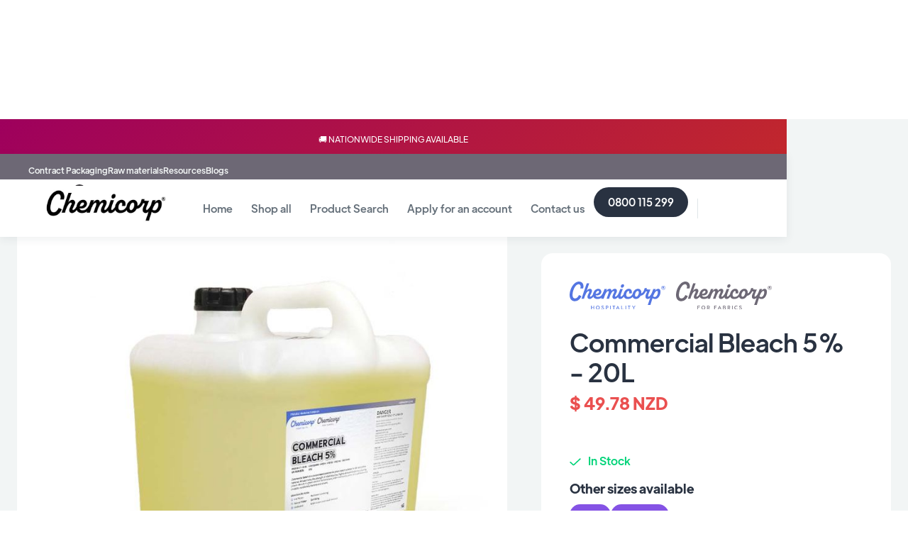

--- FILE ---
content_type: text/html; charset=utf-8
request_url: https://www.chemicorp.co.nz/product/commercial-bleach-5---20l
body_size: 19708
content:
<!DOCTYPE html><!-- This site was created in Webflow. https://webflow.com --><!-- Last Published: Wed Dec 03 2025 05:31:56 GMT+0000 (Coordinated Universal Time) --><html data-wf-domain="www.chemicorp.co.nz" data-wf-page="5fc264e52c5b61b5c0de20cb" data-wf-site="5fc264e5b2be4743bc228b43" lang="en" data-wf-collection="5fc264e52c5b618bb8de212a" data-wf-item-slug="commercial-bleach-5---20l"><head><meta charset="utf-8"/><title>Commercial Bleach 5% - 20L - Products | Chemicorp New Zealand</title><meta content="" name="description"/><meta content="Commercial Bleach 5% - 20L - Products | Chemicorp New Zealand" property="og:title"/><meta content="" property="og:description"/><meta content="https://cdn.prod.website-files.com/5fc264e52c5b618261de20fd/6645851dbe3ac9933d763f3f_CB5_20L-CommercialBleach5_.jpg" property="og:image"/><meta content="Commercial Bleach 5% - 20L - Products | Chemicorp New Zealand" property="twitter:title"/><meta content="" property="twitter:description"/><meta content="https://cdn.prod.website-files.com/5fc264e52c5b618261de20fd/6645851dbe3ac9933d763f3f_CB5_20L-CommercialBleach5_.jpg" property="twitter:image"/><meta property="og:type" content="website"/><meta content="summary_large_image" name="twitter:card"/><meta content="width=device-width, initial-scale=1" name="viewport"/><meta content="Webflow" name="generator"/><link href="https://cdn.prod.website-files.com/5fc264e5b2be4743bc228b43/css/chemicorp-1.webflow.shared.2a02e0832.css" rel="stylesheet" type="text/css"/><script src="https://use.typekit.net/xpr1kxt.js" type="text/javascript"></script><script type="text/javascript">try{Typekit.load();}catch(e){}</script><script type="text/javascript">!function(o,c){var n=c.documentElement,t=" w-mod-";n.className+=t+"js",("ontouchstart"in o||o.DocumentTouch&&c instanceof DocumentTouch)&&(n.className+=t+"touch")}(window,document);</script><link href="https://cdn.prod.website-files.com/5fc264e5b2be4743bc228b43/62f06554b7b0922b228f346b_32x32.png" rel="shortcut icon" type="image/x-icon"/><link href="https://cdn.prod.website-files.com/5fc264e5b2be4743bc228b43/62f06557f4eb678466fcad7e_256x256.png" rel="apple-touch-icon"/><script async="" src="https://www.googletagmanager.com/gtag/js?id=G-ZEBBR155E3"></script><script type="text/javascript">window.dataLayer = window.dataLayer || [];function gtag(){dataLayer.push(arguments);}gtag('set', 'developer_id.dZGVlNj', true);gtag('js', new Date());gtag('config', 'G-ZEBBR155E3');gtag('event', 'view_item', {'developer_id.dZGVlNj': true, 'items': [{'id': '65d6b82ab10e455c0914f5f4'}]});</script><script type="text/javascript">!function(f,b,e,v,n,t,s){if(f.fbq)return;n=f.fbq=function(){n.callMethod?n.callMethod.apply(n,arguments):n.queue.push(arguments)};if(!f._fbq)f._fbq=n;n.push=n;n.loaded=!0;n.version='2.0';n.agent='plwebflow';n.queue=[];t=b.createElement(e);t.async=!0;t.src=v;s=b.getElementsByTagName(e)[0];s.parentNode.insertBefore(t,s)}(window,document,'script','https://connect.facebook.net/en_US/fbevents.js');fbq('init', '746383486742405');fbq('track', 'PageView');fbq('track', 'ViewContent', {
      content_type: 'product_group',
      content_ids: ['65d6b82ab10e455c0914f5f4']
    });</script><meta name="google-site-verification" content="LbLCxjG2_2G3nAuM7uVi2AM30q7dP9HCOb1uc2SXC_g" />
<meta name="google-site-verification" content="znAwadL44ZrZYMuZBozZAce-aPyIrcJoFCKFFqT8hOU" />
<meta name="facebook-domain-verification" content="7knd6251dixar2uebz0cua1rvbx4jr" />
<script async type="text/javascript" src="https://static.klaviyo.com/onsite/js/klaviyo.js?company_id=XGQDKg"></script>

<style>
  body .nav-link-wrapper.w--current {
		border-bottom: 3px solid #265789;
  }
  
  
  @media screen and (max-width: 991px){
.dropdown-subgrid {
    -ms-grid-columns: 1fr;
    grid-template-columns: -1fr !important;
    }}
</style>

<!-- Google Tag Manager -->
<script>(function(w,d,s,l,i){w[l]=w[l]||[];w[l].push({'gtm.start':
new Date().getTime(),event:'gtm.js'});var f=d.getElementsByTagName(s)[0],
j=d.createElement(s),dl=l!='dataLayer'?'&l='+l:'';j.async=true;j.src=
'https://www.googletagmanager.com/gtm.js?id='+i+dl;f.parentNode.insertBefore(j,f);
})(window,document,'script','dataLayer','GTM-TT3KGWL');</script>
<!-- End Google Tag Manager -->

<!-- Google tag (gtag.js) -->
<script async src="https://www.googletagmanager.com/gtag/js?id=AW-10883391166"></script>
<script>
  window.dataLayer = window.dataLayer || [];
  function gtag(){dataLayer.push(arguments);}
  gtag('js', new Date());

  gtag('config', 'AW-10883391166');
</script>
<script src="https://js.stripe.com/v3/" type="text/javascript" data-wf-ecomm-key="pk_live_nyPnaDuxaj8zDxRbuaPHJjip" data-wf-ecomm-acct-id="acct_1LmUztJqqiUjxTPH"></script><script type="text/javascript">window.__WEBFLOW_CURRENCY_SETTINGS = {"currencyCode":"NZD","symbol":"$","decimal":".","fractionDigits":2,"group":",","template":"{{wf {\"path\":\"symbol\",\"type\":\"PlainText\"} }} {{wf {\"path\":\"amount\",\"type\":\"CommercePrice\"} }} {{wf {\"path\":\"currencyCode\",\"type\":\"PlainText\"} }}","hideDecimalForWholeNumbers":false};</script></head><body><div data-collapse="medium" data-animation="default" data-duration="400" data-w-id="ae48d2d7-86bc-3527-7fe3-b482dd01cea5" data-easing="ease" data-easing2="ease" role="banner" class="navbar-wrapper w-nav"><div class="promo-section"><div class="w-container"><div class="w-embed"><div class="text-block-7" style="color:white;">🚚 NATIONWIDE SHIPPING AVAILABLE </div></div></div></div><div class="navbar"><div class="bottom-nav"><div><div class="text-block-7"></div></div><div class="div-block secondary mobile-tablet-hidden"><div class="text-block-2"><a href="/contract-packaging" class="link-5">Contract Packaging</a></div><div class="text-block-2"><a href="/raw-materials" class="link-5">Raw materials</a></div><div class="text-block-2 mobile-tablet-hidden"><a href="/resources" class="link-5">Resources</a></div><div class="text-block-2 mobile-tablet-hidden"><a href="/blogs" class="link-5">Blogs</a></div><div class="text-block-2 is-hidden"><a href="/contact" class="link-5">Contact us</a></div></div></div><div class="top-nav"><div><div class="text-block-7"></div></div><div class="div-block apply"><div class="text-block-2"><a href="/trade-account-and-credit-application" class="link-5">Apply for a Trade Account</a></div></div><div class="div-block"><div class="text-block-2">Call us at <a href="tel:0800115299" class="link-2">0800 115 299</a></div></div></div><div class="container-2 nav-container"><a href="/" class="brand-2 responsive w-nav-brand"><img src="https://cdn.prod.website-files.com/5fc264e5b2be4743bc228b43/63281a38d1525d5d3e3c8003_main-logo-black.jpg" loading="lazy" width="145" sizes="145px" alt="" srcset="https://cdn.prod.website-files.com/5fc264e5b2be4743bc228b43/63281a38d1525d5d3e3c8003_main-logo-black-p-500.jpg 500w, https://cdn.prod.website-files.com/5fc264e5b2be4743bc228b43/63281a38d1525d5d3e3c8003_main-logo-black-p-800.jpg 800w, https://cdn.prod.website-files.com/5fc264e5b2be4743bc228b43/63281a38d1525d5d3e3c8003_main-logo-black-p-1080.jpg 1080w, https://cdn.prod.website-files.com/5fc264e5b2be4743bc228b43/63281a38d1525d5d3e3c8003_main-logo-black.jpg 1479w"/></a><nav role="navigation" class="menu w-nav-menu"><div class="menu-left"><a href="/" class="brand-2 w-nav-brand"><img src="https://cdn.prod.website-files.com/5fc264e5b2be4743bc228b43/63281a38d1525d5d3e3c8003_main-logo-black.jpg" loading="lazy" width="177" alt="" sizes="(max-width: 991px) 100vw, 176.98863220214844px" srcset="https://cdn.prod.website-files.com/5fc264e5b2be4743bc228b43/63281a38d1525d5d3e3c8003_main-logo-black-p-500.jpg 500w, https://cdn.prod.website-files.com/5fc264e5b2be4743bc228b43/63281a38d1525d5d3e3c8003_main-logo-black-p-800.jpg 800w, https://cdn.prod.website-files.com/5fc264e5b2be4743bc228b43/63281a38d1525d5d3e3c8003_main-logo-black-p-1080.jpg 1080w, https://cdn.prod.website-files.com/5fc264e5b2be4743bc228b43/63281a38d1525d5d3e3c8003_main-logo-black.jpg 1479w"/></a><a href="/" class="dropdown-toggle-2 w-nav-link">Home</a><a href="/shop" class="dropdown-toggle-2 w-nav-link">Shop all</a><a href="/shop#search" class="dropdown-toggle-2 w-nav-link">Product Search</a><a href="/trade-account-and-credit-application" class="dropdown-toggle-2 w-nav-link">Apply for an account</a><a href="/contract-packaging" class="dropdown-toggle-2 desktop-hidden w-nav-link">Raw Materials</a><a href="/raw-materials" class="dropdown-toggle-2 desktop-hidden w-nav-link">Contract Packaging</a><a href="/contact" class="dropdown-toggle-3 w-nav-link">Contact us</a><form action="/search" class="search w-form"><input class="search-input-field w-input" maxlength="256" name="query" placeholder="Search products" type="search" id="search" required=""/><input type="submit" class="search-button w-button" value=""/></form><a href="tel:0800115299" class="dropdown-toggle-2 button-cta w-nav-link">0800 115 299</a></div><div class="menu-right"><div class="dropdown-toggle-2 line"><div class="divider"></div></div><div class="dropdown-toggle-2 button"></div></div></nav><div class="menu-button-2 w-nav-button"><div class="menu-button-line top"></div><div class="menu-button-line middle"></div><div class="menu-button-line last"></div></div><div class="nav-icons-wrapper top-right"><div data-node-type="commerce-cart-wrapper" data-open-product="" data-wf-cart-type="modal" data-wf-cart-query="query Dynamo3 {
  database {
    id
    commerceOrder {
      comment
      extraItems {
        name
        pluginId
        pluginName
        price {
          decimalValue
          string
          unit
          value
        }
      }
      id
      startedOn
      statusFlags {
        hasDownloads
        hasSubscription
        isFreeOrder
        requiresShipping
      }
      subtotal {
        decimalValue
        string
        unit
        value
      }
      total {
        decimalValue
        string
        unit
        value
      }
      updatedOn
      userItems {
        count
        id
        product {
          id
          cmsLocaleId
          draft
          archived
          f_name_: name
          f_sku_properties_3dr: skuProperties {
            id
            name
            enum {
              id
              name
              slug
            }
          }
        }
        rowTotal {
          decimalValue
          string
          unit
          value
        }
        sku {
          cmsLocaleId
          draft
          archived
          f_main_image_4dr: mainImage {
            url
            file {
              size
              origFileName
              createdOn
              updatedOn
              mimeType
              width
              height
              variants {
                origFileName
                quality
                height
                width
                s3Url
                error
                size
              }
            }
            alt
          }
          f_sku_values_3dr: skuValues {
            property {
              id
            }
            value {
              id
            }
          }
          id
        }
        subscriptionFrequency
        subscriptionInterval
        subscriptionTrial
      }
      userItemsCount
    }
  }
  site {
    commerce {
      id
      businessAddress {
        country
      }
      defaultCountry
      defaultCurrency
      quickCheckoutEnabled
    }
  }
}" data-wf-page-link-href-prefix="" data-wf-cart-easing="ease-out-quint" data-wf-cart-duration="400" class="w-commerce-commercecartwrapper"><a href="#" data-node-type="commerce-cart-open-link" data-w-id="2c18973f-4563-ce10-ec25-3eeef4419a26" class="w-commerce-commercecartopenlink cart-button w-inline-block" role="button" aria-haspopup="dialog" aria-label="Open cart"><img src="https://cdn.prod.website-files.com/5fc264e5b2be4743bc228b43/5fc264e52c5b619739de2124_shopping-bag-white.svg" alt="" class="cart-icon white"/><img src="https://cdn.prod.website-files.com/5fc264e5b2be4743bc228b43/5fc264e52c5b612238de2122_shopping-bag-dark.svg" alt="" class="cart-icon"/><div class="icon-nav-bg"></div><div data-wf-bindings="%5B%7B%22innerHTML%22%3A%7B%22type%22%3A%22Number%22%2C%22filter%22%3A%7B%22type%22%3A%22numberPrecision%22%2C%22params%22%3A%5B%220%22%2C%22numberPrecision%22%5D%7D%2C%22dataPath%22%3A%22database.commerceOrder.userItemsCount%22%7D%7D%5D" class="w-commerce-commercecartopenlinkcount cart-quantity">0</div></a><div data-node-type="commerce-cart-container-wrapper" style="display:none" class="w-commerce-commercecartcontainerwrapper w-commerce-commercecartcontainerwrapper--cartType-modal cart-wrapper"><div data-node-type="commerce-cart-container" role="dialog" class="w-commerce-commercecartcontainer cart-container"><div class="w-commerce-commercecartheader cart-header"><h4 class="w-commerce-commercecartheading cart-header">Your Cart</h4><a href="#" data-node-type="commerce-cart-close-link" class="w-commerce-commercecartcloselink w-inline-block" role="button" aria-label="Close cart"><div class="close-popup"></div></a></div><div class="w-commerce-commercecartformwrapper cart-form-wrapper"><form data-node-type="commerce-cart-form" style="display:none" class="w-commerce-commercecartform"><script type="text/x-wf-template" id="wf-template-2c18973f-4563-ce10-ec25-3eeef4419a34">%3Cdiv%20class%3D%22w-commerce-commercecartitem%22%3E%3Cimg%20src%3D%22https%3A%2F%2Fcdn.prod.website-files.com%2Fplugins%2FBasic%2Fassets%2Fplaceholder.60f9b1840c.svg%22%20data-wf-bindings%3D%22%255B%257B%2522src%2522%253A%257B%2522type%2522%253A%2522ImageRef%2522%252C%2522filter%2522%253A%257B%2522type%2522%253A%2522identity%2522%252C%2522params%2522%253A%255B%255D%257D%252C%2522dataPath%2522%253A%2522database.commerceOrder.userItems%255B%255D.sku.f_main_image_4dr%2522%257D%257D%255D%22%20alt%3D%22%22%20class%3D%22w-commerce-commercecartitemimage%20w-dyn-bind-empty%22%2F%3E%3Cdiv%20class%3D%22w-commerce-commercecartiteminfo%22%3E%3Cdiv%20data-wf-bindings%3D%22%255B%257B%2522innerHTML%2522%253A%257B%2522type%2522%253A%2522PlainText%2522%252C%2522filter%2522%253A%257B%2522type%2522%253A%2522identity%2522%252C%2522params%2522%253A%255B%255D%257D%252C%2522dataPath%2522%253A%2522database.commerceOrder.userItems%255B%255D.product.f_name_%2522%257D%257D%255D%22%20class%3D%22w-commerce-commercecartproductname%20product-list-title%20w-dyn-bind-empty%22%3E%3C%2Fdiv%3E%3Cdiv%20data-wf-bindings%3D%22%255B%257B%2522innerHTML%2522%253A%257B%2522type%2522%253A%2522CommercePrice%2522%252C%2522filter%2522%253A%257B%2522type%2522%253A%2522price%2522%252C%2522params%2522%253A%255B%255D%257D%252C%2522dataPath%2522%253A%2522database.commerceOrder.userItems%255B%255D.sku.f_price_%2522%257D%257D%255D%22%20class%3D%22product-price%20in-card%22%3E%240.00%3C%2Fdiv%3E%3Cscript%20type%3D%22text%2Fx-wf-template%22%20id%3D%22wf-template-2c18973f-4563-ce10-ec25-3eeef4419a3a%22%3E%253Cli%253E%253Cspan%2520data-wf-bindings%253D%2522%25255B%25257B%252522innerHTML%252522%25253A%25257B%252522type%252522%25253A%252522PlainText%252522%25252C%252522filter%252522%25253A%25257B%252522type%252522%25253A%252522identity%252522%25252C%252522params%252522%25253A%25255B%25255D%25257D%25252C%252522dataPath%252522%25253A%252522database.commerceOrder.userItems%25255B%25255D.product.f_sku_properties_3dr%25255B%25255D.name%252522%25257D%25257D%25255D%2522%253E%253C%252Fspan%253E%253Cspan%253E%253A%2520%253C%252Fspan%253E%253Cspan%2520data-wf-bindings%253D%2522%25255B%25257B%252522innerHTML%252522%25253A%25257B%252522type%252522%25253A%252522CommercePropValues%252522%25252C%252522filter%252522%25253A%25257B%252522type%252522%25253A%252522identity%252522%25252C%252522params%252522%25253A%25255B%25255D%25257D%25252C%252522dataPath%252522%25253A%252522database.commerceOrder.userItems%25255B%25255D.product.f_sku_properties_3dr%25255B%25255D%252522%25257D%25257D%25255D%2522%253E%253C%252Fspan%253E%253C%252Fli%253E%3C%2Fscript%3E%3Cul%20data-wf-bindings%3D%22%255B%257B%2522optionSets%2522%253A%257B%2522type%2522%253A%2522CommercePropTable%2522%252C%2522filter%2522%253A%257B%2522type%2522%253A%2522identity%2522%252C%2522params%2522%253A%255B%255D%257D%252C%2522dataPath%2522%253A%2522database.commerceOrder.userItems%255B%255D.product.f_sku_properties_3dr%5B%5D%2522%257D%257D%252C%257B%2522optionValues%2522%253A%257B%2522type%2522%253A%2522CommercePropValues%2522%252C%2522filter%2522%253A%257B%2522type%2522%253A%2522identity%2522%252C%2522params%2522%253A%255B%255D%257D%252C%2522dataPath%2522%253A%2522database.commerceOrder.userItems%255B%255D.sku.f_sku_values_3dr%2522%257D%257D%255D%22%20class%3D%22w-commerce-commercecartoptionlist%22%20data-wf-collection%3D%22database.commerceOrder.userItems%255B%255D.product.f_sku_properties_3dr%22%20data-wf-template-id%3D%22wf-template-2c18973f-4563-ce10-ec25-3eeef4419a3a%22%3E%3Cli%3E%3Cspan%20data-wf-bindings%3D%22%255B%257B%2522innerHTML%2522%253A%257B%2522type%2522%253A%2522PlainText%2522%252C%2522filter%2522%253A%257B%2522type%2522%253A%2522identity%2522%252C%2522params%2522%253A%255B%255D%257D%252C%2522dataPath%2522%253A%2522database.commerceOrder.userItems%255B%255D.product.f_sku_properties_3dr%255B%255D.name%2522%257D%257D%255D%22%3E%3C%2Fspan%3E%3Cspan%3E%3A%20%3C%2Fspan%3E%3Cspan%20data-wf-bindings%3D%22%255B%257B%2522innerHTML%2522%253A%257B%2522type%2522%253A%2522CommercePropValues%2522%252C%2522filter%2522%253A%257B%2522type%2522%253A%2522identity%2522%252C%2522params%2522%253A%255B%255D%257D%252C%2522dataPath%2522%253A%2522database.commerceOrder.userItems%255B%255D.product.f_sku_properties_3dr%255B%255D%2522%257D%257D%255D%22%3E%3C%2Fspan%3E%3C%2Fli%3E%3C%2Ful%3E%3Ca%20href%3D%22%23%22%20role%3D%22%22%20data-wf-bindings%3D%22%255B%257B%2522data-commerce-sku-id%2522%253A%257B%2522type%2522%253A%2522ItemRef%2522%252C%2522filter%2522%253A%257B%2522type%2522%253A%2522identity%2522%252C%2522params%2522%253A%255B%255D%257D%252C%2522dataPath%2522%253A%2522database.commerceOrder.userItems%255B%255D.sku.id%2522%257D%257D%255D%22%20class%3D%22w-inline-block%22%20data-wf-cart-action%3D%22remove-item%22%20data-commerce-sku-id%3D%22%22%20aria-label%3D%22Remove%20item%20from%20cart%22%3E%3Cdiv%3ERemove%3C%2Fdiv%3E%3C%2Fa%3E%3C%2Fdiv%3E%3Cinput%20data-wf-bindings%3D%22%255B%257B%2522value%2522%253A%257B%2522type%2522%253A%2522Number%2522%252C%2522filter%2522%253A%257B%2522type%2522%253A%2522numberPrecision%2522%252C%2522params%2522%253A%255B%25220%2522%252C%2522numberPrecision%2522%255D%257D%252C%2522dataPath%2522%253A%2522database.commerceOrder.userItems%255B%255D.count%2522%257D%257D%252C%257B%2522data-commerce-sku-id%2522%253A%257B%2522type%2522%253A%2522ItemRef%2522%252C%2522filter%2522%253A%257B%2522type%2522%253A%2522identity%2522%252C%2522params%2522%253A%255B%255D%257D%252C%2522dataPath%2522%253A%2522database.commerceOrder.userItems%255B%255D.sku.id%2522%257D%257D%255D%22%20class%3D%22w-commerce-commercecartquantity%20quantity%22%20required%3D%22%22%20pattern%3D%22%5E%5B0-9%5D%2B%24%22%20inputMode%3D%22numeric%22%20type%3D%22number%22%20name%3D%22quantity%22%20autoComplete%3D%22off%22%20data-wf-cart-action%3D%22update-item-quantity%22%20data-commerce-sku-id%3D%22%22%20value%3D%221%22%2F%3E%3C%2Fdiv%3E</script><div class="w-commerce-commercecartlist" data-wf-collection="database.commerceOrder.userItems" data-wf-template-id="wf-template-2c18973f-4563-ce10-ec25-3eeef4419a34"><div class="w-commerce-commercecartitem"><img src="https://cdn.prod.website-files.com/plugins/Basic/assets/placeholder.60f9b1840c.svg" data-wf-bindings="%5B%7B%22src%22%3A%7B%22type%22%3A%22ImageRef%22%2C%22filter%22%3A%7B%22type%22%3A%22identity%22%2C%22params%22%3A%5B%5D%7D%2C%22dataPath%22%3A%22database.commerceOrder.userItems%5B%5D.sku.f_main_image_4dr%22%7D%7D%5D" alt="" class="w-commerce-commercecartitemimage w-dyn-bind-empty"/><div class="w-commerce-commercecartiteminfo"><div data-wf-bindings="%5B%7B%22innerHTML%22%3A%7B%22type%22%3A%22PlainText%22%2C%22filter%22%3A%7B%22type%22%3A%22identity%22%2C%22params%22%3A%5B%5D%7D%2C%22dataPath%22%3A%22database.commerceOrder.userItems%5B%5D.product.f_name_%22%7D%7D%5D" class="w-commerce-commercecartproductname product-list-title w-dyn-bind-empty"></div><div data-wf-bindings="%5B%7B%22innerHTML%22%3A%7B%22type%22%3A%22CommercePrice%22%2C%22filter%22%3A%7B%22type%22%3A%22price%22%2C%22params%22%3A%5B%5D%7D%2C%22dataPath%22%3A%22database.commerceOrder.userItems%5B%5D.sku.f_price_%22%7D%7D%5D" class="product-price in-card">$0.00</div><script type="text/x-wf-template" id="wf-template-2c18973f-4563-ce10-ec25-3eeef4419a3a">%3Cli%3E%3Cspan%20data-wf-bindings%3D%22%255B%257B%2522innerHTML%2522%253A%257B%2522type%2522%253A%2522PlainText%2522%252C%2522filter%2522%253A%257B%2522type%2522%253A%2522identity%2522%252C%2522params%2522%253A%255B%255D%257D%252C%2522dataPath%2522%253A%2522database.commerceOrder.userItems%255B%255D.product.f_sku_properties_3dr%255B%255D.name%2522%257D%257D%255D%22%3E%3C%2Fspan%3E%3Cspan%3E%3A%20%3C%2Fspan%3E%3Cspan%20data-wf-bindings%3D%22%255B%257B%2522innerHTML%2522%253A%257B%2522type%2522%253A%2522CommercePropValues%2522%252C%2522filter%2522%253A%257B%2522type%2522%253A%2522identity%2522%252C%2522params%2522%253A%255B%255D%257D%252C%2522dataPath%2522%253A%2522database.commerceOrder.userItems%255B%255D.product.f_sku_properties_3dr%255B%255D%2522%257D%257D%255D%22%3E%3C%2Fspan%3E%3C%2Fli%3E</script><ul data-wf-bindings="%5B%7B%22optionSets%22%3A%7B%22type%22%3A%22CommercePropTable%22%2C%22filter%22%3A%7B%22type%22%3A%22identity%22%2C%22params%22%3A%5B%5D%7D%2C%22dataPath%22%3A%22database.commerceOrder.userItems%5B%5D.product.f_sku_properties_3dr[]%22%7D%7D%2C%7B%22optionValues%22%3A%7B%22type%22%3A%22CommercePropValues%22%2C%22filter%22%3A%7B%22type%22%3A%22identity%22%2C%22params%22%3A%5B%5D%7D%2C%22dataPath%22%3A%22database.commerceOrder.userItems%5B%5D.sku.f_sku_values_3dr%22%7D%7D%5D" class="w-commerce-commercecartoptionlist" data-wf-collection="database.commerceOrder.userItems%5B%5D.product.f_sku_properties_3dr" data-wf-template-id="wf-template-2c18973f-4563-ce10-ec25-3eeef4419a3a"><li><span data-wf-bindings="%5B%7B%22innerHTML%22%3A%7B%22type%22%3A%22PlainText%22%2C%22filter%22%3A%7B%22type%22%3A%22identity%22%2C%22params%22%3A%5B%5D%7D%2C%22dataPath%22%3A%22database.commerceOrder.userItems%5B%5D.product.f_sku_properties_3dr%5B%5D.name%22%7D%7D%5D"></span><span>: </span><span data-wf-bindings="%5B%7B%22innerHTML%22%3A%7B%22type%22%3A%22CommercePropValues%22%2C%22filter%22%3A%7B%22type%22%3A%22identity%22%2C%22params%22%3A%5B%5D%7D%2C%22dataPath%22%3A%22database.commerceOrder.userItems%5B%5D.product.f_sku_properties_3dr%5B%5D%22%7D%7D%5D"></span></li></ul><a href="#" role="" data-wf-bindings="%5B%7B%22data-commerce-sku-id%22%3A%7B%22type%22%3A%22ItemRef%22%2C%22filter%22%3A%7B%22type%22%3A%22identity%22%2C%22params%22%3A%5B%5D%7D%2C%22dataPath%22%3A%22database.commerceOrder.userItems%5B%5D.sku.id%22%7D%7D%5D" class="w-inline-block" data-wf-cart-action="remove-item" data-commerce-sku-id="" aria-label="Remove item from cart"><div>Remove</div></a></div><input data-wf-bindings="%5B%7B%22value%22%3A%7B%22type%22%3A%22Number%22%2C%22filter%22%3A%7B%22type%22%3A%22numberPrecision%22%2C%22params%22%3A%5B%220%22%2C%22numberPrecision%22%5D%7D%2C%22dataPath%22%3A%22database.commerceOrder.userItems%5B%5D.count%22%7D%7D%2C%7B%22data-commerce-sku-id%22%3A%7B%22type%22%3A%22ItemRef%22%2C%22filter%22%3A%7B%22type%22%3A%22identity%22%2C%22params%22%3A%5B%5D%7D%2C%22dataPath%22%3A%22database.commerceOrder.userItems%5B%5D.sku.id%22%7D%7D%5D" class="w-commerce-commercecartquantity quantity" required="" pattern="^[0-9]+$" inputMode="numeric" type="number" name="quantity" autoComplete="off" data-wf-cart-action="update-item-quantity" data-commerce-sku-id="" value="1"/></div></div><div class="w-commerce-commercecartfooter cart-footer"><div aria-live="" aria-atomic="false" class="w-commerce-commercecartlineitem"><div>Subtotal</div><div data-wf-bindings="%5B%7B%22innerHTML%22%3A%7B%22type%22%3A%22CommercePrice%22%2C%22filter%22%3A%7B%22type%22%3A%22price%22%2C%22params%22%3A%5B%5D%7D%2C%22dataPath%22%3A%22database.commerceOrder.subtotal%22%7D%7D%5D" class="w-commerce-commercecartordervalue product-price product-page"></div></div><div><div data-wf-paypal-button="{&quot;layout&quot;:&quot;horizontal&quot;,&quot;color&quot;:&quot;white&quot;,&quot;shape&quot;:&quot;rect&quot;,&quot;label&quot;:&quot;paypal&quot;,&quot;tagline&quot;:false,&quot;note&quot;:false}" class="paypal cart"></div><div data-node-type="commerce-cart-quick-checkout-actions" style="display:none"><a role="button" tabindex="0" aria-haspopup="dialog" aria-label="Apple Pay" data-node-type="commerce-cart-apple-pay-button" style="background-image:-webkit-named-image(apple-pay-logo-white);background-size:100% 50%;background-position:50% 50%;background-repeat:no-repeat" class="w-commerce-commercecartapplepaybutton" tabindex="0"><div></div></a><a role="button" tabindex="0" aria-haspopup="dialog" data-node-type="commerce-cart-quick-checkout-button" style="display:none" class="w-commerce-commercecartquickcheckoutbutton"><svg class="w-commerce-commercequickcheckoutgoogleicon" xmlns="http://www.w3.org/2000/svg" xmlns:xlink="http://www.w3.org/1999/xlink" width="16" height="16" viewBox="0 0 16 16"><defs><polygon id="google-mark-a" points="0 .329 3.494 .329 3.494 7.649 0 7.649"></polygon><polygon id="google-mark-c" points=".894 0 13.169 0 13.169 6.443 .894 6.443"></polygon></defs><g fill="none" fill-rule="evenodd"><path fill="#4285F4" d="M10.5967,12.0469 L10.5967,14.0649 L13.1167,14.0649 C14.6047,12.6759 15.4577,10.6209 15.4577,8.1779 C15.4577,7.6339 15.4137,7.0889 15.3257,6.5559 L7.8887,6.5559 L7.8887,9.6329 L12.1507,9.6329 C11.9767,10.6119 11.4147,11.4899 10.5967,12.0469"></path><path fill="#34A853" d="M7.8887,16 C10.0137,16 11.8107,15.289 13.1147,14.067 C13.1147,14.066 13.1157,14.065 13.1167,14.064 L10.5967,12.047 C10.5877,12.053 10.5807,12.061 10.5727,12.067 C9.8607,12.556 8.9507,12.833 7.8887,12.833 C5.8577,12.833 4.1387,11.457 3.4937,9.605 L0.8747,9.605 L0.8747,11.648 C2.2197,14.319 4.9287,16 7.8887,16"></path><g transform="translate(0 4)"><mask id="google-mark-b" fill="#fff"><use xlink:href="#google-mark-a"></use></mask><path fill="#FBBC04" d="M3.4639,5.5337 C3.1369,4.5477 3.1359,3.4727 3.4609,2.4757 L3.4639,2.4777 C3.4679,2.4657 3.4749,2.4547 3.4789,2.4427 L3.4939,0.3287 L0.8939,0.3287 C0.8799,0.3577 0.8599,0.3827 0.8459,0.4117 C-0.2821,2.6667 -0.2821,5.3337 0.8459,7.5887 L0.8459,7.5997 C0.8549,7.6167 0.8659,7.6317 0.8749,7.6487 L3.4939,5.6057 C3.4849,5.5807 3.4729,5.5587 3.4639,5.5337" mask="url(#google-mark-b)"></path></g><mask id="google-mark-d" fill="#fff"><use xlink:href="#google-mark-c"></use></mask><path fill="#EA4335" d="M0.894,4.3291 L3.478,6.4431 C4.113,4.5611 5.843,3.1671 7.889,3.1671 C9.018,3.1451 10.102,3.5781 10.912,4.3671 L13.169,2.0781 C11.733,0.7231 9.85,-0.0219 7.889,0.0001 C4.941,0.0001 2.245,1.6791 0.894,4.3291" mask="url(#google-mark-d)"></path></g></svg><svg class="w-commerce-commercequickcheckoutmicrosofticon" xmlns="http://www.w3.org/2000/svg" width="16" height="16" viewBox="0 0 16 16"><g fill="none" fill-rule="evenodd"><polygon fill="#F05022" points="7 7 1 7 1 1 7 1"></polygon><polygon fill="#7DB902" points="15 7 9 7 9 1 15 1"></polygon><polygon fill="#00A4EE" points="7 15 1 15 1 9 7 9"></polygon><polygon fill="#FFB700" points="15 15 9 15 9 9 15 9"></polygon></g></svg><div>Pay with browser.</div></a></div><a href="/checkout" value="Continue to Checkout" data-node-type="cart-checkout-button" class="w-commerce-commercecartcheckoutbutton filled-btn cart" data-loading-text="Hang Tight..." data-publishable-key="pk_live_51LmUztJqqiUjxTPHFCRosB8yoi1V3GCaml2W9Sh2IkhecpU00U73ESX7UpxzgRy0PkKUzTSgKFzhoL6ZAxnhE0kw006k80alnP">Continue to Checkout</a></div></div></form><div class="w-commerce-commercecartemptystate cart-empty-state"><div>There are no items in your cart yet</div><a href="#" class="filled-btn no-margin-right w-button">Start Shopping</a></div><div aria-live="" style="display:none" data-node-type="commerce-cart-error" class="w-commerce-commercecarterrorstate error-state"><div class="w-cart-error-msg" data-w-cart-quantity-error="Product is not available in this quantity." data-w-cart-general-error="Something went wrong when adding this item to the cart." data-w-cart-checkout-error="Checkout is disabled on this site." data-w-cart-cart_order_min-error="The order minimum was not met. Add more items to your cart to continue." data-w-cart-subscription_error-error="Before you purchase, please use your email invite to verify your address so we can send order updates.">Product is not available in this quantity.</div></div></div></div></div></div></div></div></div><div id="asn-navbar-bg" class="navbar-bg"></div></div><div class="popup-wrapper size-guide-popup"><div class="popup vertical-flex"><div class="popup-title">Size Guide</div><div data-duration-in="300" data-duration-out="100" data-current="Inch" data-easing="ease" class="w-tabs"><div class="tabs-menu w-tab-menu"><a data-w-tab="Inch" class="tab-link w-inline-block w-tab-link w--current"><div>Inch</div></a><a data-w-tab="cm" class="tab-link w-inline-block w-tab-link"><div>cm</div></a></div><div class="w-tab-content"><div data-w-tab="Inch" class="w-tab-pane w--tab-active"><img loading="lazy" alt="Commercial Bleach 5% - 20L" src="https://cdn.prod.website-files.com/plugins/Basic/assets/placeholder.60f9b1840c.svg" class="popup-img full-width"/></div><div data-w-tab="cm" class="w-tab-pane"><img loading="lazy" alt="Commercial Bleach 5% - 20L" src="https://cdn.prod.website-files.com/plugins/Basic/assets/placeholder.60f9b1840c.svg" class="popup-img full-width"/></div></div></div><div class="close-popup"></div></div><div data-collapse="medium" data-animation="over-right" data-duration="600" data-easing="ease-out-quint" data-easing2="ease-out-quint" data-w-id="3b0844bd-e788-cdaa-67b7-5e989bf784cf" role="banner" class="nav-bar w-nav"><div class="top-nav"><div><div class="text-block-7">🚚 LIMITED OFFER - FREE DELIVERY NATIONWIDE ON ALL ORDERS</div></div><div class="div-block"><div class="text-block-2">Call us at <a href="tel:0800115299" class="link-2">0800 115 299</a></div></div></div><div class="container flex-width"><div class="nav-top"><div class="logo-wrapper"><a href="/" class="brand w-nav-brand"><img src="https://cdn.prod.website-files.com/5fc264e5b2be4743bc228b43/63281c62bd1127e38adfc41f_main-logo%402x.png" sizes="100vw" srcset="https://cdn.prod.website-files.com/5fc264e5b2be4743bc228b43/63281c62bd1127e38adfc41f_main-logo%402x-p-500.png 500w, https://cdn.prod.website-files.com/5fc264e5b2be4743bc228b43/63281c62bd1127e38adfc41f_main-logo%402x-p-800.png 800w, https://cdn.prod.website-files.com/5fc264e5b2be4743bc228b43/63281c62bd1127e38adfc41f_main-logo%402x-p-1080.png 1080w, https://cdn.prod.website-files.com/5fc264e5b2be4743bc228b43/63281c62bd1127e38adfc41f_main-logo%402x-p-1600.png 1600w, https://cdn.prod.website-files.com/5fc264e5b2be4743bc228b43/63281c62bd1127e38adfc41f_main-logo%402x-p-2000.png 2000w, https://cdn.prod.website-files.com/5fc264e5b2be4743bc228b43/63281c62bd1127e38adfc41f_main-logo%402x.png 2956w" alt="" class="logo"/></a></div><form action="/search" class="search w-form"><input class="search-input-field w-input" maxlength="256" name="query" placeholder="Search…" type="search" id="search" required=""/><input type="submit" class="search-button w-button" value=""/></form><div class="nav-icons-wrapper"><div data-node-type="commerce-cart-wrapper" data-open-product="" data-wf-cart-type="modal" data-wf-cart-query="query Dynamo3 {
  database {
    id
    commerceOrder {
      comment
      extraItems {
        name
        pluginId
        pluginName
        price {
          decimalValue
          string
          unit
          value
        }
      }
      id
      startedOn
      statusFlags {
        hasDownloads
        hasSubscription
        isFreeOrder
        requiresShipping
      }
      subtotal {
        decimalValue
        string
        unit
        value
      }
      total {
        decimalValue
        string
        unit
        value
      }
      updatedOn
      userItems {
        count
        id
        product {
          id
          cmsLocaleId
          draft
          archived
          f_name_: name
          f_sku_properties_3dr: skuProperties {
            id
            name
            enum {
              id
              name
              slug
            }
          }
        }
        rowTotal {
          decimalValue
          string
          unit
          value
        }
        sku {
          cmsLocaleId
          draft
          archived
          f_main_image_4dr: mainImage {
            url
            file {
              size
              origFileName
              createdOn
              updatedOn
              mimeType
              width
              height
              variants {
                origFileName
                quality
                height
                width
                s3Url
                error
                size
              }
            }
            alt
          }
          f_sku_values_3dr: skuValues {
            property {
              id
            }
            value {
              id
            }
          }
          id
        }
        subscriptionFrequency
        subscriptionInterval
        subscriptionTrial
      }
      userItemsCount
    }
  }
  site {
    commerce {
      id
      businessAddress {
        country
      }
      defaultCountry
      defaultCurrency
      quickCheckoutEnabled
    }
  }
}" data-wf-page-link-href-prefix="" data-wf-cart-easing="ease-out-quint" data-wf-cart-duration="400" class="w-commerce-commercecartwrapper"><a href="#" data-node-type="commerce-cart-open-link" data-w-id="3b0844bd-e788-cdaa-67b7-5e989bf784da" class="w-commerce-commercecartopenlink cart-button w-inline-block" role="button" aria-haspopup="dialog" aria-label="Open cart"><img src="https://cdn.prod.website-files.com/5fc264e5b2be4743bc228b43/5fc264e52c5b619739de2124_shopping-bag-white.svg" alt="" class="cart-icon white"/><img src="https://cdn.prod.website-files.com/5fc264e5b2be4743bc228b43/5fc264e52c5b612238de2122_shopping-bag-dark.svg" alt="" class="cart-icon"/><div class="icon-nav-bg"></div><div data-wf-bindings="%5B%7B%22innerHTML%22%3A%7B%22type%22%3A%22Number%22%2C%22filter%22%3A%7B%22type%22%3A%22numberPrecision%22%2C%22params%22%3A%5B%220%22%2C%22numberPrecision%22%5D%7D%2C%22dataPath%22%3A%22database.commerceOrder.userItemsCount%22%7D%7D%5D" class="w-commerce-commercecartopenlinkcount cart-quantity">0</div></a><div data-node-type="commerce-cart-container-wrapper" style="display:none" class="w-commerce-commercecartcontainerwrapper w-commerce-commercecartcontainerwrapper--cartType-modal cart-wrapper"><div data-node-type="commerce-cart-container" role="dialog" class="w-commerce-commercecartcontainer cart-container"><div class="w-commerce-commercecartheader cart-header"><h4 class="w-commerce-commercecartheading cart-header">Your Cart</h4><a href="#" data-node-type="commerce-cart-close-link" class="w-commerce-commercecartcloselink w-inline-block" role="button" aria-label="Close cart"><div class="close-popup"></div></a></div><div class="w-commerce-commercecartformwrapper cart-form-wrapper"><form data-node-type="commerce-cart-form" style="display:none" class="w-commerce-commercecartform"><script type="text/x-wf-template" id="wf-template-3b0844bd-e788-cdaa-67b7-5e989bf784e8">%3Cdiv%20class%3D%22w-commerce-commercecartitem%22%3E%3Cimg%20src%3D%22https%3A%2F%2Fcdn.prod.website-files.com%2Fplugins%2FBasic%2Fassets%2Fplaceholder.60f9b1840c.svg%22%20data-wf-bindings%3D%22%255B%257B%2522src%2522%253A%257B%2522type%2522%253A%2522ImageRef%2522%252C%2522filter%2522%253A%257B%2522type%2522%253A%2522identity%2522%252C%2522params%2522%253A%255B%255D%257D%252C%2522dataPath%2522%253A%2522database.commerceOrder.userItems%255B%255D.sku.f_main_image_4dr%2522%257D%257D%255D%22%20alt%3D%22%22%20class%3D%22w-commerce-commercecartitemimage%20w-dyn-bind-empty%22%2F%3E%3Cdiv%20class%3D%22w-commerce-commercecartiteminfo%22%3E%3Cdiv%20data-wf-bindings%3D%22%255B%257B%2522innerHTML%2522%253A%257B%2522type%2522%253A%2522PlainText%2522%252C%2522filter%2522%253A%257B%2522type%2522%253A%2522identity%2522%252C%2522params%2522%253A%255B%255D%257D%252C%2522dataPath%2522%253A%2522database.commerceOrder.userItems%255B%255D.product.f_name_%2522%257D%257D%255D%22%20class%3D%22w-commerce-commercecartproductname%20product-list-title%20w-dyn-bind-empty%22%3E%3C%2Fdiv%3E%3Cdiv%20data-wf-bindings%3D%22%255B%257B%2522innerHTML%2522%253A%257B%2522type%2522%253A%2522CommercePrice%2522%252C%2522filter%2522%253A%257B%2522type%2522%253A%2522price%2522%252C%2522params%2522%253A%255B%255D%257D%252C%2522dataPath%2522%253A%2522database.commerceOrder.userItems%255B%255D.sku.f_price_%2522%257D%257D%255D%22%20class%3D%22product-price%20in-card%22%3E%240.00%3C%2Fdiv%3E%3Cscript%20type%3D%22text%2Fx-wf-template%22%20id%3D%22wf-template-3b0844bd-e788-cdaa-67b7-5e989bf784ee%22%3E%253Cli%253E%253Cspan%2520data-wf-bindings%253D%2522%25255B%25257B%252522innerHTML%252522%25253A%25257B%252522type%252522%25253A%252522PlainText%252522%25252C%252522filter%252522%25253A%25257B%252522type%252522%25253A%252522identity%252522%25252C%252522params%252522%25253A%25255B%25255D%25257D%25252C%252522dataPath%252522%25253A%252522database.commerceOrder.userItems%25255B%25255D.product.f_sku_properties_3dr%25255B%25255D.name%252522%25257D%25257D%25255D%2522%253E%253C%252Fspan%253E%253Cspan%253E%253A%2520%253C%252Fspan%253E%253Cspan%2520data-wf-bindings%253D%2522%25255B%25257B%252522innerHTML%252522%25253A%25257B%252522type%252522%25253A%252522CommercePropValues%252522%25252C%252522filter%252522%25253A%25257B%252522type%252522%25253A%252522identity%252522%25252C%252522params%252522%25253A%25255B%25255D%25257D%25252C%252522dataPath%252522%25253A%252522database.commerceOrder.userItems%25255B%25255D.product.f_sku_properties_3dr%25255B%25255D%252522%25257D%25257D%25255D%2522%253E%253C%252Fspan%253E%253C%252Fli%253E%3C%2Fscript%3E%3Cul%20data-wf-bindings%3D%22%255B%257B%2522optionSets%2522%253A%257B%2522type%2522%253A%2522CommercePropTable%2522%252C%2522filter%2522%253A%257B%2522type%2522%253A%2522identity%2522%252C%2522params%2522%253A%255B%255D%257D%252C%2522dataPath%2522%253A%2522database.commerceOrder.userItems%255B%255D.product.f_sku_properties_3dr%5B%5D%2522%257D%257D%252C%257B%2522optionValues%2522%253A%257B%2522type%2522%253A%2522CommercePropValues%2522%252C%2522filter%2522%253A%257B%2522type%2522%253A%2522identity%2522%252C%2522params%2522%253A%255B%255D%257D%252C%2522dataPath%2522%253A%2522database.commerceOrder.userItems%255B%255D.sku.f_sku_values_3dr%2522%257D%257D%255D%22%20class%3D%22w-commerce-commercecartoptionlist%22%20data-wf-collection%3D%22database.commerceOrder.userItems%255B%255D.product.f_sku_properties_3dr%22%20data-wf-template-id%3D%22wf-template-3b0844bd-e788-cdaa-67b7-5e989bf784ee%22%3E%3Cli%3E%3Cspan%20data-wf-bindings%3D%22%255B%257B%2522innerHTML%2522%253A%257B%2522type%2522%253A%2522PlainText%2522%252C%2522filter%2522%253A%257B%2522type%2522%253A%2522identity%2522%252C%2522params%2522%253A%255B%255D%257D%252C%2522dataPath%2522%253A%2522database.commerceOrder.userItems%255B%255D.product.f_sku_properties_3dr%255B%255D.name%2522%257D%257D%255D%22%3E%3C%2Fspan%3E%3Cspan%3E%3A%20%3C%2Fspan%3E%3Cspan%20data-wf-bindings%3D%22%255B%257B%2522innerHTML%2522%253A%257B%2522type%2522%253A%2522CommercePropValues%2522%252C%2522filter%2522%253A%257B%2522type%2522%253A%2522identity%2522%252C%2522params%2522%253A%255B%255D%257D%252C%2522dataPath%2522%253A%2522database.commerceOrder.userItems%255B%255D.product.f_sku_properties_3dr%255B%255D%2522%257D%257D%255D%22%3E%3C%2Fspan%3E%3C%2Fli%3E%3C%2Ful%3E%3Ca%20href%3D%22%23%22%20role%3D%22%22%20data-wf-bindings%3D%22%255B%257B%2522data-commerce-sku-id%2522%253A%257B%2522type%2522%253A%2522ItemRef%2522%252C%2522filter%2522%253A%257B%2522type%2522%253A%2522identity%2522%252C%2522params%2522%253A%255B%255D%257D%252C%2522dataPath%2522%253A%2522database.commerceOrder.userItems%255B%255D.sku.id%2522%257D%257D%255D%22%20class%3D%22w-inline-block%22%20data-wf-cart-action%3D%22remove-item%22%20data-commerce-sku-id%3D%22%22%20aria-label%3D%22Remove%20item%20from%20cart%22%3E%3Cdiv%3ERemove%3C%2Fdiv%3E%3C%2Fa%3E%3C%2Fdiv%3E%3Cinput%20data-wf-bindings%3D%22%255B%257B%2522value%2522%253A%257B%2522type%2522%253A%2522Number%2522%252C%2522filter%2522%253A%257B%2522type%2522%253A%2522numberPrecision%2522%252C%2522params%2522%253A%255B%25220%2522%252C%2522numberPrecision%2522%255D%257D%252C%2522dataPath%2522%253A%2522database.commerceOrder.userItems%255B%255D.count%2522%257D%257D%252C%257B%2522data-commerce-sku-id%2522%253A%257B%2522type%2522%253A%2522ItemRef%2522%252C%2522filter%2522%253A%257B%2522type%2522%253A%2522identity%2522%252C%2522params%2522%253A%255B%255D%257D%252C%2522dataPath%2522%253A%2522database.commerceOrder.userItems%255B%255D.sku.id%2522%257D%257D%255D%22%20class%3D%22w-commerce-commercecartquantity%20quantity%22%20required%3D%22%22%20pattern%3D%22%5E%5B0-9%5D%2B%24%22%20inputMode%3D%22numeric%22%20type%3D%22number%22%20name%3D%22quantity%22%20autoComplete%3D%22off%22%20data-wf-cart-action%3D%22update-item-quantity%22%20data-commerce-sku-id%3D%22%22%20value%3D%221%22%2F%3E%3C%2Fdiv%3E</script><div class="w-commerce-commercecartlist" data-wf-collection="database.commerceOrder.userItems" data-wf-template-id="wf-template-3b0844bd-e788-cdaa-67b7-5e989bf784e8"><div class="w-commerce-commercecartitem"><img src="https://cdn.prod.website-files.com/plugins/Basic/assets/placeholder.60f9b1840c.svg" data-wf-bindings="%5B%7B%22src%22%3A%7B%22type%22%3A%22ImageRef%22%2C%22filter%22%3A%7B%22type%22%3A%22identity%22%2C%22params%22%3A%5B%5D%7D%2C%22dataPath%22%3A%22database.commerceOrder.userItems%5B%5D.sku.f_main_image_4dr%22%7D%7D%5D" alt="" class="w-commerce-commercecartitemimage w-dyn-bind-empty"/><div class="w-commerce-commercecartiteminfo"><div data-wf-bindings="%5B%7B%22innerHTML%22%3A%7B%22type%22%3A%22PlainText%22%2C%22filter%22%3A%7B%22type%22%3A%22identity%22%2C%22params%22%3A%5B%5D%7D%2C%22dataPath%22%3A%22database.commerceOrder.userItems%5B%5D.product.f_name_%22%7D%7D%5D" class="w-commerce-commercecartproductname product-list-title w-dyn-bind-empty"></div><div data-wf-bindings="%5B%7B%22innerHTML%22%3A%7B%22type%22%3A%22CommercePrice%22%2C%22filter%22%3A%7B%22type%22%3A%22price%22%2C%22params%22%3A%5B%5D%7D%2C%22dataPath%22%3A%22database.commerceOrder.userItems%5B%5D.sku.f_price_%22%7D%7D%5D" class="product-price in-card">$0.00</div><script type="text/x-wf-template" id="wf-template-3b0844bd-e788-cdaa-67b7-5e989bf784ee">%3Cli%3E%3Cspan%20data-wf-bindings%3D%22%255B%257B%2522innerHTML%2522%253A%257B%2522type%2522%253A%2522PlainText%2522%252C%2522filter%2522%253A%257B%2522type%2522%253A%2522identity%2522%252C%2522params%2522%253A%255B%255D%257D%252C%2522dataPath%2522%253A%2522database.commerceOrder.userItems%255B%255D.product.f_sku_properties_3dr%255B%255D.name%2522%257D%257D%255D%22%3E%3C%2Fspan%3E%3Cspan%3E%3A%20%3C%2Fspan%3E%3Cspan%20data-wf-bindings%3D%22%255B%257B%2522innerHTML%2522%253A%257B%2522type%2522%253A%2522CommercePropValues%2522%252C%2522filter%2522%253A%257B%2522type%2522%253A%2522identity%2522%252C%2522params%2522%253A%255B%255D%257D%252C%2522dataPath%2522%253A%2522database.commerceOrder.userItems%255B%255D.product.f_sku_properties_3dr%255B%255D%2522%257D%257D%255D%22%3E%3C%2Fspan%3E%3C%2Fli%3E</script><ul data-wf-bindings="%5B%7B%22optionSets%22%3A%7B%22type%22%3A%22CommercePropTable%22%2C%22filter%22%3A%7B%22type%22%3A%22identity%22%2C%22params%22%3A%5B%5D%7D%2C%22dataPath%22%3A%22database.commerceOrder.userItems%5B%5D.product.f_sku_properties_3dr[]%22%7D%7D%2C%7B%22optionValues%22%3A%7B%22type%22%3A%22CommercePropValues%22%2C%22filter%22%3A%7B%22type%22%3A%22identity%22%2C%22params%22%3A%5B%5D%7D%2C%22dataPath%22%3A%22database.commerceOrder.userItems%5B%5D.sku.f_sku_values_3dr%22%7D%7D%5D" class="w-commerce-commercecartoptionlist" data-wf-collection="database.commerceOrder.userItems%5B%5D.product.f_sku_properties_3dr" data-wf-template-id="wf-template-3b0844bd-e788-cdaa-67b7-5e989bf784ee"><li><span data-wf-bindings="%5B%7B%22innerHTML%22%3A%7B%22type%22%3A%22PlainText%22%2C%22filter%22%3A%7B%22type%22%3A%22identity%22%2C%22params%22%3A%5B%5D%7D%2C%22dataPath%22%3A%22database.commerceOrder.userItems%5B%5D.product.f_sku_properties_3dr%5B%5D.name%22%7D%7D%5D"></span><span>: </span><span data-wf-bindings="%5B%7B%22innerHTML%22%3A%7B%22type%22%3A%22CommercePropValues%22%2C%22filter%22%3A%7B%22type%22%3A%22identity%22%2C%22params%22%3A%5B%5D%7D%2C%22dataPath%22%3A%22database.commerceOrder.userItems%5B%5D.product.f_sku_properties_3dr%5B%5D%22%7D%7D%5D"></span></li></ul><a href="#" role="" data-wf-bindings="%5B%7B%22data-commerce-sku-id%22%3A%7B%22type%22%3A%22ItemRef%22%2C%22filter%22%3A%7B%22type%22%3A%22identity%22%2C%22params%22%3A%5B%5D%7D%2C%22dataPath%22%3A%22database.commerceOrder.userItems%5B%5D.sku.id%22%7D%7D%5D" class="w-inline-block" data-wf-cart-action="remove-item" data-commerce-sku-id="" aria-label="Remove item from cart"><div>Remove</div></a></div><input data-wf-bindings="%5B%7B%22value%22%3A%7B%22type%22%3A%22Number%22%2C%22filter%22%3A%7B%22type%22%3A%22numberPrecision%22%2C%22params%22%3A%5B%220%22%2C%22numberPrecision%22%5D%7D%2C%22dataPath%22%3A%22database.commerceOrder.userItems%5B%5D.count%22%7D%7D%2C%7B%22data-commerce-sku-id%22%3A%7B%22type%22%3A%22ItemRef%22%2C%22filter%22%3A%7B%22type%22%3A%22identity%22%2C%22params%22%3A%5B%5D%7D%2C%22dataPath%22%3A%22database.commerceOrder.userItems%5B%5D.sku.id%22%7D%7D%5D" class="w-commerce-commercecartquantity quantity" required="" pattern="^[0-9]+$" inputMode="numeric" type="number" name="quantity" autoComplete="off" data-wf-cart-action="update-item-quantity" data-commerce-sku-id="" value="1"/></div></div><div class="w-commerce-commercecartfooter cart-footer"><div aria-live="" aria-atomic="false" class="w-commerce-commercecartlineitem"><div>Subtotal</div><div data-wf-bindings="%5B%7B%22innerHTML%22%3A%7B%22type%22%3A%22CommercePrice%22%2C%22filter%22%3A%7B%22type%22%3A%22price%22%2C%22params%22%3A%5B%5D%7D%2C%22dataPath%22%3A%22database.commerceOrder.subtotal%22%7D%7D%5D" class="w-commerce-commercecartordervalue product-price product-page"></div></div><div><div data-wf-paypal-button="{&quot;layout&quot;:&quot;horizontal&quot;,&quot;color&quot;:&quot;white&quot;,&quot;shape&quot;:&quot;rect&quot;,&quot;label&quot;:&quot;paypal&quot;,&quot;tagline&quot;:false,&quot;note&quot;:false}" class="paypal cart"></div><div data-node-type="commerce-cart-quick-checkout-actions" style="display:none"><a role="button" tabindex="0" aria-haspopup="dialog" aria-label="Apple Pay" data-node-type="commerce-cart-apple-pay-button" style="background-image:-webkit-named-image(apple-pay-logo-white);background-size:100% 50%;background-position:50% 50%;background-repeat:no-repeat" class="w-commerce-commercecartapplepaybutton" tabindex="0"><div></div></a><a role="button" tabindex="0" aria-haspopup="dialog" data-node-type="commerce-cart-quick-checkout-button" style="display:none" class="w-commerce-commercecartquickcheckoutbutton"><svg class="w-commerce-commercequickcheckoutgoogleicon" xmlns="http://www.w3.org/2000/svg" xmlns:xlink="http://www.w3.org/1999/xlink" width="16" height="16" viewBox="0 0 16 16"><defs><polygon id="google-mark-a" points="0 .329 3.494 .329 3.494 7.649 0 7.649"></polygon><polygon id="google-mark-c" points=".894 0 13.169 0 13.169 6.443 .894 6.443"></polygon></defs><g fill="none" fill-rule="evenodd"><path fill="#4285F4" d="M10.5967,12.0469 L10.5967,14.0649 L13.1167,14.0649 C14.6047,12.6759 15.4577,10.6209 15.4577,8.1779 C15.4577,7.6339 15.4137,7.0889 15.3257,6.5559 L7.8887,6.5559 L7.8887,9.6329 L12.1507,9.6329 C11.9767,10.6119 11.4147,11.4899 10.5967,12.0469"></path><path fill="#34A853" d="M7.8887,16 C10.0137,16 11.8107,15.289 13.1147,14.067 C13.1147,14.066 13.1157,14.065 13.1167,14.064 L10.5967,12.047 C10.5877,12.053 10.5807,12.061 10.5727,12.067 C9.8607,12.556 8.9507,12.833 7.8887,12.833 C5.8577,12.833 4.1387,11.457 3.4937,9.605 L0.8747,9.605 L0.8747,11.648 C2.2197,14.319 4.9287,16 7.8887,16"></path><g transform="translate(0 4)"><mask id="google-mark-b" fill="#fff"><use xlink:href="#google-mark-a"></use></mask><path fill="#FBBC04" d="M3.4639,5.5337 C3.1369,4.5477 3.1359,3.4727 3.4609,2.4757 L3.4639,2.4777 C3.4679,2.4657 3.4749,2.4547 3.4789,2.4427 L3.4939,0.3287 L0.8939,0.3287 C0.8799,0.3577 0.8599,0.3827 0.8459,0.4117 C-0.2821,2.6667 -0.2821,5.3337 0.8459,7.5887 L0.8459,7.5997 C0.8549,7.6167 0.8659,7.6317 0.8749,7.6487 L3.4939,5.6057 C3.4849,5.5807 3.4729,5.5587 3.4639,5.5337" mask="url(#google-mark-b)"></path></g><mask id="google-mark-d" fill="#fff"><use xlink:href="#google-mark-c"></use></mask><path fill="#EA4335" d="M0.894,4.3291 L3.478,6.4431 C4.113,4.5611 5.843,3.1671 7.889,3.1671 C9.018,3.1451 10.102,3.5781 10.912,4.3671 L13.169,2.0781 C11.733,0.7231 9.85,-0.0219 7.889,0.0001 C4.941,0.0001 2.245,1.6791 0.894,4.3291" mask="url(#google-mark-d)"></path></g></svg><svg class="w-commerce-commercequickcheckoutmicrosofticon" xmlns="http://www.w3.org/2000/svg" width="16" height="16" viewBox="0 0 16 16"><g fill="none" fill-rule="evenodd"><polygon fill="#F05022" points="7 7 1 7 1 1 7 1"></polygon><polygon fill="#7DB902" points="15 7 9 7 9 1 15 1"></polygon><polygon fill="#00A4EE" points="7 15 1 15 1 9 7 9"></polygon><polygon fill="#FFB700" points="15 15 9 15 9 9 15 9"></polygon></g></svg><div>Pay with browser.</div></a></div><a href="/checkout" value="Continue to Checkout" data-node-type="cart-checkout-button" class="w-commerce-commercecartcheckoutbutton filled-btn cart" data-loading-text="Hang Tight..." data-publishable-key="pk_live_51LmUztJqqiUjxTPHFCRosB8yoi1V3GCaml2W9Sh2IkhecpU00U73ESX7UpxzgRy0PkKUzTSgKFzhoL6ZAxnhE0kw006k80alnP">Continue to Checkout</a></div></div></form><div class="w-commerce-commercecartemptystate cart-empty-state"><div>There are no items in your cart yet</div><a href="#" class="filled-btn no-margin-right w-button">Start Shopping</a></div><div aria-live="" style="display:none" data-node-type="commerce-cart-error" class="w-commerce-commercecarterrorstate error-state"><div class="w-cart-error-msg" data-w-cart-quantity-error="Product is not available in this quantity." data-w-cart-general-error="Something went wrong when adding this item to the cart." data-w-cart-checkout-error="Checkout is disabled on this site." data-w-cart-cart_order_min-error="The order minimum was not met. Add more items to your cart to continue." data-w-cart-subscription_error-error="Before you purchase, please use your email invite to verify your address so we can send order updates.">Product is not available in this quantity.</div></div></div></div></div></div></div><div data-w-id="3b0844bd-e788-cdaa-67b7-5e989bf7850f" class="menu-button w-nav-button"><div class="burger-menu-wrap"><div class="burger-icon-line line-1"></div><div class="burger-icon-line line-2"></div><div class="burger-icon-line line-3"></div></div><div class="icon-nav-bg"></div></div></div><nav role="navigation" class="nav-menu w-nav-menu"><a href="/category-range/automotive" class="nav-link-wrapper w-inline-block"><div>Automotive</div><div class="nav-line"></div></a><link rel="prerender" href="/category-range/automotive"/><a href="/category-range/bathroom" class="nav-link-wrapper w-inline-block"><div>Bathroom</div><div class="nav-line"></div></a><link rel="prerender" href="/category-range/bathroom"/><a href="/category-range/fabrics" class="nav-link-wrapper w-inline-block"><div>Fabrics</div><div class="nav-line"></div></a><link rel="prerender" href="/category-range/fabrics"/><a href="/category-range/garden" class="nav-link-wrapper w-inline-block"><div>Garden</div><div class="nav-line"></div></a><link rel="prerender" href="/category-range/garden"/><a href="/category-range/hospitality" class="nav-link-wrapper w-inline-block"><div>Hospitality</div><div class="nav-line"></div></a><link rel="prerender" href="/category-range/hospitality"/><a href="/category-range/industrial" class="nav-link-wrapper w-inline-block"><div>Industrial</div><div class="nav-line"></div></a><link rel="prerender" href="/category-range/industrial"/><a href="/category-range/kitchen" class="nav-link-wrapper w-inline-block"><div>Kitchen</div><div class="nav-line"></div></a><link rel="prerender" href="/category-range/kitchen"/><a href="/category-range/personal-care" class="nav-link-wrapper w-inline-block"><div>Personal care</div><div class="nav-line"></div></a><link rel="prerender" href="/category-range/personal-care"/></nav></div></div></div><div style="background-image:none" class="section product-page"><div class="container"><nav aria-label="breadcrumb" class="breadcrumb-wrapper product-page"><div class="breadcrumb-flex-wrap"><a href="/" class="breadcrumb-home w-inline-block"></a><div class="breadcrumb-spacer">\</div><a href="/shop" class="muted-text">Store</a><div class="breadcrumb-spacer">\</div><a href="/product/commercial-bleach-5---20l" aria-current="page" class="muted-text inline w--current">Commercial Bleach 5% - 20L</a></div></nav><div class="product-section-wrapper"><div class="product-col left-col"><div data-wf-sku-conditions="%7B%22condition%22%3A%7B%22fields%22%3A%7B%22default-sku%3Amore-images%22%3A%7B%22exists%22%3A%22yes%22%2C%22type%22%3A%22Set%22%7D%7D%7D%2C%22timezone%22%3A%22Pacific%2FAuckland%22%7D" class="product-img-col w-condition-invisible"><div class="w-dyn-list w-dyn-items-repeater-ref"><script type="text/x-wf-template" id="wf-template-f26b8aa3-753d-1c8b-9458-56f07a44be4f">%3Cdiv%20role%3D%22listitem%22%20class%3D%22product-img-collection-item%20w-dyn-item%20w-dyn-repeater-item%22%3E%3Ca%20href%3D%22%23%22%20data-wf-sku-bindings%3D%22%255B%257B%2522from%2522%253A%2522f_more_images_4dr%255B%255D%2522%252C%2522to%2522%253A%2522media%2522%257D%255D%22%20class%3D%22w-inline-block%20w-dyn-bind-empty%20w-lightbox%22%3E%3Cimg%20loading%3D%22lazy%22%20style%3D%22background-image%3Anone%22%20data-wf-sku-bindings%3D%22%255B%257B%2522from%2522%253A%2522f_more_images_4dr%255B%255D%2522%252C%2522to%2522%253A%2522src%2522%257D%252C%257B%2522from%2522%253A%2522f_more_images_4dr%255B%255D.url%2522%252C%2522to%2522%253A%2522style.background-image%2522%257D%255D%22%20src%3D%22%22%20alt%3D%22%22%20class%3D%22product-lightbox-img%20w-dyn-bind-empty%22%2F%3E%3Cscript%20type%3D%22application%2Fjson%22%20class%3D%22w-json%22%3E%7B%0A%20%20%22items%22%3A%20%5B%5D%2C%0A%20%20%22group%22%3A%20%22product%20img%22%0A%7D%3C%2Fscript%3E%3C%2Fa%3E%3C%2Fdiv%3E</script><div role="list" class="product-img-collection-list w-dyn-items w-dyn-hide" data-wf-collection="f_more_images_4dr" data-wf-template-id="wf-template-f26b8aa3-753d-1c8b-9458-56f07a44be4f"></div><div class="hide-empty-state w-dyn-empty"><div>No items found.</div></div></div></div><div class="div-block-3"><div data-wf-sku-conditions="%7B%22condition%22%3A%7B%22fields%22%3A%7B%22default-sku%3Acompare-at-price%22%3A%7B%22exists%22%3A%22yes%22%2C%22type%22%3A%22CommercePrice%22%7D%7D%7D%2C%22timezone%22%3A%22Pacific%2FAuckland%22%7D" class="sale-badge w-condition-invisible">SALE</div><a href="#" data-wf-sku-bindings="%5B%7B%22from%22%3A%22f_main_image_4dr%22%2C%22to%22%3A%22media%22%7D%5D" class="lightbox-link w-inline-block w-lightbox"><img data-wf-sku-bindings="%5B%7B%22from%22%3A%22f_main_image_4dr%22%2C%22to%22%3A%22src%22%7D%5D" alt="Commercial Bleach 5% - 20L" src="https://cdn.prod.website-files.com/5fc264e52c5b618261de20fd/6645851dbe3ac9933d763f3f_CB5_20L-CommercialBleach5_.jpg" sizes="(max-width: 767px) 96vw, (max-width: 991px) 44vw, (max-width: 1279px) 54vw, 691.2073364257812px" srcset="https://cdn.prod.website-files.com/5fc264e52c5b618261de20fd/6645851dbe3ac9933d763f3f_CB5_20L-CommercialBleach5_-p-500.jpg 500w, https://cdn.prod.website-files.com/5fc264e52c5b618261de20fd/6645851dbe3ac9933d763f3f_CB5_20L-CommercialBleach5_-p-800.jpg 800w, https://cdn.prod.website-files.com/5fc264e52c5b618261de20fd/6645851dbe3ac9933d763f3f_CB5_20L-CommercialBleach5_.jpg 1000w"/><script type="application/json" class="w-json">{
  "items": [
    {
      "url": "https://cdn.prod.website-files.com/5fc264e52c5b618261de20fd/6645851dbe3ac9933d763f3f_CB5_20L-CommercialBleach5_.jpg",
      "type": "image"
    }
  ],
  "group": "product img"
}</script></a></div></div><div class="product-col right-col"><div class="w-dyn-list"><div role="list" class="collection-list w-dyn-items"><div role="listitem" class="collection-item-2 w-dyn-item"><img alt="" loading="lazy" width="135" src="https://cdn.prod.website-files.com/5fc264e52c5b618261de20fd/6308f07a89af11d14768d7d0_chemicorp-hospitality.svg"/></div><div role="listitem" class="collection-item-2 w-dyn-item"><img alt="" loading="lazy" width="135" src="https://cdn.prod.website-files.com/5fc264e52c5b618261de20fd/6308f038dac67badcbfe769b_chemicorp-bathroom.svg"/></div></div></div><h1 class="product-title">Commercial Bleach 5% - 20L</h1><div data-wf-sku-bindings="%5B%7B%22from%22%3A%22f_price_%22%2C%22to%22%3A%22innerHTML%22%7D%5D" class="product-price product-page">$ 49.78 NZD</div><div data-wf-sku-bindings="%5B%7B%22from%22%3A%22f_compare_at_price_7dr10dr%22%2C%22to%22%3A%22innerHTML%22%7D%5D" class="product-price product-page sale w-dyn-bind-empty"></div><div class="product-list-info-wrapper product-page"><div><form data-node-type="commerce-add-to-cart-form" data-commerce-sku-id="65d6b82d2b1c67ec35db9bb8" data-loading-text="Adding to cart..." data-commerce-product-id="65d6b82ab10e455c0914f5f4" class="w-commerce-commerceaddtocartform"><div class="in-stock-wrapper"><img src="https://cdn.prod.website-files.com/5ec7d60489378b3a4e787f7f/5f450bdaf0b1286fc57e8a20_check-green.svg" loading="lazy" alt="" class="in-stock-img"/><div class="in-stock-text">In Stock</div></div><div class="size-available-wrapper"><h6>Other sizes available</h6><div class="w-dyn-list"><div role="list" class="size-wrapper w-dyn-items"><div role="listitem" class="w-dyn-item"><a href="/product/commercial-bleach-5---5l" class="bd-button small w-inline-block"><div class="text-block-88">5L</div></a></div><div role="listitem" class="w-dyn-item"><a href="/product/commercial-bleach-5---200l" class="bd-button small w-inline-block"><div class="text-block-88">200L</div></a></div></div></div></div><div class="in-stock-wrapper"><div class="text-block-6">PRICE GUARANTEE<br/>Seen a lower price? <a href="/product-and-price-guarantee" class="link-4">Ask us to beat it</a></div></div><div class="in-stock-wrapper"><a href="#" class="w-condition-invisible">Download the SDS here</a></div><div data-wf-sku-bindings="%5B%7B%22from%22%3A%22f_sku_values_3dr%22%2C%22to%22%3A%22optionValues%22%7D%5D" data-commerce-product-sku-values="%7B%7D" data-node-type="commerce-add-to-cart-option-list" data-commerce-product-id="65d6b82ab10e455c0914f5f4" data-preselect-default-variant="false" role="group"></div><div class="cart-flex-wrap"><p class="paragraph-3 field-label">Quantity:</p><input type="number" pattern="^[0-9]+$" inputMode="numeric" id="quantity-141a9804b90d6494b0d4f8cf10430e8d" name="commerce-add-to-cart-quantity-input" min="1" class="w-commerce-commerceaddtocartquantityinput quantity product-page" value="1"/><input type="submit" data-node-type="commerce-add-to-cart-button" data-loading-text="Adding to cart..." aria-busy="false" aria-haspopup="dialog" class="w-commerce-commerceaddtocartbutton add-to-cart-btn" value="Add to Cart"/></div></form><div style="display:none" class="w-commerce-commerceaddtocartoutofstock out-of-stock-state" tabindex="0"><div class="out-of-stock-wrapper"><div class="out-of-stock-text">Sold Out</div></div></div><div aria-live="" data-node-type="commerce-add-to-cart-error" style="display:none" class="w-commerce-commerceaddtocarterror error-state"><div data-node-type="commerce-add-to-cart-error" data-w-add-to-cart-quantity-error="Product is not available in this quantity." data-w-add-to-cart-general-error="Something went wrong when adding this item to the cart." data-w-add-to-cart-mixed-cart-error="You can’t purchase another product with a subscription." data-w-add-to-cart-buy-now-error="Something went wrong when trying to purchase this item." data-w-add-to-cart-checkout-disabled-error="Checkout is disabled on this site." data-w-add-to-cart-select-all-options-error="Please select an option in each set.">Product is not available in this quantity.</div></div></div></div><div class="size-guide">Size Guide</div></div></div></div><div class="background-overlay"></div></div><div class="section product-description"><div class="container"><div class="product-info-wrapper"><div data-duration-in="300" data-duration-out="100" data-easing="ease-out-quint" data-current="Full Description" class="tabs w-tabs"><div id="w-node-dfb3524e-b5b7-6ca5-c8e5-2810afcc943e-c0de20cb" class="product-info-tabs w-tab-menu"><a data-w-tab="Full Description" class="tab-link w-inline-block w-tab-link w--current"><div class="product-tab-text">Product Overview</div></a><a data-w-tab="How to use" class="tab-link w-inline-block w-tab-link"><div>How to use</div></a><a data-w-tab="Shipping" class="tab-link w-inline-block w-tab-link"><div class="product-tab-text">Shipping</div></a><a data-w-tab="Safety Precautions" class="tab-link w-inline-block w-tab-link"><div>Safety Precautions</div></a><a data-w-tab="Product Disclaimers" class="tab-link w-inline-block w-tab-link"><div>Product Disclaimer</div></a></div><div id="w-node-dfb3524e-b5b7-6ca5-c8e5-2810afcc9445-c0de20cb" class="tabs-content w-tab-content"><div data-w-tab="Full Description" class="w-tab-pane w--tab-active"><div class="w-row"><div class="column-1 w-col w-col-8"><div class="w-richtext"><h3>Product Description</h3><p>‍</p></div><div class="w-richtext"><p>Commercial  Bleach is a concentrated commercial grade bleach suitable for dirt and grime  removal. At least twice the strength of retail bleaches, it gives at least  double the cleaning power. </p><p>Bleach is a great sanitizer for bathroom, toilet  and laundry areas. </p><p>It is well-known for its ability to kill many bacteria and  viruses.</p></div><div class="rich-text-block-3 w-richtext"><p>‍</p><p><strong>IMPORTANT: </strong>As we have no control over where this product is used, where it is applied or how it wilI react, no warranty is expressed or implied as to the results obtained. The seller, distributor or manufacturer shall not be liable for any injury direct or consequential, arising out or how the product is used.</p></div></div><div class="w-col w-col-4"><div class="can-we-help-section"><h5 class="heading-3">Can we help you?</h5><div class="div-block-2"><p>We have a team of friendly and knowledgeable experts who are trained to answer all your questions as quick as possible. So if there is anything you need to know, we are just a call away. <br/>‍<br/>You can contact us during our business hours or send us an email at anytime.<br/><br/><a href="tel:0800115299">0800 115 299<br/>‍</a><br/><a href="mailto:sales@chemicorp.co.nz?subject=Product%20Enquiry">sales@chemicorp.co.nz</a></p></div></div></div></div></div><div data-w-tab="How to use" class="w-tab-pane"><div class="w-row"><div class="column-1 w-col w-col-8"><div class="w-richtext"><h3>How to use this product</h3></div><div class="w-richtext"><h4>Directions of use</h4></div><div class="w-richtext"><p>1:10  Water: bathroom sanitizing    </p><p>1:20-50 Water: sanitizing    </p><p>Undiluted: toilet stains and mould removal</p></div><div class="w-condition-invisible w-richtext"><h4>Application</h4></div><div class="w-dyn-bind-empty w-richtext"></div><div class="w-condition-invisible w-richtext"><h4>Dosage and Dillution</h4></div><div class="w-dyn-bind-empty w-richtext"></div></div><div class="w-col w-col-4"><div class="can-we-help-section"><h5 class="heading-3">Can we help you?</h5><div class="div-block-2"><p>We have a team of friendly and knowledgeable experts who are trained to answer all your questions as quick as possible. So if there is anything you need to know, we are just a call away. <br/>‍<br/>You can contact us during our business hours or send us an email at anytime.<br/><br/><a href="tel:0800115299">0800 115 299<br/>‍</a><br/><a href="mailto:sales@chemicorp.co.nz?subject=Product%20Enquiry">sales@chemicorp.co.nz</a></p></div></div></div></div></div><div data-w-tab="Shipping" class="shipping-tab w-tab-pane"><div class="column-1 w-row"><div class="column-8 w-col w-col-8 w-col-stack"><div class="w-richtext"><h3>Shipping details</h3><p>‍</p></div><h6>How long does shipping take?</h6><p>You can expect orders to be fulfilled within 1 to 3 business days.<br/>If you need this urgently, please contact us at <a href="mailto:sales@chemicorp.co.nz">sales@chemicorp.co.nz</a>.<br/>‍</p><h6>Do You Ship Internationally?</h6><p>Get in contact with us at <a href="#">sales@chemicorp.co.nz</a> and we can arrange shipping internationally.<br/>‍</p><h6>How Do I Return A Product?</h6><p>Simply just give us at call or email us at <a href="mailto:sales@chemicorp.co.nz?subject=How%20to%20Return">sales@chemicorp.co.nz</a>. Or alternatively you can drop off the product at the warehouse with your invoice/receipt.<br/>Please read the return policy to ensure the return is eligible.<br/>‍</p></div><div class="w-col w-col-4 w-col-stack"><div class="can-we-help-section"><h5 class="heading-3">Can we help you?</h5><div class="div-block-2"><p>We have a team of friendly and knowledgeable experts who are trained to answer all your questions as quick as possible. So if there is anything you need to know, we are just a call away. <br/>‍<br/>You can contact us during our business hours or send us an email at anytime.<br/><br/><a href="tel:0800115299">0800 115 299<br/>‍</a><br/><a href="mailto:sales@chemicorp.co.nz?subject=Product%20Enquiry">sales@chemicorp.co.nz</a></p></div></div></div></div></div><div data-w-tab="Safety Precautions" class="w-tab-pane"><div class="w-richtext"><h3>Safety Precautions</h3></div><div class="rich-text-block-2 w-richtext"><h4>DANGER</h4><h5>KEEP OUT OF REACH OF CHILDREN</h5><p>May be fatal if swallowed and enters airways</p><p>Causes mild skin irritation</p><p>Toxic to aquatic life with long lasting effect</p></div><div class="w-row"><div class="w-col w-col-6"><div class="w-richtext"><h6>PREVENTATIVE MEASURES</h6><p>Read label before use. Keep container tightly closed when not in use. Avoid inhaling vapour, use only with adequate ventilation.</p><p>Wear rubber gloves and safety glasses when using or handling this product (PPE Gear).</p><p>‍</p><h6>FIRST AID</h6><p>If skin rash or irritation occurs get medical attention. Remove contaminated clothing and rinse skin with plenty of soap and water. If swallowed, immediately call Poisons Centre (0800 POISON) or get medical attention. Do NOT induce vomiting.</p><p>If medical advice is needed, have product or label at hand.</p><p>‍</p><h6>EMERGENCY RESPONSE MEASURES</h6><p>In case of fire use CO2 dry chemical or foam extinguisher. Absorb spilled liquid with sand or inert material.</p></div></div><div class="w-col w-col-6"><div class="w-richtext"><h6>STORAGE</h6><p>Store locked up, in a well-ventilated place and keep containers cool.</p><p>‍</p><h6>DISPOSAL</h6><p>Avoid release to the environment. Do not allow to enter drains or waterways. Dispose of this material and its container to a hazardous or special waste collection point.</p><p>Never mix chemicals together.</p><p>‍</p><h6>IMPORTANT:</h6><p>As we have no control over where this product is used, where it is applied or how it will react, no warranty is expressed or implied as to the results obtained. </p><p>The seller, distributor or manufacturer shall not be liable for any injury direct or consequential, arising out or how the product is used.</p><p>SDS is available on request.</p><h3>‍</h3></div></div></div></div><div data-w-tab="Product Disclaimers" class="w-tab-pane"><div class="w-richtext"><h3>Product Disclaimer</h3><p>‍</p><p>The information contained in this website is for general information purposes only. </p><p>The information is provided by Chemicorp New Zealand and while we endeavour to keep the information up to date and correct, we make no representations or warranties of any kind, express or implied, about the completeness, accuracy, reliability, suitability or availability with respect to the website or the information, products, services, or related graphics contained on the website for any purpose. </p><p>Any reliance you place on such information is therefore strictly at your own risk.In no event will we be liable for any loss or damage including without limitation, indirect or consequential loss or damage, or any loss or damage whatsoever arising from loss of data or profits arising out of, or in connection with, the use of this website.</p><p>Through this website you may be able to link to other websites which are not under the control of Chemicorp New Zealand. </p><p>We have no control over the nature, content and availability of those sites.</p><p>The inclusion of any links does not necessarily imply a recommendation or endorse the views expressed within them.</p><p>Every effort is made to keep the website up and running smoothly. </p><p>However, Chemicorp New Zealand takes no responsibility for, and will not be liable for, the website being temporarily unavailable due to technical issues beyond our control.</p></div></div></div></div></div></div></div><div id="best-sellers" class="section recommended"><div class="container"><div class="section-title-block"><h2 class="section-title">Recommended other products</h2></div><div class="product-list-wrapper w-dyn-list"><div role="list" class="product-list w-dyn-items"><div role="listitem" class="product-wrapper w-dyn-item"><div class="product-card"><div class="product-img-wrapper"><div class="quickview-wrapper"><div class="quickview-btn"></div><div class="popup-wrapper"><div class="popup"><img loading="lazy" data-wf-sku-bindings="%5B%7B%22from%22%3A%22f_main_image_4dr%22%2C%22to%22%3A%22src%22%7D%5D" alt="" src="https://cdn.prod.website-files.com/5fc264e52c5b618261de20fd/664ac15c332aaac6fd605f15_COWTRD200L-Type_RubberDressing.jpg" sizes="100vw" srcset="https://cdn.prod.website-files.com/5fc264e52c5b618261de20fd/664ac15c332aaac6fd605f15_COWTRD200L-Type_RubberDressing-p-500.jpg 500w, https://cdn.prod.website-files.com/5fc264e52c5b618261de20fd/664ac15c332aaac6fd605f15_COWTRD200L-Type_RubberDressing-p-800.jpg 800w, https://cdn.prod.website-files.com/5fc264e52c5b618261de20fd/664ac15c332aaac6fd605f15_COWTRD200L-Type_RubberDressing.jpg 1000w" class="popup-img"/><div class="popup-right-block"><div class="product-title in-popup">Tyre &amp; Rubber Dressing - 200L</div><div class="product-price-wrapper"><div data-wf-sku-bindings="%5B%7B%22from%22%3A%22f_compare_at_price_7dr10dr%22%2C%22to%22%3A%22innerHTML%22%7D%5D" class="product-price in-popup sale w-dyn-bind-empty"></div><div data-wf-sku-bindings="%5B%7B%22from%22%3A%22f_price_%22%2C%22to%22%3A%22innerHTML%22%7D%5D" class="product-price in-popup">$ 996.64 NZD</div></div><p class="w-dyn-bind-empty"></p><div class="product-list-info-wrapper"><div><form data-node-type="commerce-add-to-cart-form" data-commerce-sku-id="65b1addf443acbcf9e945d65" data-loading-text="Adding to cart..." data-commerce-product-id="65b1addee110b472b784a5a1" class="w-commerce-commerceaddtocartform"><div class="in-stock-wrapper"><img src="https://cdn.prod.website-files.com/5fc264e5b2be4743bc228b43/5fc264e52c5b61042ade214b_check-green.svg" loading="lazy" alt="" class="in-stock-img"/><div class="in-stock-text">In Stock</div></div><div data-wf-sku-bindings="%5B%7B%22from%22%3A%22f_sku_values_3dr%22%2C%22to%22%3A%22optionValues%22%7D%5D" data-commerce-product-sku-values="%7B%7D" data-node-type="commerce-add-to-cart-option-list" data-commerce-product-id="65b1addee110b472b784a5a1" data-preselect-default-variant="false" role="group"></div><div class="cart-flex-wrap"><input type="number" pattern="^[0-9]+$" inputMode="numeric" id="quantity-141a9804b90d6494b0d4f8cf10430e8d" name="commerce-add-to-cart-quantity-input" min="1" class="w-commerce-commerceaddtocartquantityinput quantity product-page" value="1"/><input type="submit" data-node-type="commerce-add-to-cart-button" data-loading-text="Adding to cart..." aria-busy="false" aria-haspopup="dialog" class="w-commerce-commerceaddtocartbutton add-to-cart-btn" value="Add to Cart"/></div><a data-node-type="commerce-buy-now-button" data-default-text="Buy now" data-subscription-text="Subscribe now" aria-busy="false" aria-haspopup="false" class="w-commerce-commercebuynowbutton outlined-btn" href="/checkout" data-publishable-key="pk_live_51LmUztJqqiUjxTPHFCRosB8yoi1V3GCaml2W9Sh2IkhecpU00U73ESX7UpxzgRy0PkKUzTSgKFzhoL6ZAxnhE0kw006k80alnP">Buy now</a></form><div style="display:none" class="w-commerce-commerceaddtocartoutofstock out-of-stock-state" tabindex="0"><div class="out-of-stock-wrapper"><div class="out-of-stock-text">This product is out of stock.</div></div></div><div aria-live="" data-node-type="commerce-add-to-cart-error" style="display:none" class="w-commerce-commerceaddtocarterror"><div data-node-type="commerce-add-to-cart-error" data-w-add-to-cart-quantity-error="Product is not available in this quantity." data-w-add-to-cart-general-error="Something went wrong when adding this item to the cart." data-w-add-to-cart-mixed-cart-error="You can’t purchase another product with a subscription." data-w-add-to-cart-buy-now-error="Something went wrong when trying to purchase this item." data-w-add-to-cart-checkout-disabled-error="Checkout is disabled on this site." data-w-add-to-cart-select-all-options-error="Please select an option in each set.">Product is not available in this quantity.</div></div></div></div><a href="/product/tyre-rubber-dressing---200l" class="underlined-btn w-inline-block"><div>View Product</div><div class="btn-line-bg"><div class="btn-line"></div></div></a></div><div class="close-popup"></div></div></div></div><a href="/product/tyre-rubber-dressing---200l" class="w-inline-block"><img loading="eager" alt="Tyre &amp; Rubber Dressing - 200L" data-wf-sku-conditions="%7B%22condition%22%3A%7B%22fields%22%3A%7B%22default-sku%3Amain-image%22%3A%7B%22exists%22%3A%22yes%22%2C%22type%22%3A%22ImageRef%22%7D%7D%7D%2C%22timezone%22%3A%22Pacific%2FAuckland%22%7D" data-wf-sku-bindings="%5B%7B%22from%22%3A%22f_main_image_4dr%22%2C%22to%22%3A%22src%22%7D%5D" src="https://cdn.prod.website-files.com/5fc264e52c5b618261de20fd/664ac15c332aaac6fd605f15_COWTRD200L-Type_RubberDressing.jpg" sizes="(max-width: 479px) 86vw, (max-width: 767px) 42vw, (max-width: 991px) 44vw, (max-width: 1279px) 20vw, 256.3778381347656px" srcset="https://cdn.prod.website-files.com/5fc264e52c5b618261de20fd/664ac15c332aaac6fd605f15_COWTRD200L-Type_RubberDressing-p-500.jpg 500w, https://cdn.prod.website-files.com/5fc264e52c5b618261de20fd/664ac15c332aaac6fd605f15_COWTRD200L-Type_RubberDressing-p-800.jpg 800w, https://cdn.prod.website-files.com/5fc264e52c5b618261de20fd/664ac15c332aaac6fd605f15_COWTRD200L-Type_RubberDressing.jpg 1000w" class="product-card-img"/><img loading="eager" alt="Tyre &amp; Rubber Dressing - 200L" data-wf-sku-conditions="%7B%22condition%22%3A%7B%22fields%22%3A%7B%22default-sku%3Amain-image%22%3A%7B%22exists%22%3A%22no%22%2C%22type%22%3A%22ImageRef%22%7D%7D%7D%2C%22timezone%22%3A%22Pacific%2FAuckland%22%7D" sizes="100vw" src="https://cdn.prod.website-files.com/5fc264e5b2be4743bc228b43/63d8b1987da01f201ea4193d_5L-Image-comingsoon.png" srcset="https://cdn.prod.website-files.com/5fc264e5b2be4743bc228b43/63d8b1987da01f201ea4193d_5L-Image-comingsoon-p-500.png 500w, https://cdn.prod.website-files.com/5fc264e5b2be4743bc228b43/63d8b1987da01f201ea4193d_5L-Image-comingsoon-p-800.png 800w, https://cdn.prod.website-files.com/5fc264e5b2be4743bc228b43/63d8b1987da01f201ea4193d_5L-Image-comingsoon.png 1000w" class="product-card-img w-condition-invisible"/><img loading="eager" alt="Tyre &amp; Rubber Dressing - 200L" data-wf-sku-conditions="%7B%22condition%22%3A%7B%22fields%22%3A%7B%22default-sku%3Amain-image%22%3A%7B%22exists%22%3A%22no%22%2C%22type%22%3A%22ImageRef%22%7D%7D%7D%2C%22timezone%22%3A%22Pacific%2FAuckland%22%7D" data-wf-sku-bindings="%5B%7B%22from%22%3A%22f_main_image_4dr%22%2C%22to%22%3A%22src%22%7D%5D" src="https://cdn.prod.website-files.com/5fc264e52c5b618261de20fd/664ac15c332aaac6fd605f15_COWTRD200L-Type_RubberDressing.jpg" sizes="100vw" srcset="https://cdn.prod.website-files.com/5fc264e52c5b618261de20fd/664ac15c332aaac6fd605f15_COWTRD200L-Type_RubberDressing-p-500.jpg 500w, https://cdn.prod.website-files.com/5fc264e52c5b618261de20fd/664ac15c332aaac6fd605f15_COWTRD200L-Type_RubberDressing-p-800.jpg 800w, https://cdn.prod.website-files.com/5fc264e52c5b618261de20fd/664ac15c332aaac6fd605f15_COWTRD200L-Type_RubberDressing.jpg 1000w" class="product-card-img temporary w-condition-invisible"/></a><div data-wf-sku-conditions="%7B%22condition%22%3A%7B%22fields%22%3A%7B%22default-sku%3Acompare-at-price%22%3A%7B%22exists%22%3A%22yes%22%2C%22type%22%3A%22CommercePrice%22%7D%7D%7D%2C%22timezone%22%3A%22Pacific%2FAuckland%22%7D" class="sale-badge list w-condition-invisible">sale</div></div><a href="/product/tyre-rubber-dressing---200l" class="product-list-link-block w-inline-block"><div class="product-title in-card">Tyre &amp; Rubber Dressing - 200L</div><div class="product-price-wrapper"><div data-wf-sku-bindings="%5B%7B%22from%22%3A%22f_price_%22%2C%22to%22%3A%22innerHTML%22%7D%5D" class="product-price in-card">$ 996.64 NZD</div><div data-wf-sku-bindings="%5B%7B%22from%22%3A%22f_compare_at_price_7dr10dr%22%2C%22to%22%3A%22innerHTML%22%7D%5D" class="product-price in-card sale w-dyn-bind-empty"></div></div></a><a href="/product/tyre-rubber-dressing---200l" class="underlined-btn no-margin-top no-margin-right w-inline-block"><div>View Product</div><div class="btn-line-bg"><div class="btn-line"></div></div></a></div></div><div role="listitem" class="product-wrapper w-dyn-item"><div class="product-card"><div class="product-img-wrapper"><div class="quickview-wrapper"><div class="quickview-btn"></div><div class="popup-wrapper"><div class="popup"><img loading="lazy" data-wf-sku-bindings="%5B%7B%22from%22%3A%22f_main_image_4dr%22%2C%22to%22%3A%22src%22%7D%5D" alt="" src="https://cdn.prod.website-files.com/5fc264e52c5b618261de20fd/6645c260a4fb4008aee3e132_FS-MPI200L-FlowingSoap.jpg" sizes="100vw" srcset="https://cdn.prod.website-files.com/5fc264e52c5b618261de20fd/6645c260a4fb4008aee3e132_FS-MPI200L-FlowingSoap-p-500.jpg 500w, https://cdn.prod.website-files.com/5fc264e52c5b618261de20fd/6645c260a4fb4008aee3e132_FS-MPI200L-FlowingSoap-p-800.jpg 800w, https://cdn.prod.website-files.com/5fc264e52c5b618261de20fd/6645c260a4fb4008aee3e132_FS-MPI200L-FlowingSoap.jpg 1000w" class="popup-img"/><div class="popup-right-block"><div class="product-title in-popup">Flowing Soap (Mpi C51) - 200L</div><div class="product-price-wrapper"><div data-wf-sku-bindings="%5B%7B%22from%22%3A%22f_compare_at_price_7dr10dr%22%2C%22to%22%3A%22innerHTML%22%7D%5D" class="product-price in-popup sale w-dyn-bind-empty"></div><div data-wf-sku-bindings="%5B%7B%22from%22%3A%22f_price_%22%2C%22to%22%3A%22innerHTML%22%7D%5D" class="product-price in-popup">$ 1,116.42 NZD</div></div><p class="w-dyn-bind-empty"></p><div class="product-list-info-wrapper"><div><form data-node-type="commerce-add-to-cart-form" data-commerce-sku-id="65d6b1595cd8a6e37f960661" data-loading-text="Adding to cart..." data-commerce-product-id="65d6b15830160c67f10553bf" class="w-commerce-commerceaddtocartform"><div class="in-stock-wrapper"><img src="https://cdn.prod.website-files.com/5fc264e5b2be4743bc228b43/5fc264e52c5b61042ade214b_check-green.svg" loading="lazy" alt="" class="in-stock-img"/><div class="in-stock-text">In Stock</div></div><div data-wf-sku-bindings="%5B%7B%22from%22%3A%22f_sku_values_3dr%22%2C%22to%22%3A%22optionValues%22%7D%5D" data-commerce-product-sku-values="%7B%7D" data-node-type="commerce-add-to-cart-option-list" data-commerce-product-id="65d6b15830160c67f10553bf" data-preselect-default-variant="false" role="group"></div><div class="cart-flex-wrap"><input type="number" pattern="^[0-9]+$" inputMode="numeric" id="quantity-141a9804b90d6494b0d4f8cf10430e8d" name="commerce-add-to-cart-quantity-input" min="1" class="w-commerce-commerceaddtocartquantityinput quantity product-page" value="1"/><input type="submit" data-node-type="commerce-add-to-cart-button" data-loading-text="Adding to cart..." aria-busy="false" aria-haspopup="dialog" class="w-commerce-commerceaddtocartbutton add-to-cart-btn" value="Add to Cart"/></div><a data-node-type="commerce-buy-now-button" data-default-text="Buy now" data-subscription-text="Subscribe now" aria-busy="false" aria-haspopup="false" class="w-commerce-commercebuynowbutton outlined-btn" href="/checkout" data-publishable-key="pk_live_51LmUztJqqiUjxTPHFCRosB8yoi1V3GCaml2W9Sh2IkhecpU00U73ESX7UpxzgRy0PkKUzTSgKFzhoL6ZAxnhE0kw006k80alnP">Buy now</a></form><div style="display:none" class="w-commerce-commerceaddtocartoutofstock out-of-stock-state" tabindex="0"><div class="out-of-stock-wrapper"><div class="out-of-stock-text">This product is out of stock.</div></div></div><div aria-live="" data-node-type="commerce-add-to-cart-error" style="display:none" class="w-commerce-commerceaddtocarterror"><div data-node-type="commerce-add-to-cart-error" data-w-add-to-cart-quantity-error="Product is not available in this quantity." data-w-add-to-cart-general-error="Something went wrong when adding this item to the cart." data-w-add-to-cart-mixed-cart-error="You can’t purchase another product with a subscription." data-w-add-to-cart-buy-now-error="Something went wrong when trying to purchase this item." data-w-add-to-cart-checkout-disabled-error="Checkout is disabled on this site." data-w-add-to-cart-select-all-options-error="Please select an option in each set.">Product is not available in this quantity.</div></div></div></div><a href="/product/flowing-soap-mpi-c51---200l" class="underlined-btn w-inline-block"><div>View Product</div><div class="btn-line-bg"><div class="btn-line"></div></div></a></div><div class="close-popup"></div></div></div></div><a href="/product/flowing-soap-mpi-c51---200l" class="w-inline-block"><img loading="eager" alt="Flowing Soap (Mpi C51) - 200L" data-wf-sku-conditions="%7B%22condition%22%3A%7B%22fields%22%3A%7B%22default-sku%3Amain-image%22%3A%7B%22exists%22%3A%22yes%22%2C%22type%22%3A%22ImageRef%22%7D%7D%7D%2C%22timezone%22%3A%22Pacific%2FAuckland%22%7D" data-wf-sku-bindings="%5B%7B%22from%22%3A%22f_main_image_4dr%22%2C%22to%22%3A%22src%22%7D%5D" src="https://cdn.prod.website-files.com/5fc264e52c5b618261de20fd/6645c260a4fb4008aee3e132_FS-MPI200L-FlowingSoap.jpg" sizes="(max-width: 479px) 86vw, (max-width: 767px) 42vw, (max-width: 991px) 44vw, (max-width: 1279px) 20vw, 256.3778381347656px" srcset="https://cdn.prod.website-files.com/5fc264e52c5b618261de20fd/6645c260a4fb4008aee3e132_FS-MPI200L-FlowingSoap-p-500.jpg 500w, https://cdn.prod.website-files.com/5fc264e52c5b618261de20fd/6645c260a4fb4008aee3e132_FS-MPI200L-FlowingSoap-p-800.jpg 800w, https://cdn.prod.website-files.com/5fc264e52c5b618261de20fd/6645c260a4fb4008aee3e132_FS-MPI200L-FlowingSoap.jpg 1000w" class="product-card-img"/><img loading="eager" alt="Flowing Soap (Mpi C51) - 200L" data-wf-sku-conditions="%7B%22condition%22%3A%7B%22fields%22%3A%7B%22default-sku%3Amain-image%22%3A%7B%22exists%22%3A%22no%22%2C%22type%22%3A%22ImageRef%22%7D%7D%7D%2C%22timezone%22%3A%22Pacific%2FAuckland%22%7D" sizes="100vw" src="https://cdn.prod.website-files.com/5fc264e5b2be4743bc228b43/63d8b1987da01f201ea4193d_5L-Image-comingsoon.png" srcset="https://cdn.prod.website-files.com/5fc264e5b2be4743bc228b43/63d8b1987da01f201ea4193d_5L-Image-comingsoon-p-500.png 500w, https://cdn.prod.website-files.com/5fc264e5b2be4743bc228b43/63d8b1987da01f201ea4193d_5L-Image-comingsoon-p-800.png 800w, https://cdn.prod.website-files.com/5fc264e5b2be4743bc228b43/63d8b1987da01f201ea4193d_5L-Image-comingsoon.png 1000w" class="product-card-img w-condition-invisible"/><img loading="eager" alt="Flowing Soap (Mpi C51) - 200L" data-wf-sku-conditions="%7B%22condition%22%3A%7B%22fields%22%3A%7B%22default-sku%3Amain-image%22%3A%7B%22exists%22%3A%22no%22%2C%22type%22%3A%22ImageRef%22%7D%7D%7D%2C%22timezone%22%3A%22Pacific%2FAuckland%22%7D" data-wf-sku-bindings="%5B%7B%22from%22%3A%22f_main_image_4dr%22%2C%22to%22%3A%22src%22%7D%5D" src="https://cdn.prod.website-files.com/5fc264e52c5b618261de20fd/6645c260a4fb4008aee3e132_FS-MPI200L-FlowingSoap.jpg" sizes="100vw" srcset="https://cdn.prod.website-files.com/5fc264e52c5b618261de20fd/6645c260a4fb4008aee3e132_FS-MPI200L-FlowingSoap-p-500.jpg 500w, https://cdn.prod.website-files.com/5fc264e52c5b618261de20fd/6645c260a4fb4008aee3e132_FS-MPI200L-FlowingSoap-p-800.jpg 800w, https://cdn.prod.website-files.com/5fc264e52c5b618261de20fd/6645c260a4fb4008aee3e132_FS-MPI200L-FlowingSoap.jpg 1000w" class="product-card-img temporary w-condition-invisible"/></a><div data-wf-sku-conditions="%7B%22condition%22%3A%7B%22fields%22%3A%7B%22default-sku%3Acompare-at-price%22%3A%7B%22exists%22%3A%22yes%22%2C%22type%22%3A%22CommercePrice%22%7D%7D%7D%2C%22timezone%22%3A%22Pacific%2FAuckland%22%7D" class="sale-badge list w-condition-invisible">sale</div></div><a href="/product/flowing-soap-mpi-c51---200l" class="product-list-link-block w-inline-block"><div class="product-title in-card">Flowing Soap (Mpi C51) - 200L</div><div class="product-price-wrapper"><div data-wf-sku-bindings="%5B%7B%22from%22%3A%22f_price_%22%2C%22to%22%3A%22innerHTML%22%7D%5D" class="product-price in-card">$ 1,116.42 NZD</div><div data-wf-sku-bindings="%5B%7B%22from%22%3A%22f_compare_at_price_7dr10dr%22%2C%22to%22%3A%22innerHTML%22%7D%5D" class="product-price in-card sale w-dyn-bind-empty"></div></div></a><a href="/product/flowing-soap-mpi-c51---200l" class="underlined-btn no-margin-top no-margin-right w-inline-block"><div>View Product</div><div class="btn-line-bg"><div class="btn-line"></div></div></a></div></div><div role="listitem" class="product-wrapper w-dyn-item"><div class="product-card"><div class="product-img-wrapper"><div class="quickview-wrapper"><div class="quickview-btn"></div><div class="popup-wrapper"><div class="popup"><img loading="lazy" data-wf-sku-bindings="%5B%7B%22from%22%3A%22f_main_image_4dr%22%2C%22to%22%3A%22src%22%7D%5D" alt="" src="https://cdn.prod.website-files.com/5fc264e52c5b618261de20fd/6645d3c3a56d524d04fc146a_HDOGRC200L-HoodOven_GrillCleaner.jpg" sizes="100vw" srcset="https://cdn.prod.website-files.com/5fc264e52c5b618261de20fd/6645d3c3a56d524d04fc146a_HDOGRC200L-HoodOven_GrillCleaner-p-500.jpg 500w, https://cdn.prod.website-files.com/5fc264e52c5b618261de20fd/6645d3c3a56d524d04fc146a_HDOGRC200L-HoodOven_GrillCleaner-p-800.jpg 800w, https://cdn.prod.website-files.com/5fc264e52c5b618261de20fd/6645d3c3a56d524d04fc146a_HDOGRC200L-HoodOven_GrillCleaner.jpg 1000w" class="popup-img"/><div class="popup-right-block"><div class="product-title in-popup">Heavy-Duty Oven &amp; Grill Cleaner - 200L</div><div class="product-price-wrapper"><div data-wf-sku-bindings="%5B%7B%22from%22%3A%22f_compare_at_price_7dr10dr%22%2C%22to%22%3A%22innerHTML%22%7D%5D" class="product-price in-popup sale w-dyn-bind-empty"></div><div data-wf-sku-bindings="%5B%7B%22from%22%3A%22f_price_%22%2C%22to%22%3A%22innerHTML%22%7D%5D" class="product-price in-popup">$ 884.03 NZD</div></div><p class="w-dyn-bind-empty"></p><div class="product-list-info-wrapper"><div><form data-node-type="commerce-add-to-cart-form" data-commerce-sku-id="65d6ad07fc060efa2ad8edbc" data-loading-text="Adding to cart..." data-commerce-product-id="65d6ad0689966ef73ff9ae5c" class="w-commerce-commerceaddtocartform"><div class="in-stock-wrapper"><img src="https://cdn.prod.website-files.com/5fc264e5b2be4743bc228b43/5fc264e52c5b61042ade214b_check-green.svg" loading="lazy" alt="" class="in-stock-img"/><div class="in-stock-text">In Stock</div></div><div data-wf-sku-bindings="%5B%7B%22from%22%3A%22f_sku_values_3dr%22%2C%22to%22%3A%22optionValues%22%7D%5D" data-commerce-product-sku-values="%7B%7D" data-node-type="commerce-add-to-cart-option-list" data-commerce-product-id="65d6ad0689966ef73ff9ae5c" data-preselect-default-variant="false" role="group"></div><div class="cart-flex-wrap"><input type="number" pattern="^[0-9]+$" inputMode="numeric" id="quantity-141a9804b90d6494b0d4f8cf10430e8d" name="commerce-add-to-cart-quantity-input" min="1" class="w-commerce-commerceaddtocartquantityinput quantity product-page" value="1"/><input type="submit" data-node-type="commerce-add-to-cart-button" data-loading-text="Adding to cart..." aria-busy="false" aria-haspopup="dialog" class="w-commerce-commerceaddtocartbutton add-to-cart-btn" value="Add to Cart"/></div><a data-node-type="commerce-buy-now-button" data-default-text="Buy now" data-subscription-text="Subscribe now" aria-busy="false" aria-haspopup="false" class="w-commerce-commercebuynowbutton outlined-btn" href="/checkout" data-publishable-key="pk_live_51LmUztJqqiUjxTPHFCRosB8yoi1V3GCaml2W9Sh2IkhecpU00U73ESX7UpxzgRy0PkKUzTSgKFzhoL6ZAxnhE0kw006k80alnP">Buy now</a></form><div style="display:none" class="w-commerce-commerceaddtocartoutofstock out-of-stock-state" tabindex="0"><div class="out-of-stock-wrapper"><div class="out-of-stock-text">This product is out of stock.</div></div></div><div aria-live="" data-node-type="commerce-add-to-cart-error" style="display:none" class="w-commerce-commerceaddtocarterror"><div data-node-type="commerce-add-to-cart-error" data-w-add-to-cart-quantity-error="Product is not available in this quantity." data-w-add-to-cart-general-error="Something went wrong when adding this item to the cart." data-w-add-to-cart-mixed-cart-error="You can’t purchase another product with a subscription." data-w-add-to-cart-buy-now-error="Something went wrong when trying to purchase this item." data-w-add-to-cart-checkout-disabled-error="Checkout is disabled on this site." data-w-add-to-cart-select-all-options-error="Please select an option in each set.">Product is not available in this quantity.</div></div></div></div><a href="/product/heavy-duty-oven-grill-cleaner---200l" class="underlined-btn w-inline-block"><div>View Product</div><div class="btn-line-bg"><div class="btn-line"></div></div></a></div><div class="close-popup"></div></div></div></div><a href="/product/heavy-duty-oven-grill-cleaner---200l" class="w-inline-block"><img loading="eager" alt="Heavy-Duty Oven &amp; Grill Cleaner - 200L" data-wf-sku-conditions="%7B%22condition%22%3A%7B%22fields%22%3A%7B%22default-sku%3Amain-image%22%3A%7B%22exists%22%3A%22yes%22%2C%22type%22%3A%22ImageRef%22%7D%7D%7D%2C%22timezone%22%3A%22Pacific%2FAuckland%22%7D" data-wf-sku-bindings="%5B%7B%22from%22%3A%22f_main_image_4dr%22%2C%22to%22%3A%22src%22%7D%5D" src="https://cdn.prod.website-files.com/5fc264e52c5b618261de20fd/6645d3c3a56d524d04fc146a_HDOGRC200L-HoodOven_GrillCleaner.jpg" sizes="(max-width: 479px) 86vw, (max-width: 767px) 42vw, (max-width: 991px) 44vw, (max-width: 1279px) 20vw, 256.3778381347656px" srcset="https://cdn.prod.website-files.com/5fc264e52c5b618261de20fd/6645d3c3a56d524d04fc146a_HDOGRC200L-HoodOven_GrillCleaner-p-500.jpg 500w, https://cdn.prod.website-files.com/5fc264e52c5b618261de20fd/6645d3c3a56d524d04fc146a_HDOGRC200L-HoodOven_GrillCleaner-p-800.jpg 800w, https://cdn.prod.website-files.com/5fc264e52c5b618261de20fd/6645d3c3a56d524d04fc146a_HDOGRC200L-HoodOven_GrillCleaner.jpg 1000w" class="product-card-img"/><img loading="eager" alt="Heavy-Duty Oven &amp; Grill Cleaner - 200L" data-wf-sku-conditions="%7B%22condition%22%3A%7B%22fields%22%3A%7B%22default-sku%3Amain-image%22%3A%7B%22exists%22%3A%22no%22%2C%22type%22%3A%22ImageRef%22%7D%7D%7D%2C%22timezone%22%3A%22Pacific%2FAuckland%22%7D" sizes="100vw" src="https://cdn.prod.website-files.com/5fc264e5b2be4743bc228b43/63d8b1987da01f201ea4193d_5L-Image-comingsoon.png" srcset="https://cdn.prod.website-files.com/5fc264e5b2be4743bc228b43/63d8b1987da01f201ea4193d_5L-Image-comingsoon-p-500.png 500w, https://cdn.prod.website-files.com/5fc264e5b2be4743bc228b43/63d8b1987da01f201ea4193d_5L-Image-comingsoon-p-800.png 800w, https://cdn.prod.website-files.com/5fc264e5b2be4743bc228b43/63d8b1987da01f201ea4193d_5L-Image-comingsoon.png 1000w" class="product-card-img w-condition-invisible"/><img loading="eager" alt="Heavy-Duty Oven &amp; Grill Cleaner - 200L" data-wf-sku-conditions="%7B%22condition%22%3A%7B%22fields%22%3A%7B%22default-sku%3Amain-image%22%3A%7B%22exists%22%3A%22no%22%2C%22type%22%3A%22ImageRef%22%7D%7D%7D%2C%22timezone%22%3A%22Pacific%2FAuckland%22%7D" data-wf-sku-bindings="%5B%7B%22from%22%3A%22f_main_image_4dr%22%2C%22to%22%3A%22src%22%7D%5D" src="https://cdn.prod.website-files.com/5fc264e52c5b618261de20fd/6645d3c3a56d524d04fc146a_HDOGRC200L-HoodOven_GrillCleaner.jpg" sizes="100vw" srcset="https://cdn.prod.website-files.com/5fc264e52c5b618261de20fd/6645d3c3a56d524d04fc146a_HDOGRC200L-HoodOven_GrillCleaner-p-500.jpg 500w, https://cdn.prod.website-files.com/5fc264e52c5b618261de20fd/6645d3c3a56d524d04fc146a_HDOGRC200L-HoodOven_GrillCleaner-p-800.jpg 800w, https://cdn.prod.website-files.com/5fc264e52c5b618261de20fd/6645d3c3a56d524d04fc146a_HDOGRC200L-HoodOven_GrillCleaner.jpg 1000w" class="product-card-img temporary w-condition-invisible"/></a><div data-wf-sku-conditions="%7B%22condition%22%3A%7B%22fields%22%3A%7B%22default-sku%3Acompare-at-price%22%3A%7B%22exists%22%3A%22yes%22%2C%22type%22%3A%22CommercePrice%22%7D%7D%7D%2C%22timezone%22%3A%22Pacific%2FAuckland%22%7D" class="sale-badge list w-condition-invisible">sale</div></div><a href="/product/heavy-duty-oven-grill-cleaner---200l" class="product-list-link-block w-inline-block"><div class="product-title in-card">Heavy-Duty Oven &amp; Grill Cleaner - 200L</div><div class="product-price-wrapper"><div data-wf-sku-bindings="%5B%7B%22from%22%3A%22f_price_%22%2C%22to%22%3A%22innerHTML%22%7D%5D" class="product-price in-card">$ 884.03 NZD</div><div data-wf-sku-bindings="%5B%7B%22from%22%3A%22f_compare_at_price_7dr10dr%22%2C%22to%22%3A%22innerHTML%22%7D%5D" class="product-price in-card sale w-dyn-bind-empty"></div></div></a><a href="/product/heavy-duty-oven-grill-cleaner---200l" class="underlined-btn no-margin-top no-margin-right w-inline-block"><div>View Product</div><div class="btn-line-bg"><div class="btn-line"></div></div></a></div></div><div role="listitem" class="product-wrapper w-dyn-item"><div class="product-card"><div class="product-img-wrapper"><div class="quickview-wrapper"><div class="quickview-btn"></div><div class="popup-wrapper"><div class="popup"><img loading="lazy" data-wf-sku-bindings="%5B%7B%22from%22%3A%22f_main_image_4dr%22%2C%22to%22%3A%22src%22%7D%5D" alt="" src="https://cdn.prod.website-files.com/5fc264e52c5b618261de20fd/6645d427bee97f52949aaad1_HLS200L-HerbalLiquidSoap.jpg" sizes="100vw" srcset="https://cdn.prod.website-files.com/5fc264e52c5b618261de20fd/6645d427bee97f52949aaad1_HLS200L-HerbalLiquidSoap-p-500.jpg 500w, https://cdn.prod.website-files.com/5fc264e52c5b618261de20fd/6645d427bee97f52949aaad1_HLS200L-HerbalLiquidSoap-p-800.jpg 800w, https://cdn.prod.website-files.com/5fc264e52c5b618261de20fd/6645d427bee97f52949aaad1_HLS200L-HerbalLiquidSoap.jpg 1000w" class="popup-img"/><div class="popup-right-block"><div class="product-title in-popup">Herbal Liquid Soap - 200L</div><div class="product-price-wrapper"><div data-wf-sku-bindings="%5B%7B%22from%22%3A%22f_compare_at_price_7dr10dr%22%2C%22to%22%3A%22innerHTML%22%7D%5D" class="product-price in-popup sale w-dyn-bind-empty"></div><div data-wf-sku-bindings="%5B%7B%22from%22%3A%22f_price_%22%2C%22to%22%3A%22innerHTML%22%7D%5D" class="product-price in-popup">$ 582.64 NZD</div></div><p class="w-dyn-bind-empty"></p><div class="product-list-info-wrapper"><div><form data-node-type="commerce-add-to-cart-form" data-commerce-sku-id="65d6ac235efaaf776ba0f979" data-loading-text="Adding to cart..." data-commerce-product-id="65d6ac2295b9a5142d9effcd" class="w-commerce-commerceaddtocartform"><div class="in-stock-wrapper"><img src="https://cdn.prod.website-files.com/5fc264e5b2be4743bc228b43/5fc264e52c5b61042ade214b_check-green.svg" loading="lazy" alt="" class="in-stock-img"/><div class="in-stock-text">In Stock</div></div><div data-wf-sku-bindings="%5B%7B%22from%22%3A%22f_sku_values_3dr%22%2C%22to%22%3A%22optionValues%22%7D%5D" data-commerce-product-sku-values="%7B%7D" data-node-type="commerce-add-to-cart-option-list" data-commerce-product-id="65d6ac2295b9a5142d9effcd" data-preselect-default-variant="false" role="group"></div><div class="cart-flex-wrap"><input type="number" pattern="^[0-9]+$" inputMode="numeric" id="quantity-141a9804b90d6494b0d4f8cf10430e8d" name="commerce-add-to-cart-quantity-input" min="1" class="w-commerce-commerceaddtocartquantityinput quantity product-page" value="1"/><input type="submit" data-node-type="commerce-add-to-cart-button" data-loading-text="Adding to cart..." aria-busy="false" aria-haspopup="dialog" class="w-commerce-commerceaddtocartbutton add-to-cart-btn" value="Add to Cart"/></div><a data-node-type="commerce-buy-now-button" data-default-text="Buy now" data-subscription-text="Subscribe now" aria-busy="false" aria-haspopup="false" class="w-commerce-commercebuynowbutton outlined-btn" href="/checkout" data-publishable-key="pk_live_51LmUztJqqiUjxTPHFCRosB8yoi1V3GCaml2W9Sh2IkhecpU00U73ESX7UpxzgRy0PkKUzTSgKFzhoL6ZAxnhE0kw006k80alnP">Buy now</a></form><div style="display:none" class="w-commerce-commerceaddtocartoutofstock out-of-stock-state" tabindex="0"><div class="out-of-stock-wrapper"><div class="out-of-stock-text">This product is out of stock.</div></div></div><div aria-live="" data-node-type="commerce-add-to-cart-error" style="display:none" class="w-commerce-commerceaddtocarterror"><div data-node-type="commerce-add-to-cart-error" data-w-add-to-cart-quantity-error="Product is not available in this quantity." data-w-add-to-cart-general-error="Something went wrong when adding this item to the cart." data-w-add-to-cart-mixed-cart-error="You can’t purchase another product with a subscription." data-w-add-to-cart-buy-now-error="Something went wrong when trying to purchase this item." data-w-add-to-cart-checkout-disabled-error="Checkout is disabled on this site." data-w-add-to-cart-select-all-options-error="Please select an option in each set.">Product is not available in this quantity.</div></div></div></div><a href="/product/herbal-liquid-soap---200l" class="underlined-btn w-inline-block"><div>View Product</div><div class="btn-line-bg"><div class="btn-line"></div></div></a></div><div class="close-popup"></div></div></div></div><a href="/product/herbal-liquid-soap---200l" class="w-inline-block"><img loading="eager" alt="Herbal Liquid Soap - 200L" data-wf-sku-conditions="%7B%22condition%22%3A%7B%22fields%22%3A%7B%22default-sku%3Amain-image%22%3A%7B%22exists%22%3A%22yes%22%2C%22type%22%3A%22ImageRef%22%7D%7D%7D%2C%22timezone%22%3A%22Pacific%2FAuckland%22%7D" data-wf-sku-bindings="%5B%7B%22from%22%3A%22f_main_image_4dr%22%2C%22to%22%3A%22src%22%7D%5D" src="https://cdn.prod.website-files.com/5fc264e52c5b618261de20fd/6645d427bee97f52949aaad1_HLS200L-HerbalLiquidSoap.jpg" sizes="(max-width: 479px) 86vw, (max-width: 767px) 42vw, (max-width: 991px) 44vw, (max-width: 1279px) 20vw, 256.3778381347656px" srcset="https://cdn.prod.website-files.com/5fc264e52c5b618261de20fd/6645d427bee97f52949aaad1_HLS200L-HerbalLiquidSoap-p-500.jpg 500w, https://cdn.prod.website-files.com/5fc264e52c5b618261de20fd/6645d427bee97f52949aaad1_HLS200L-HerbalLiquidSoap-p-800.jpg 800w, https://cdn.prod.website-files.com/5fc264e52c5b618261de20fd/6645d427bee97f52949aaad1_HLS200L-HerbalLiquidSoap.jpg 1000w" class="product-card-img"/><img loading="eager" alt="Herbal Liquid Soap - 200L" data-wf-sku-conditions="%7B%22condition%22%3A%7B%22fields%22%3A%7B%22default-sku%3Amain-image%22%3A%7B%22exists%22%3A%22no%22%2C%22type%22%3A%22ImageRef%22%7D%7D%7D%2C%22timezone%22%3A%22Pacific%2FAuckland%22%7D" sizes="100vw" src="https://cdn.prod.website-files.com/5fc264e5b2be4743bc228b43/63d8b1987da01f201ea4193d_5L-Image-comingsoon.png" srcset="https://cdn.prod.website-files.com/5fc264e5b2be4743bc228b43/63d8b1987da01f201ea4193d_5L-Image-comingsoon-p-500.png 500w, https://cdn.prod.website-files.com/5fc264e5b2be4743bc228b43/63d8b1987da01f201ea4193d_5L-Image-comingsoon-p-800.png 800w, https://cdn.prod.website-files.com/5fc264e5b2be4743bc228b43/63d8b1987da01f201ea4193d_5L-Image-comingsoon.png 1000w" class="product-card-img w-condition-invisible"/><img loading="eager" alt="Herbal Liquid Soap - 200L" data-wf-sku-conditions="%7B%22condition%22%3A%7B%22fields%22%3A%7B%22default-sku%3Amain-image%22%3A%7B%22exists%22%3A%22no%22%2C%22type%22%3A%22ImageRef%22%7D%7D%7D%2C%22timezone%22%3A%22Pacific%2FAuckland%22%7D" data-wf-sku-bindings="%5B%7B%22from%22%3A%22f_main_image_4dr%22%2C%22to%22%3A%22src%22%7D%5D" src="https://cdn.prod.website-files.com/5fc264e52c5b618261de20fd/6645d427bee97f52949aaad1_HLS200L-HerbalLiquidSoap.jpg" sizes="100vw" srcset="https://cdn.prod.website-files.com/5fc264e52c5b618261de20fd/6645d427bee97f52949aaad1_HLS200L-HerbalLiquidSoap-p-500.jpg 500w, https://cdn.prod.website-files.com/5fc264e52c5b618261de20fd/6645d427bee97f52949aaad1_HLS200L-HerbalLiquidSoap-p-800.jpg 800w, https://cdn.prod.website-files.com/5fc264e52c5b618261de20fd/6645d427bee97f52949aaad1_HLS200L-HerbalLiquidSoap.jpg 1000w" class="product-card-img temporary w-condition-invisible"/></a><div data-wf-sku-conditions="%7B%22condition%22%3A%7B%22fields%22%3A%7B%22default-sku%3Acompare-at-price%22%3A%7B%22exists%22%3A%22yes%22%2C%22type%22%3A%22CommercePrice%22%7D%7D%7D%2C%22timezone%22%3A%22Pacific%2FAuckland%22%7D" class="sale-badge list w-condition-invisible">sale</div></div><a href="/product/herbal-liquid-soap---200l" class="product-list-link-block w-inline-block"><div class="product-title in-card">Herbal Liquid Soap - 200L</div><div class="product-price-wrapper"><div data-wf-sku-bindings="%5B%7B%22from%22%3A%22f_price_%22%2C%22to%22%3A%22innerHTML%22%7D%5D" class="product-price in-card">$ 582.64 NZD</div><div data-wf-sku-bindings="%5B%7B%22from%22%3A%22f_compare_at_price_7dr10dr%22%2C%22to%22%3A%22innerHTML%22%7D%5D" class="product-price in-card sale w-dyn-bind-empty"></div></div></a><a href="/product/herbal-liquid-soap---200l" class="underlined-btn no-margin-top no-margin-right w-inline-block"><div>View Product</div><div class="btn-line-bg"><div class="btn-line"></div></div></a></div></div></div></div></div></div><footer class="footer"><div class="container"><div class="w-row"><div class="column-3 w-col w-col-3 w-col-stack"><div class="footer-col"><a href="#" class="brand in-footer w-nav-brand"><img src="https://cdn.prod.website-files.com/5fc264e5b2be4743bc228b43/63281c62bd1127e38adfc41f_main-logo%402x.png" alt="" sizes="(max-width: 479px) 135.46875px, (max-width: 991px) 184.75px, 19vw" srcset="https://cdn.prod.website-files.com/5fc264e5b2be4743bc228b43/63281c62bd1127e38adfc41f_main-logo%402x-p-500.png 500w, https://cdn.prod.website-files.com/5fc264e5b2be4743bc228b43/63281c62bd1127e38adfc41f_main-logo%402x-p-800.png 800w, https://cdn.prod.website-files.com/5fc264e5b2be4743bc228b43/63281c62bd1127e38adfc41f_main-logo%402x-p-1080.png 1080w, https://cdn.prod.website-files.com/5fc264e5b2be4743bc228b43/63281c62bd1127e38adfc41f_main-logo%402x-p-1600.png 1600w, https://cdn.prod.website-files.com/5fc264e5b2be4743bc228b43/63281c62bd1127e38adfc41f_main-logo%402x-p-2000.png 2000w, https://cdn.prod.website-files.com/5fc264e5b2be4743bc228b43/63281c62bd1127e38adfc41f_main-logo%402x.png 2956w" class="logo"/></a><div class="footer-text">We provide professional-grade solutions for domestic and commercial uses; proudly manufactured right here in New Zealand.</div></div></div><div class="w-col w-col-9 w-col-stack"><div class="w-row"><div class="w-col w-col-3"><div class="footer-col desktop"><div class="footer-title">Navigation</div><a href="/about" class="footer-link">About Us</a><a href="/contact" class="footer-link">Contact</a><a href="/resources" class="footer-link">Resources</a><a href="/contract-packaging" class="footer-link">Contract Packaging</a></div></div><div class="w-col w-col-9"><div class="w-row"><div class="w-col w-col-6"><div class="footer-col desktop"><div class="footer-links"><div class="footer-title">Contact</div></div><div class="footer-col-flex top"><img src="https://cdn.prod.website-files.com/5ec7d60489378b3a4e787f7f/5f4cc90443c7b7f75ee7c997_map.svg" loading="lazy" width="18" alt="" class="footer-img"/><a href="https://goo.gl/maps/Ks8MLLyaXSgu8G53A" target="_blank" class="footer-link address">16 Neilpark Drive, <br/>East Tamaki, 2013 Auckland, <br/>New Zealand</a></div><div class="footer-col-flex"><img src="https://cdn.prod.website-files.com/5ec7d60489378b3a4e787f7f/5f4cc904833952c6e7371f4b_mail.svg" loading="lazy" width="18" alt="" class="footer-img"/><a href="mailto:sales@chemicorp.co.nz" class="footer-link no-margin-bottom">sales@chemicorp.co.nz</a></div><div class="footer-col-flex"><img src="https://cdn.prod.website-files.com/5ec7d60489378b3a4e787f7f/5f4cc9044b082f3c0f315393_phone.svg" loading="lazy" width="18" alt="" class="footer-img"/><a href="tel:0800115299" class="footer-link no-margin-bottom">0800 115 299</a></div></div></div><div class="w-col w-col-6"><div class="footer-col desktop"><div class="footer-title">opening Hours</div><div class="opening-times-column w-row"><div class="w-col w-col-4"><div>Mon<br/>Tue<br/>Wed<br/>Thu<br/>Fri<br/>Sat<br/>Sun</div></div><div class="w-col w-col-8"><div>8am–5pm<br/>8am–5pm<br/>8am–5pm<br/>8am–5pm<br/>8am–5pm<br/>Closed<br/>Closed</div></div></div></div></div></div></div></div></div></div><div><p class="important-information-text">The information contained in this website is for general information purposes only. The information is provided by Chemicorp New Zealand and while we endeavour to keep the information up to date and correct, we make no representations or warranties of any kind, express or implied, about the completeness, accuracy, reliability, suitability or availability with respect to the website or the information, products, services, or related graphics contained on the website for any purpose. Any reliance you place on such information is therefore strictly at your own risk.In no event will we be liable for any loss or damage including without limitation, indirect or consequential loss or damage, or any loss or damage whatsoever arising from loss of data or profits arising out of, or in connection with, the use of this website.Through this website you may be able to link to other websites which are not under the control of Chemicorp New Zealand. We have no control over the nature, content and availability of those sites.The inclusion of any links does not necessarily imply a recommendation or endorse the views expressed within them.Every effort is made to keep the website up and running smoothly. However, Chemicorp New Zealand takes no responsibility for, and will not be liable for, the website being temporarily unavailable due to technical issues beyond our control.</p></div></div><div class="copyright-section"><div class="footer-column w-row"><div class="w-col w-col-8"><img src="https://cdn.prod.website-files.com/5fc264e5b2be4743bc228b43/6397d90e554105be11af096e_6220ac7d912013c51947f9c6.png" loading="lazy" width="359" alt=""/><img src="https://cdn.prod.website-files.com/5fc264e5b2be4743bc228b43/6397d95cabd85e4ecabd7f25_2560px-Apple_Pay_logo.svg.png" loading="lazy" width="128" sizes="128px" alt="" srcset="https://cdn.prod.website-files.com/5fc264e5b2be4743bc228b43/6397d95cabd85e4ecabd7f25_2560px-Apple_Pay_logo.svg-p-500.png 500w, https://cdn.prod.website-files.com/5fc264e5b2be4743bc228b43/6397d95cabd85e4ecabd7f25_2560px-Apple_Pay_logo.svg-p-800.png 800w, https://cdn.prod.website-files.com/5fc264e5b2be4743bc228b43/6397d95cabd85e4ecabd7f25_2560px-Apple_Pay_logo.svg-p-1080.png 1080w, https://cdn.prod.website-files.com/5fc264e5b2be4743bc228b43/6397d95cabd85e4ecabd7f25_2560px-Apple_Pay_logo.svg-p-1600.png 1600w, https://cdn.prod.website-files.com/5fc264e5b2be4743bc228b43/6397d95cabd85e4ecabd7f25_2560px-Apple_Pay_logo.svg-p-2000.png 2000w, https://cdn.prod.website-files.com/5fc264e5b2be4743bc228b43/6397d95cabd85e4ecabd7f25_2560px-Apple_Pay_logo.svg.png 2560w" class="image"/><img src="https://cdn.prod.website-files.com/5fc264e5b2be4743bc228b43/63bfa133a55c34ea34d3e3db_google-pay.png" loading="lazy" width="197" alt="" class="image"/><div class="copyright-block"><div class="copyright-text">© Copyright  2024</div><div class="copyright-text">Proudly 100% Kiwi owned and operated | Website made by <a href="https://www.kouk.co.nz" target="_blank">Kouk Creatives</a><a href="/template-files/changelog"></a></div></div></div><div class="w-col w-col-4"><div class="w-row"><div class="w-col w-col-6"><a href="/terms-conditions" class="footer-link">Terms and Conditions</a><a href="/terms-conditions-of-trade-credit" class="footer-link">Terms and Conditions <br/>for Trade Credit</a></div><div class="w-col w-col-6"><a href="/privacy-policy" class="footer-link">Privacy Policy</a><a href="/return-policy" class="footer-link">Returns Policy</a><a href="/product-and-price-guarantee" class="footer-link">Product and Price Guarantee</a></div></div></div></div></div></footer><script src="https://d3e54v103j8qbb.cloudfront.net/js/jquery-3.5.1.min.dc5e7f18c8.js?site=5fc264e5b2be4743bc228b43" type="text/javascript" integrity="sha256-9/aliU8dGd2tb6OSsuzixeV4y/faTqgFtohetphbbj0=" crossorigin="anonymous"></script><script src="https://cdn.prod.website-files.com/5fc264e5b2be4743bc228b43/js/webflow.schunk.24d7582588f9752a.js" type="text/javascript"></script><script src="https://cdn.prod.website-files.com/5fc264e5b2be4743bc228b43/js/webflow.schunk.d09079fb8702dfc7.js" type="text/javascript"></script><script src="https://cdn.prod.website-files.com/5fc264e5b2be4743bc228b43/js/webflow.be6dca34.58a98a7650163c05.js" type="text/javascript"></script><!-- Google Tag Manager (noscript) -->
<noscript><iframe src="https://www.googletagmanager.com/ns.html?id=GTM-TT3KGWL"
height="0" width="0" style="display:none;visibility:hidden"></iframe></noscript>
<!-- End Google Tag Manager (noscript) -->

</body></html>

--- FILE ---
content_type: text/css
request_url: https://cdn.prod.website-files.com/5fc264e5b2be4743bc228b43/css/chemicorp-1.webflow.shared.2a02e0832.css
body_size: 47378
content:
html {
  -webkit-text-size-adjust: 100%;
  -ms-text-size-adjust: 100%;
  font-family: sans-serif;
}

body {
  margin: 0;
}

article, aside, details, figcaption, figure, footer, header, hgroup, main, menu, nav, section, summary {
  display: block;
}

audio, canvas, progress, video {
  vertical-align: baseline;
  display: inline-block;
}

audio:not([controls]) {
  height: 0;
  display: none;
}

[hidden], template {
  display: none;
}

a {
  background-color: #0000;
}

a:active, a:hover {
  outline: 0;
}

abbr[title] {
  border-bottom: 1px dotted;
}

b, strong {
  font-weight: bold;
}

dfn {
  font-style: italic;
}

h1 {
  margin: .67em 0;
  font-size: 2em;
}

mark {
  color: #000;
  background: #ff0;
}

small {
  font-size: 80%;
}

sub, sup {
  vertical-align: baseline;
  font-size: 75%;
  line-height: 0;
  position: relative;
}

sup {
  top: -.5em;
}

sub {
  bottom: -.25em;
}

img {
  border: 0;
}

svg:not(:root) {
  overflow: hidden;
}

hr {
  box-sizing: content-box;
  height: 0;
}

pre {
  overflow: auto;
}

code, kbd, pre, samp {
  font-family: monospace;
  font-size: 1em;
}

button, input, optgroup, select, textarea {
  color: inherit;
  font: inherit;
  margin: 0;
}

button {
  overflow: visible;
}

button, select {
  text-transform: none;
}

button, html input[type="button"], input[type="reset"] {
  -webkit-appearance: button;
  cursor: pointer;
}

button[disabled], html input[disabled] {
  cursor: default;
}

button::-moz-focus-inner, input::-moz-focus-inner {
  border: 0;
  padding: 0;
}

input {
  line-height: normal;
}

input[type="checkbox"], input[type="radio"] {
  box-sizing: border-box;
  padding: 0;
}

input[type="number"]::-webkit-inner-spin-button, input[type="number"]::-webkit-outer-spin-button {
  height: auto;
}

input[type="search"] {
  -webkit-appearance: none;
}

input[type="search"]::-webkit-search-cancel-button, input[type="search"]::-webkit-search-decoration {
  -webkit-appearance: none;
}

legend {
  border: 0;
  padding: 0;
}

textarea {
  overflow: auto;
}

optgroup {
  font-weight: bold;
}

table {
  border-collapse: collapse;
  border-spacing: 0;
}

td, th {
  padding: 0;
}

@font-face {
  font-family: webflow-icons;
  src: url("[data-uri]") format("truetype");
  font-weight: normal;
  font-style: normal;
}

[class^="w-icon-"], [class*=" w-icon-"] {
  speak: none;
  font-variant: normal;
  text-transform: none;
  -webkit-font-smoothing: antialiased;
  -moz-osx-font-smoothing: grayscale;
  font-style: normal;
  font-weight: normal;
  line-height: 1;
  font-family: webflow-icons !important;
}

.w-icon-slider-right:before {
  content: "";
}

.w-icon-slider-left:before {
  content: "";
}

.w-icon-nav-menu:before {
  content: "";
}

.w-icon-arrow-down:before, .w-icon-dropdown-toggle:before {
  content: "";
}

.w-icon-file-upload-remove:before {
  content: "";
}

.w-icon-file-upload-icon:before {
  content: "";
}

* {
  box-sizing: border-box;
}

html {
  height: 100%;
}

body {
  color: #333;
  background-color: #fff;
  min-height: 100%;
  margin: 0;
  font-family: Arial, sans-serif;
  font-size: 14px;
  line-height: 20px;
}

img {
  vertical-align: middle;
  max-width: 100%;
  display: inline-block;
}

html.w-mod-touch * {
  background-attachment: scroll !important;
}

.w-block {
  display: block;
}

.w-inline-block {
  max-width: 100%;
  display: inline-block;
}

.w-clearfix:before, .w-clearfix:after {
  content: " ";
  grid-area: 1 / 1 / 2 / 2;
  display: table;
}

.w-clearfix:after {
  clear: both;
}

.w-hidden {
  display: none;
}

.w-button {
  color: #fff;
  line-height: inherit;
  cursor: pointer;
  background-color: #3898ec;
  border: 0;
  border-radius: 0;
  padding: 9px 15px;
  text-decoration: none;
  display: inline-block;
}

input.w-button {
  -webkit-appearance: button;
}

html[data-w-dynpage] [data-w-cloak] {
  color: #0000 !important;
}

.w-code-block {
  margin: unset;
}

pre.w-code-block code {
  all: inherit;
}

.w-optimization {
  display: contents;
}

.w-webflow-badge, .w-webflow-badge > img {
  box-sizing: unset;
  width: unset;
  height: unset;
  max-height: unset;
  max-width: unset;
  min-height: unset;
  min-width: unset;
  margin: unset;
  padding: unset;
  float: unset;
  clear: unset;
  border: unset;
  border-radius: unset;
  background: unset;
  background-image: unset;
  background-position: unset;
  background-size: unset;
  background-repeat: unset;
  background-origin: unset;
  background-clip: unset;
  background-attachment: unset;
  background-color: unset;
  box-shadow: unset;
  transform: unset;
  direction: unset;
  font-family: unset;
  font-weight: unset;
  color: unset;
  font-size: unset;
  line-height: unset;
  font-style: unset;
  font-variant: unset;
  text-align: unset;
  letter-spacing: unset;
  -webkit-text-decoration: unset;
  text-decoration: unset;
  text-indent: unset;
  text-transform: unset;
  list-style-type: unset;
  text-shadow: unset;
  vertical-align: unset;
  cursor: unset;
  white-space: unset;
  word-break: unset;
  word-spacing: unset;
  word-wrap: unset;
  transition: unset;
}

.w-webflow-badge {
  white-space: nowrap;
  cursor: pointer;
  box-shadow: 0 0 0 1px #0000001a, 0 1px 3px #0000001a;
  visibility: visible !important;
  opacity: 1 !important;
  z-index: 2147483647 !important;
  color: #aaadb0 !important;
  overflow: unset !important;
  background-color: #fff !important;
  border-radius: 3px !important;
  width: auto !important;
  height: auto !important;
  margin: 0 !important;
  padding: 6px !important;
  font-size: 12px !important;
  line-height: 14px !important;
  text-decoration: none !important;
  display: inline-block !important;
  position: fixed !important;
  inset: auto 12px 12px auto !important;
  transform: none !important;
}

.w-webflow-badge > img {
  position: unset;
  visibility: unset !important;
  opacity: 1 !important;
  vertical-align: middle !important;
  display: inline-block !important;
}

h1, h2, h3, h4, h5, h6 {
  margin-bottom: 10px;
  font-weight: bold;
}

h1 {
  margin-top: 20px;
  font-size: 38px;
  line-height: 44px;
}

h2 {
  margin-top: 20px;
  font-size: 32px;
  line-height: 36px;
}

h3 {
  margin-top: 20px;
  font-size: 24px;
  line-height: 30px;
}

h4 {
  margin-top: 10px;
  font-size: 18px;
  line-height: 24px;
}

h5 {
  margin-top: 10px;
  font-size: 14px;
  line-height: 20px;
}

h6 {
  margin-top: 10px;
  font-size: 12px;
  line-height: 18px;
}

p {
  margin-top: 0;
  margin-bottom: 10px;
}

blockquote {
  border-left: 5px solid #e2e2e2;
  margin: 0 0 10px;
  padding: 10px 20px;
  font-size: 18px;
  line-height: 22px;
}

figure {
  margin: 0 0 10px;
}

figcaption {
  text-align: center;
  margin-top: 5px;
}

ul, ol {
  margin-top: 0;
  margin-bottom: 10px;
  padding-left: 40px;
}

.w-list-unstyled {
  padding-left: 0;
  list-style: none;
}

.w-embed:before, .w-embed:after {
  content: " ";
  grid-area: 1 / 1 / 2 / 2;
  display: table;
}

.w-embed:after {
  clear: both;
}

.w-video {
  width: 100%;
  padding: 0;
  position: relative;
}

.w-video iframe, .w-video object, .w-video embed {
  border: none;
  width: 100%;
  height: 100%;
  position: absolute;
  top: 0;
  left: 0;
}

fieldset {
  border: 0;
  margin: 0;
  padding: 0;
}

button, [type="button"], [type="reset"] {
  cursor: pointer;
  -webkit-appearance: button;
  border: 0;
}

.w-form {
  margin: 0 0 15px;
}

.w-form-done {
  text-align: center;
  background-color: #ddd;
  padding: 20px;
  display: none;
}

.w-form-fail {
  background-color: #ffdede;
  margin-top: 10px;
  padding: 10px;
  display: none;
}

label {
  margin-bottom: 5px;
  font-weight: bold;
  display: block;
}

.w-input, .w-select {
  color: #333;
  vertical-align: middle;
  background-color: #fff;
  border: 1px solid #ccc;
  width: 100%;
  height: 38px;
  margin-bottom: 10px;
  padding: 8px 12px;
  font-size: 14px;
  line-height: 1.42857;
  display: block;
}

.w-input::placeholder, .w-select::placeholder {
  color: #999;
}

.w-input:focus, .w-select:focus {
  border-color: #3898ec;
  outline: 0;
}

.w-input[disabled], .w-select[disabled], .w-input[readonly], .w-select[readonly], fieldset[disabled] .w-input, fieldset[disabled] .w-select {
  cursor: not-allowed;
}

.w-input[disabled]:not(.w-input-disabled), .w-select[disabled]:not(.w-input-disabled), .w-input[readonly], .w-select[readonly], fieldset[disabled]:not(.w-input-disabled) .w-input, fieldset[disabled]:not(.w-input-disabled) .w-select {
  background-color: #eee;
}

textarea.w-input, textarea.w-select {
  height: auto;
}

.w-select {
  background-color: #f3f3f3;
}

.w-select[multiple] {
  height: auto;
}

.w-form-label {
  cursor: pointer;
  margin-bottom: 0;
  font-weight: normal;
  display: inline-block;
}

.w-radio {
  margin-bottom: 5px;
  padding-left: 20px;
  display: block;
}

.w-radio:before, .w-radio:after {
  content: " ";
  grid-area: 1 / 1 / 2 / 2;
  display: table;
}

.w-radio:after {
  clear: both;
}

.w-radio-input {
  float: left;
  margin: 3px 0 0 -20px;
  line-height: normal;
}

.w-file-upload {
  margin-bottom: 10px;
  display: block;
}

.w-file-upload-input {
  opacity: 0;
  z-index: -100;
  width: .1px;
  height: .1px;
  position: absolute;
  overflow: hidden;
}

.w-file-upload-default, .w-file-upload-uploading, .w-file-upload-success {
  color: #333;
  display: inline-block;
}

.w-file-upload-error {
  margin-top: 10px;
  display: block;
}

.w-file-upload-default.w-hidden, .w-file-upload-uploading.w-hidden, .w-file-upload-error.w-hidden, .w-file-upload-success.w-hidden {
  display: none;
}

.w-file-upload-uploading-btn {
  cursor: pointer;
  background-color: #fafafa;
  border: 1px solid #ccc;
  margin: 0;
  padding: 8px 12px;
  font-size: 14px;
  font-weight: normal;
  display: flex;
}

.w-file-upload-file {
  background-color: #fafafa;
  border: 1px solid #ccc;
  flex-grow: 1;
  justify-content: space-between;
  margin: 0;
  padding: 8px 9px 8px 11px;
  display: flex;
}

.w-file-upload-file-name {
  font-size: 14px;
  font-weight: normal;
  display: block;
}

.w-file-remove-link {
  cursor: pointer;
  width: auto;
  height: auto;
  margin-top: 3px;
  margin-left: 10px;
  padding: 3px;
  display: block;
}

.w-icon-file-upload-remove {
  margin: auto;
  font-size: 10px;
}

.w-file-upload-error-msg {
  color: #ea384c;
  padding: 2px 0;
  display: inline-block;
}

.w-file-upload-info {
  padding: 0 12px;
  line-height: 38px;
  display: inline-block;
}

.w-file-upload-label {
  cursor: pointer;
  background-color: #fafafa;
  border: 1px solid #ccc;
  margin: 0;
  padding: 8px 12px;
  font-size: 14px;
  font-weight: normal;
  display: inline-block;
}

.w-icon-file-upload-icon, .w-icon-file-upload-uploading {
  width: 20px;
  margin-right: 8px;
  display: inline-block;
}

.w-icon-file-upload-uploading {
  height: 20px;
}

.w-container {
  max-width: 940px;
  margin-left: auto;
  margin-right: auto;
}

.w-container:before, .w-container:after {
  content: " ";
  grid-area: 1 / 1 / 2 / 2;
  display: table;
}

.w-container:after {
  clear: both;
}

.w-container .w-row {
  margin-left: -10px;
  margin-right: -10px;
}

.w-row:before, .w-row:after {
  content: " ";
  grid-area: 1 / 1 / 2 / 2;
  display: table;
}

.w-row:after {
  clear: both;
}

.w-row .w-row {
  margin-left: 0;
  margin-right: 0;
}

.w-col {
  float: left;
  width: 100%;
  min-height: 1px;
  padding-left: 10px;
  padding-right: 10px;
  position: relative;
}

.w-col .w-col {
  padding-left: 0;
  padding-right: 0;
}

.w-col-1 {
  width: 8.33333%;
}

.w-col-2 {
  width: 16.6667%;
}

.w-col-3 {
  width: 25%;
}

.w-col-4 {
  width: 33.3333%;
}

.w-col-5 {
  width: 41.6667%;
}

.w-col-6 {
  width: 50%;
}

.w-col-7 {
  width: 58.3333%;
}

.w-col-8 {
  width: 66.6667%;
}

.w-col-9 {
  width: 75%;
}

.w-col-10 {
  width: 83.3333%;
}

.w-col-11 {
  width: 91.6667%;
}

.w-col-12 {
  width: 100%;
}

.w-hidden-main {
  display: none !important;
}

@media screen and (max-width: 991px) {
  .w-container {
    max-width: 728px;
  }

  .w-hidden-main {
    display: inherit !important;
  }

  .w-hidden-medium {
    display: none !important;
  }

  .w-col-medium-1 {
    width: 8.33333%;
  }

  .w-col-medium-2 {
    width: 16.6667%;
  }

  .w-col-medium-3 {
    width: 25%;
  }

  .w-col-medium-4 {
    width: 33.3333%;
  }

  .w-col-medium-5 {
    width: 41.6667%;
  }

  .w-col-medium-6 {
    width: 50%;
  }

  .w-col-medium-7 {
    width: 58.3333%;
  }

  .w-col-medium-8 {
    width: 66.6667%;
  }

  .w-col-medium-9 {
    width: 75%;
  }

  .w-col-medium-10 {
    width: 83.3333%;
  }

  .w-col-medium-11 {
    width: 91.6667%;
  }

  .w-col-medium-12 {
    width: 100%;
  }

  .w-col-stack {
    width: 100%;
    left: auto;
    right: auto;
  }
}

@media screen and (max-width: 767px) {
  .w-hidden-main, .w-hidden-medium {
    display: inherit !important;
  }

  .w-hidden-small {
    display: none !important;
  }

  .w-row, .w-container .w-row {
    margin-left: 0;
    margin-right: 0;
  }

  .w-col {
    width: 100%;
    left: auto;
    right: auto;
  }

  .w-col-small-1 {
    width: 8.33333%;
  }

  .w-col-small-2 {
    width: 16.6667%;
  }

  .w-col-small-3 {
    width: 25%;
  }

  .w-col-small-4 {
    width: 33.3333%;
  }

  .w-col-small-5 {
    width: 41.6667%;
  }

  .w-col-small-6 {
    width: 50%;
  }

  .w-col-small-7 {
    width: 58.3333%;
  }

  .w-col-small-8 {
    width: 66.6667%;
  }

  .w-col-small-9 {
    width: 75%;
  }

  .w-col-small-10 {
    width: 83.3333%;
  }

  .w-col-small-11 {
    width: 91.6667%;
  }

  .w-col-small-12 {
    width: 100%;
  }
}

@media screen and (max-width: 479px) {
  .w-container {
    max-width: none;
  }

  .w-hidden-main, .w-hidden-medium, .w-hidden-small {
    display: inherit !important;
  }

  .w-hidden-tiny {
    display: none !important;
  }

  .w-col {
    width: 100%;
  }

  .w-col-tiny-1 {
    width: 8.33333%;
  }

  .w-col-tiny-2 {
    width: 16.6667%;
  }

  .w-col-tiny-3 {
    width: 25%;
  }

  .w-col-tiny-4 {
    width: 33.3333%;
  }

  .w-col-tiny-5 {
    width: 41.6667%;
  }

  .w-col-tiny-6 {
    width: 50%;
  }

  .w-col-tiny-7 {
    width: 58.3333%;
  }

  .w-col-tiny-8 {
    width: 66.6667%;
  }

  .w-col-tiny-9 {
    width: 75%;
  }

  .w-col-tiny-10 {
    width: 83.3333%;
  }

  .w-col-tiny-11 {
    width: 91.6667%;
  }

  .w-col-tiny-12 {
    width: 100%;
  }
}

.w-widget {
  position: relative;
}

.w-widget-map {
  width: 100%;
  height: 400px;
}

.w-widget-map label {
  width: auto;
  display: inline;
}

.w-widget-map img {
  max-width: inherit;
}

.w-widget-map .gm-style-iw {
  text-align: center;
}

.w-widget-map .gm-style-iw > button {
  display: none !important;
}

.w-widget-twitter {
  overflow: hidden;
}

.w-widget-twitter-count-shim {
  vertical-align: top;
  text-align: center;
  background: #fff;
  border: 1px solid #758696;
  border-radius: 3px;
  width: 28px;
  height: 20px;
  display: inline-block;
  position: relative;
}

.w-widget-twitter-count-shim * {
  pointer-events: none;
  -webkit-user-select: none;
  user-select: none;
}

.w-widget-twitter-count-shim .w-widget-twitter-count-inner {
  text-align: center;
  color: #999;
  font-family: serif;
  font-size: 15px;
  line-height: 12px;
  position: relative;
}

.w-widget-twitter-count-shim .w-widget-twitter-count-clear {
  display: block;
  position: relative;
}

.w-widget-twitter-count-shim.w--large {
  width: 36px;
  height: 28px;
}

.w-widget-twitter-count-shim.w--large .w-widget-twitter-count-inner {
  font-size: 18px;
  line-height: 18px;
}

.w-widget-twitter-count-shim:not(.w--vertical) {
  margin-left: 5px;
  margin-right: 8px;
}

.w-widget-twitter-count-shim:not(.w--vertical).w--large {
  margin-left: 6px;
}

.w-widget-twitter-count-shim:not(.w--vertical):before, .w-widget-twitter-count-shim:not(.w--vertical):after {
  content: " ";
  pointer-events: none;
  border: solid #0000;
  width: 0;
  height: 0;
  position: absolute;
  top: 50%;
  left: 0;
}

.w-widget-twitter-count-shim:not(.w--vertical):before {
  border-width: 4px;
  border-color: #75869600 #5d6c7b #75869600 #75869600;
  margin-top: -4px;
  margin-left: -9px;
}

.w-widget-twitter-count-shim:not(.w--vertical).w--large:before {
  border-width: 5px;
  margin-top: -5px;
  margin-left: -10px;
}

.w-widget-twitter-count-shim:not(.w--vertical):after {
  border-width: 4px;
  border-color: #fff0 #fff #fff0 #fff0;
  margin-top: -4px;
  margin-left: -8px;
}

.w-widget-twitter-count-shim:not(.w--vertical).w--large:after {
  border-width: 5px;
  margin-top: -5px;
  margin-left: -9px;
}

.w-widget-twitter-count-shim.w--vertical {
  width: 61px;
  height: 33px;
  margin-bottom: 8px;
}

.w-widget-twitter-count-shim.w--vertical:before, .w-widget-twitter-count-shim.w--vertical:after {
  content: " ";
  pointer-events: none;
  border: solid #0000;
  width: 0;
  height: 0;
  position: absolute;
  top: 100%;
  left: 50%;
}

.w-widget-twitter-count-shim.w--vertical:before {
  border-width: 5px;
  border-color: #5d6c7b #75869600 #75869600;
  margin-left: -5px;
}

.w-widget-twitter-count-shim.w--vertical:after {
  border-width: 4px;
  border-color: #fff #fff0 #fff0;
  margin-left: -4px;
}

.w-widget-twitter-count-shim.w--vertical .w-widget-twitter-count-inner {
  font-size: 18px;
  line-height: 22px;
}

.w-widget-twitter-count-shim.w--vertical.w--large {
  width: 76px;
}

.w-background-video {
  color: #fff;
  height: 500px;
  position: relative;
  overflow: hidden;
}

.w-background-video > video {
  object-fit: cover;
  z-index: -100;
  background-position: 50%;
  background-size: cover;
  width: 100%;
  height: 100%;
  margin: auto;
  position: absolute;
  inset: -100%;
}

.w-background-video > video::-webkit-media-controls-start-playback-button {
  -webkit-appearance: none;
  display: none !important;
}

.w-background-video--control {
  background-color: #0000;
  padding: 0;
  position: absolute;
  bottom: 1em;
  right: 1em;
}

.w-background-video--control > [hidden] {
  display: none !important;
}

.w-slider {
  text-align: center;
  clear: both;
  -webkit-tap-highlight-color: #0000;
  tap-highlight-color: #0000;
  background: #ddd;
  height: 300px;
  position: relative;
}

.w-slider-mask {
  z-index: 1;
  white-space: nowrap;
  height: 100%;
  display: block;
  position: relative;
  left: 0;
  right: 0;
  overflow: hidden;
}

.w-slide {
  vertical-align: top;
  white-space: normal;
  text-align: left;
  width: 100%;
  height: 100%;
  display: inline-block;
  position: relative;
}

.w-slider-nav {
  z-index: 2;
  text-align: center;
  -webkit-tap-highlight-color: #0000;
  tap-highlight-color: #0000;
  height: 40px;
  margin: auto;
  padding-top: 10px;
  position: absolute;
  inset: auto 0 0;
}

.w-slider-nav.w-round > div {
  border-radius: 100%;
}

.w-slider-nav.w-num > div {
  font-size: inherit;
  line-height: inherit;
  width: auto;
  height: auto;
  padding: .2em .5em;
}

.w-slider-nav.w-shadow > div {
  box-shadow: 0 0 3px #3336;
}

.w-slider-nav-invert {
  color: #fff;
}

.w-slider-nav-invert > div {
  background-color: #2226;
}

.w-slider-nav-invert > div.w-active {
  background-color: #222;
}

.w-slider-dot {
  cursor: pointer;
  background-color: #fff6;
  width: 1em;
  height: 1em;
  margin: 0 3px .5em;
  transition: background-color .1s, color .1s;
  display: inline-block;
  position: relative;
}

.w-slider-dot.w-active {
  background-color: #fff;
}

.w-slider-dot:focus {
  outline: none;
  box-shadow: 0 0 0 2px #fff;
}

.w-slider-dot:focus.w-active {
  box-shadow: none;
}

.w-slider-arrow-left, .w-slider-arrow-right {
  cursor: pointer;
  color: #fff;
  -webkit-tap-highlight-color: #0000;
  tap-highlight-color: #0000;
  -webkit-user-select: none;
  user-select: none;
  width: 80px;
  margin: auto;
  font-size: 40px;
  position: absolute;
  inset: 0;
  overflow: hidden;
}

.w-slider-arrow-left [class^="w-icon-"], .w-slider-arrow-right [class^="w-icon-"], .w-slider-arrow-left [class*=" w-icon-"], .w-slider-arrow-right [class*=" w-icon-"] {
  position: absolute;
}

.w-slider-arrow-left:focus, .w-slider-arrow-right:focus {
  outline: 0;
}

.w-slider-arrow-left {
  z-index: 3;
  right: auto;
}

.w-slider-arrow-right {
  z-index: 4;
  left: auto;
}

.w-icon-slider-left, .w-icon-slider-right {
  width: 1em;
  height: 1em;
  margin: auto;
  inset: 0;
}

.w-slider-aria-label {
  clip: rect(0 0 0 0);
  border: 0;
  width: 1px;
  height: 1px;
  margin: -1px;
  padding: 0;
  position: absolute;
  overflow: hidden;
}

.w-slider-force-show {
  display: block !important;
}

.w-dropdown {
  text-align: left;
  z-index: 900;
  margin-left: auto;
  margin-right: auto;
  display: inline-block;
  position: relative;
}

.w-dropdown-btn, .w-dropdown-toggle, .w-dropdown-link {
  vertical-align: top;
  color: #222;
  text-align: left;
  white-space: nowrap;
  margin-left: auto;
  margin-right: auto;
  padding: 20px;
  text-decoration: none;
  position: relative;
}

.w-dropdown-toggle {
  -webkit-user-select: none;
  user-select: none;
  cursor: pointer;
  padding-right: 40px;
  display: inline-block;
}

.w-dropdown-toggle:focus {
  outline: 0;
}

.w-icon-dropdown-toggle {
  width: 1em;
  height: 1em;
  margin: auto 20px auto auto;
  position: absolute;
  top: 0;
  bottom: 0;
  right: 0;
}

.w-dropdown-list {
  background: #ddd;
  min-width: 100%;
  display: none;
  position: absolute;
}

.w-dropdown-list.w--open {
  display: block;
}

.w-dropdown-link {
  color: #222;
  padding: 10px 20px;
  display: block;
}

.w-dropdown-link.w--current {
  color: #0082f3;
}

.w-dropdown-link:focus {
  outline: 0;
}

@media screen and (max-width: 767px) {
  .w-nav-brand {
    padding-left: 10px;
  }
}

.w-lightbox-backdrop {
  cursor: auto;
  letter-spacing: normal;
  text-indent: 0;
  text-shadow: none;
  text-transform: none;
  visibility: visible;
  white-space: normal;
  word-break: normal;
  word-spacing: normal;
  word-wrap: normal;
  color: #fff;
  text-align: center;
  z-index: 2000;
  opacity: 0;
  -webkit-user-select: none;
  -moz-user-select: none;
  -webkit-tap-highlight-color: transparent;
  background: #000000e6;
  outline: 0;
  font-family: Helvetica Neue, Helvetica, Ubuntu, Segoe UI, Verdana, sans-serif;
  font-size: 17px;
  font-style: normal;
  font-weight: 300;
  line-height: 1.2;
  list-style: disc;
  position: fixed;
  inset: 0;
  -webkit-transform: translate(0);
}

.w-lightbox-backdrop, .w-lightbox-container {
  -webkit-overflow-scrolling: touch;
  height: 100%;
  overflow: auto;
}

.w-lightbox-content {
  height: 100vh;
  position: relative;
  overflow: hidden;
}

.w-lightbox-view {
  opacity: 0;
  width: 100vw;
  height: 100vh;
  position: absolute;
}

.w-lightbox-view:before {
  content: "";
  height: 100vh;
}

.w-lightbox-group, .w-lightbox-group .w-lightbox-view, .w-lightbox-group .w-lightbox-view:before {
  height: 86vh;
}

.w-lightbox-frame, .w-lightbox-view:before {
  vertical-align: middle;
  display: inline-block;
}

.w-lightbox-figure {
  margin: 0;
  position: relative;
}

.w-lightbox-group .w-lightbox-figure {
  cursor: pointer;
}

.w-lightbox-img {
  width: auto;
  max-width: none;
  height: auto;
}

.w-lightbox-image {
  float: none;
  max-width: 100vw;
  max-height: 100vh;
  display: block;
}

.w-lightbox-group .w-lightbox-image {
  max-height: 86vh;
}

.w-lightbox-caption {
  text-align: left;
  text-overflow: ellipsis;
  white-space: nowrap;
  background: #0006;
  padding: .5em 1em;
  position: absolute;
  bottom: 0;
  left: 0;
  right: 0;
  overflow: hidden;
}

.w-lightbox-embed {
  width: 100%;
  height: 100%;
  position: absolute;
  inset: 0;
}

.w-lightbox-control {
  cursor: pointer;
  background-position: center;
  background-repeat: no-repeat;
  background-size: 24px;
  width: 4em;
  transition: all .3s;
  position: absolute;
  top: 0;
}

.w-lightbox-left {
  background-image: url("[data-uri]");
  display: none;
  bottom: 0;
  left: 0;
}

.w-lightbox-right {
  background-image: url("[data-uri]");
  display: none;
  bottom: 0;
  right: 0;
}

.w-lightbox-close {
  background-image: url("[data-uri]");
  background-size: 18px;
  height: 2.6em;
  right: 0;
}

.w-lightbox-strip {
  white-space: nowrap;
  padding: 0 1vh;
  line-height: 0;
  position: absolute;
  bottom: 0;
  left: 0;
  right: 0;
  overflow: auto hidden;
}

.w-lightbox-item {
  box-sizing: content-box;
  cursor: pointer;
  width: 10vh;
  padding: 2vh 1vh;
  display: inline-block;
  -webkit-transform: translate3d(0, 0, 0);
}

.w-lightbox-active {
  opacity: .3;
}

.w-lightbox-thumbnail {
  background: #222;
  height: 10vh;
  position: relative;
  overflow: hidden;
}

.w-lightbox-thumbnail-image {
  position: absolute;
  top: 0;
  left: 0;
}

.w-lightbox-thumbnail .w-lightbox-tall {
  width: 100%;
  top: 50%;
  transform: translate(0, -50%);
}

.w-lightbox-thumbnail .w-lightbox-wide {
  height: 100%;
  left: 50%;
  transform: translate(-50%);
}

.w-lightbox-spinner {
  box-sizing: border-box;
  border: 5px solid #0006;
  border-radius: 50%;
  width: 40px;
  height: 40px;
  margin-top: -20px;
  margin-left: -20px;
  animation: .8s linear infinite spin;
  position: absolute;
  top: 50%;
  left: 50%;
}

.w-lightbox-spinner:after {
  content: "";
  border: 3px solid #0000;
  border-bottom-color: #fff;
  border-radius: 50%;
  position: absolute;
  inset: -4px;
}

.w-lightbox-hide {
  display: none;
}

.w-lightbox-noscroll {
  overflow: hidden;
}

@media (min-width: 768px) {
  .w-lightbox-content {
    height: 96vh;
    margin-top: 2vh;
  }

  .w-lightbox-view, .w-lightbox-view:before {
    height: 96vh;
  }

  .w-lightbox-group, .w-lightbox-group .w-lightbox-view, .w-lightbox-group .w-lightbox-view:before {
    height: 84vh;
  }

  .w-lightbox-image {
    max-width: 96vw;
    max-height: 96vh;
  }

  .w-lightbox-group .w-lightbox-image {
    max-width: 82.3vw;
    max-height: 84vh;
  }

  .w-lightbox-left, .w-lightbox-right {
    opacity: .5;
    display: block;
  }

  .w-lightbox-close {
    opacity: .8;
  }

  .w-lightbox-control:hover {
    opacity: 1;
  }
}

.w-lightbox-inactive, .w-lightbox-inactive:hover {
  opacity: 0;
}

.w-richtext:before, .w-richtext:after {
  content: " ";
  grid-area: 1 / 1 / 2 / 2;
  display: table;
}

.w-richtext:after {
  clear: both;
}

.w-richtext[contenteditable="true"]:before, .w-richtext[contenteditable="true"]:after {
  white-space: initial;
}

.w-richtext ol, .w-richtext ul {
  overflow: hidden;
}

.w-richtext .w-richtext-figure-selected.w-richtext-figure-type-video div:after, .w-richtext .w-richtext-figure-selected[data-rt-type="video"] div:after, .w-richtext .w-richtext-figure-selected.w-richtext-figure-type-image div, .w-richtext .w-richtext-figure-selected[data-rt-type="image"] div {
  outline: 2px solid #2895f7;
}

.w-richtext figure.w-richtext-figure-type-video > div:after, .w-richtext figure[data-rt-type="video"] > div:after {
  content: "";
  display: none;
  position: absolute;
  inset: 0;
}

.w-richtext figure {
  max-width: 60%;
  position: relative;
}

.w-richtext figure > div:before {
  cursor: default !important;
}

.w-richtext figure img {
  width: 100%;
}

.w-richtext figure figcaption.w-richtext-figcaption-placeholder {
  opacity: .6;
}

.w-richtext figure div {
  color: #0000;
  font-size: 0;
}

.w-richtext figure.w-richtext-figure-type-image, .w-richtext figure[data-rt-type="image"] {
  display: table;
}

.w-richtext figure.w-richtext-figure-type-image > div, .w-richtext figure[data-rt-type="image"] > div {
  display: inline-block;
}

.w-richtext figure.w-richtext-figure-type-image > figcaption, .w-richtext figure[data-rt-type="image"] > figcaption {
  caption-side: bottom;
  display: table-caption;
}

.w-richtext figure.w-richtext-figure-type-video, .w-richtext figure[data-rt-type="video"] {
  width: 60%;
  height: 0;
}

.w-richtext figure.w-richtext-figure-type-video iframe, .w-richtext figure[data-rt-type="video"] iframe {
  width: 100%;
  height: 100%;
  position: absolute;
  top: 0;
  left: 0;
}

.w-richtext figure.w-richtext-figure-type-video > div, .w-richtext figure[data-rt-type="video"] > div {
  width: 100%;
}

.w-richtext figure.w-richtext-align-center {
  clear: both;
  margin-left: auto;
  margin-right: auto;
}

.w-richtext figure.w-richtext-align-center.w-richtext-figure-type-image > div, .w-richtext figure.w-richtext-align-center[data-rt-type="image"] > div {
  max-width: 100%;
}

.w-richtext figure.w-richtext-align-normal {
  clear: both;
}

.w-richtext figure.w-richtext-align-fullwidth {
  text-align: center;
  clear: both;
  width: 100%;
  max-width: 100%;
  margin-left: auto;
  margin-right: auto;
  display: block;
}

.w-richtext figure.w-richtext-align-fullwidth > div {
  padding-bottom: inherit;
  display: inline-block;
}

.w-richtext figure.w-richtext-align-fullwidth > figcaption {
  display: block;
}

.w-richtext figure.w-richtext-align-floatleft {
  float: left;
  clear: none;
  margin-right: 15px;
}

.w-richtext figure.w-richtext-align-floatright {
  float: right;
  clear: none;
  margin-left: 15px;
}

.w-nav {
  z-index: 1000;
  background: #ddd;
  position: relative;
}

.w-nav:before, .w-nav:after {
  content: " ";
  grid-area: 1 / 1 / 2 / 2;
  display: table;
}

.w-nav:after {
  clear: both;
}

.w-nav-brand {
  float: left;
  color: #333;
  text-decoration: none;
  position: relative;
}

.w-nav-link {
  vertical-align: top;
  color: #222;
  text-align: left;
  margin-left: auto;
  margin-right: auto;
  padding: 20px;
  text-decoration: none;
  display: inline-block;
  position: relative;
}

.w-nav-link.w--current {
  color: #0082f3;
}

.w-nav-menu {
  float: right;
  position: relative;
}

[data-nav-menu-open] {
  text-align: center;
  background: #c8c8c8;
  min-width: 200px;
  position: absolute;
  top: 100%;
  left: 0;
  right: 0;
  overflow: visible;
  display: block !important;
}

.w--nav-link-open {
  display: block;
  position: relative;
}

.w-nav-overlay {
  width: 100%;
  display: none;
  position: absolute;
  top: 100%;
  left: 0;
  right: 0;
  overflow: hidden;
}

.w-nav-overlay [data-nav-menu-open] {
  top: 0;
}

.w-nav[data-animation="over-left"] .w-nav-overlay {
  width: auto;
}

.w-nav[data-animation="over-left"] .w-nav-overlay, .w-nav[data-animation="over-left"] [data-nav-menu-open] {
  z-index: 1;
  top: 0;
  right: auto;
}

.w-nav[data-animation="over-right"] .w-nav-overlay {
  width: auto;
}

.w-nav[data-animation="over-right"] .w-nav-overlay, .w-nav[data-animation="over-right"] [data-nav-menu-open] {
  z-index: 1;
  top: 0;
  left: auto;
}

.w-nav-button {
  float: right;
  cursor: pointer;
  -webkit-tap-highlight-color: #0000;
  tap-highlight-color: #0000;
  -webkit-user-select: none;
  user-select: none;
  padding: 18px;
  font-size: 24px;
  display: none;
  position: relative;
}

.w-nav-button:focus {
  outline: 0;
}

.w-nav-button.w--open {
  color: #fff;
  background-color: #c8c8c8;
}

.w-nav[data-collapse="all"] .w-nav-menu {
  display: none;
}

.w-nav[data-collapse="all"] .w-nav-button, .w--nav-dropdown-open, .w--nav-dropdown-toggle-open {
  display: block;
}

.w--nav-dropdown-list-open {
  position: static;
}

@media screen and (max-width: 991px) {
  .w-nav[data-collapse="medium"] .w-nav-menu {
    display: none;
  }

  .w-nav[data-collapse="medium"] .w-nav-button {
    display: block;
  }
}

@media screen and (max-width: 767px) {
  .w-nav[data-collapse="small"] .w-nav-menu {
    display: none;
  }

  .w-nav[data-collapse="small"] .w-nav-button {
    display: block;
  }

  .w-nav-brand {
    padding-left: 10px;
  }
}

@media screen and (max-width: 479px) {
  .w-nav[data-collapse="tiny"] .w-nav-menu {
    display: none;
  }

  .w-nav[data-collapse="tiny"] .w-nav-button {
    display: block;
  }
}

.w-tabs {
  position: relative;
}

.w-tabs:before, .w-tabs:after {
  content: " ";
  grid-area: 1 / 1 / 2 / 2;
  display: table;
}

.w-tabs:after {
  clear: both;
}

.w-tab-menu {
  position: relative;
}

.w-tab-link {
  vertical-align: top;
  text-align: left;
  cursor: pointer;
  color: #222;
  background-color: #ddd;
  padding: 9px 30px;
  text-decoration: none;
  display: inline-block;
  position: relative;
}

.w-tab-link.w--current {
  background-color: #c8c8c8;
}

.w-tab-link:focus {
  outline: 0;
}

.w-tab-content {
  display: block;
  position: relative;
  overflow: hidden;
}

.w-tab-pane {
  display: none;
  position: relative;
}

.w--tab-active {
  display: block;
}

@media screen and (max-width: 479px) {
  .w-tab-link {
    display: block;
  }
}

.w-ix-emptyfix:after {
  content: "";
}

@keyframes spin {
  0% {
    transform: rotate(0);
  }

  100% {
    transform: rotate(360deg);
  }
}

.w-dyn-empty {
  background-color: #ddd;
  padding: 10px;
}

.w-dyn-hide, .w-dyn-bind-empty, .w-condition-invisible {
  display: none !important;
}

.wf-layout-layout {
  display: grid;
}

@font-face {
  font-family: Plus Jakarta;
  src: url("https://cdn.prod.website-files.com/5fc264e5b2be4743bc228b43/5fc264e52c5b61707bde210e_PlusJakartaDisplay-Bold.otf") format("opentype");
  font-weight: 700;
  font-style: normal;
  font-display: swap;
}

@font-face {
  font-family: Plus Jakarta;
  src: url("https://cdn.prod.website-files.com/5fc264e5b2be4743bc228b43/5fc264e52c5b611bf8de210f_PlusJakartaDisplay-Regular.otf") format("opentype");
  font-weight: 400;
  font-style: normal;
  font-display: swap;
}

@font-face {
  font-family: Plus Jakarta;
  src: url("https://cdn.prod.website-files.com/5fc264e5b2be4743bc228b43/5fc264e52c5b61f038de2118_PlusJakartaDisplay-Light.otf") format("opentype");
  font-weight: 300;
  font-style: normal;
  font-display: swap;
}

@font-face {
  font-family: Plus Jakarta;
  src: url("https://cdn.prod.website-files.com/5fc264e5b2be4743bc228b43/5fc264e52c5b61248dde2119_PlusJakartaDisplay-Medium.otf") format("opentype");
  font-weight: 500;
  font-style: normal;
  font-display: swap;
}

:root {
  --navigation--padding-top: 168px;
  --ship-grey: #293241;
  --navigation--padding-top-tablet: 159px;
  --navigation--padding-top-mobile: 191px;
  --torch-red: #323035;
  --border-color: #f2f5f5;
  --cadet-blue: #01a7b5;
  --white: white;
  --muted: #6d6875;
  --pets: #ea5050;
  --sale: #ea5050;
  --garden: #2ab212;
  --automotive: #8553e5;
  --spark-library-black: black;
  --royal-blue: #265789;
  --spark-library-foreground-secondary: #000000c2;
  --spark-library-background--interactive: #f0ecfd;
  --spark-library-light-steel-purple: #a695fb;
  --spark-library-foreground-interactive: #5532fa;
  --spark-library-white: white;
}

.w-commerce-commerceaddtocartform {
  margin: 0 0 15px;
}

.w-commerce-commerceaddtocartquantityinput {
  -webkit-appearance: none;
  appearance: none;
  background-color: #fafafa;
  border: 1px solid #ddd;
  border-radius: 3px;
  width: 60px;
  height: 38px;
  margin-bottom: 10px;
  padding: 8px 6px 8px 12px;
  line-height: 20px;
  display: block;
}

.w-commerce-commerceaddtocartquantityinput::placeholder {
  color: #999;
}

.w-commerce-commerceaddtocartquantityinput:focus {
  border-color: #3898ec;
  outline-style: none;
}

.w-commerce-commerceaddtocartbutton {
  color: #fff;
  cursor: pointer;
  -webkit-appearance: none;
  appearance: none;
  background-color: #3898ec;
  border-width: 0;
  border-radius: 0;
  align-items: center;
  padding: 9px 15px;
  text-decoration: none;
  display: flex;
}

.w-commerce-commerceaddtocartbutton.w--ecommerce-add-to-cart-disabled {
  color: #666;
  cursor: not-allowed;
  background-color: #e6e6e6;
  border-color: #e6e6e6;
  outline-style: none;
}

.w-commerce-commerceaddtocartoutofstock {
  background-color: #ddd;
  margin-top: 10px;
  padding: 10px;
}

.w-commerce-commerceaddtocarterror {
  background-color: #ffdede;
  margin-top: 10px;
  padding: 10px;
}

.w-commerce-commercebuynowbutton {
  color: #fff;
  cursor: pointer;
  -webkit-appearance: none;
  appearance: none;
  background-color: #3898ec;
  border-width: 0;
  border-radius: 0;
  align-items: center;
  margin-top: 10px;
  padding: 9px 15px;
  text-decoration: none;
  display: inline-block;
}

.w-commerce-commercebuynowbutton.w--ecommerce-buy-now-disabled {
  color: #666;
  cursor: not-allowed;
  background-color: #e6e6e6;
  border-color: #e6e6e6;
  outline-style: none;
}

.w-commerce-commercecartwrapper {
  display: inline-block;
  position: relative;
}

.w-commerce-commercecartopenlink {
  color: #fff;
  cursor: pointer;
  -webkit-appearance: none;
  appearance: none;
  background-color: #3898ec;
  border-width: 0;
  border-radius: 0;
  align-items: center;
  padding: 9px 15px;
  text-decoration: none;
  display: flex;
}

.w-commerce-commercecartopenlinkcount {
  color: #3898ec;
  text-align: center;
  background-color: #fff;
  border-radius: 9px;
  min-width: 18px;
  height: 18px;
  margin-left: 8px;
  padding-left: 6px;
  padding-right: 6px;
  font-size: 11px;
  font-weight: 700;
  line-height: 18px;
  display: inline-block;
}

.w-commerce-commercecartcontainerwrapper {
  z-index: 1001;
  background-color: #000c;
  position: fixed;
  inset: 0;
}

.w-commerce-commercecartcontainerwrapper--cartType-modal {
  flex-direction: column;
  justify-content: center;
  align-items: center;
  display: flex;
}

.w-commerce-commercecartcontainerwrapper--cartType-leftSidebar {
  flex-direction: row;
  justify-content: flex-start;
  align-items: stretch;
  display: flex;
}

.w-commerce-commercecartcontainerwrapper--cartType-rightSidebar {
  flex-direction: row;
  justify-content: flex-end;
  align-items: stretch;
  display: flex;
}

.w-commerce-commercecartcontainerwrapper--cartType-leftDropdown {
  background-color: #0000;
  position: absolute;
  inset: 100% auto auto 0;
}

.w-commerce-commercecartcontainerwrapper--cartType-rightDropdown {
  background-color: #0000;
  position: absolute;
  inset: 100% 0 auto auto;
}

.w-commerce-commercecartcontainer {
  background-color: #fff;
  flex-direction: column;
  width: 100%;
  min-width: 320px;
  max-width: 480px;
  display: flex;
  overflow: auto;
  box-shadow: 0 5px 25px #00000040;
}

.w-commerce-commercecartheader {
  border-bottom: 1px solid #e6e6e6;
  flex: none;
  justify-content: space-between;
  align-items: center;
  padding: 16px 24px;
  display: flex;
  position: relative;
}

.w-commerce-commercecartheading {
  margin-top: 0;
  margin-bottom: 0;
  padding-left: 0;
  padding-right: 0;
}

.w-commerce-commercecartcloselink {
  width: 16px;
  height: 16px;
}

.w-commerce-commercecartformwrapper {
  flex-direction: column;
  flex: 1;
  display: flex;
}

.w-commerce-commercecartform {
  flex-direction: column;
  flex: 1;
  justify-content: flex-start;
  display: flex;
}

.w-commerce-commercecartlist {
  -webkit-overflow-scrolling: touch;
  flex: 1;
  padding: 12px 24px;
  overflow: auto;
}

.w-commerce-commercecartitem {
  align-items: flex-start;
  padding-top: 12px;
  padding-bottom: 12px;
  display: flex;
}

.w-commerce-commercecartitemimage {
  width: 60px;
  height: 0%;
}

.w-commerce-commercecartiteminfo {
  flex-direction: column;
  flex: 1;
  margin-left: 16px;
  margin-right: 16px;
  display: flex;
}

.w-commerce-commercecartproductname {
  font-weight: 700;
}

.w-commerce-commercecartoptionlist {
  margin-bottom: 0;
  padding-left: 0;
  text-decoration: none;
  list-style-type: none;
}

.w-commerce-commercecartquantity {
  -webkit-appearance: none;
  appearance: none;
  background-color: #fafafa;
  border: 1px solid #ddd;
  border-radius: 3px;
  width: 60px;
  height: 38px;
  margin-bottom: 10px;
  padding: 8px 6px 8px 12px;
  line-height: 20px;
  display: block;
}

.w-commerce-commercecartquantity::placeholder {
  color: #999;
}

.w-commerce-commercecartquantity:focus {
  border-color: #3898ec;
  outline-style: none;
}

.w-commerce-commercecartfooter {
  border-top: 1px solid #e6e6e6;
  flex-direction: column;
  flex: none;
  padding: 16px 24px 24px;
  display: flex;
}

.w-commerce-commercecartlineitem {
  flex: none;
  justify-content: space-between;
  align-items: baseline;
  margin-bottom: 16px;
  display: flex;
}

.w-commerce-commercecartordervalue {
  font-weight: 700;
}

.w-commerce-commercecartapplepaybutton {
  color: #fff;
  cursor: pointer;
  -webkit-appearance: none;
  appearance: none;
  background-color: #000;
  border-width: 0;
  border-radius: 2px;
  align-items: center;
  height: 38px;
  min-height: 30px;
  margin-bottom: 8px;
  padding: 0;
  text-decoration: none;
  display: flex;
}

.w-commerce-commercecartapplepayicon {
  width: 100%;
  height: 50%;
  min-height: 20px;
}

.w-commerce-commercecartquickcheckoutbutton {
  color: #fff;
  cursor: pointer;
  -webkit-appearance: none;
  appearance: none;
  background-color: #000;
  border-width: 0;
  border-radius: 2px;
  justify-content: center;
  align-items: center;
  height: 38px;
  margin-bottom: 8px;
  padding: 0 15px;
  text-decoration: none;
  display: flex;
}

.w-commerce-commercequickcheckoutgoogleicon, .w-commerce-commercequickcheckoutmicrosofticon {
  margin-right: 8px;
  display: block;
}

.w-commerce-commercecartcheckoutbutton {
  color: #fff;
  cursor: pointer;
  -webkit-appearance: none;
  appearance: none;
  text-align: center;
  background-color: #3898ec;
  border-width: 0;
  border-radius: 2px;
  align-items: center;
  padding: 9px 15px;
  text-decoration: none;
  display: block;
}

.w-commerce-commercecartemptystate {
  flex: 1;
  justify-content: center;
  align-items: center;
  padding-top: 100px;
  padding-bottom: 100px;
  display: flex;
}

.w-commerce-commercecarterrorstate {
  background-color: #ffdede;
  flex: none;
  margin: 0 24px 24px;
  padding: 10px;
}

.w-pagination-wrapper {
  flex-wrap: wrap;
  justify-content: center;
  display: flex;
}

.w-pagination-previous {
  color: #333;
  background-color: #fafafa;
  border: 1px solid #ccc;
  border-radius: 2px;
  margin-left: 10px;
  margin-right: 10px;
  padding: 9px 20px;
  font-size: 14px;
  display: block;
}

.w-pagination-previous-icon {
  margin-right: 4px;
}

.w-pagination-next {
  color: #333;
  background-color: #fafafa;
  border: 1px solid #ccc;
  border-radius: 2px;
  margin-left: 10px;
  margin-right: 10px;
  padding: 9px 20px;
  font-size: 14px;
  display: block;
}

.w-pagination-next-icon {
  margin-left: 4px;
}

.w-commerce-commercecheckoutformcontainer {
  background-color: #f5f5f5;
  width: 100%;
  min-height: 100vh;
  padding: 20px;
}

.w-commerce-commercelayoutmain {
  flex: 0 800px;
  margin-right: 20px;
}

.w-commerce-commercecheckoutcustomerinfowrapper {
  margin-bottom: 20px;
}

.w-commerce-commercecheckoutblockheader {
  background-color: #fff;
  border: 1px solid #e6e6e6;
  justify-content: space-between;
  align-items: baseline;
  padding: 4px 20px;
  display: flex;
}

.w-commerce-commercecheckoutblockcontent {
  background-color: #fff;
  border-bottom: 1px solid #e6e6e6;
  border-left: 1px solid #e6e6e6;
  border-right: 1px solid #e6e6e6;
  padding: 20px;
}

.w-commerce-commercecheckoutlabel {
  margin-bottom: 8px;
}

.w-commerce-commercecheckoutemailinput {
  -webkit-appearance: none;
  appearance: none;
  background-color: #fafafa;
  border: 1px solid #ddd;
  border-radius: 3px;
  width: 100%;
  height: 38px;
  margin-bottom: 0;
  padding: 8px 12px;
  line-height: 20px;
  display: block;
}

.w-commerce-commercecheckoutemailinput::placeholder {
  color: #999;
}

.w-commerce-commercecheckoutemailinput:focus {
  border-color: #3898ec;
  outline-style: none;
}

.w-commerce-commercecheckoutadditionalinputscontainer {
  margin-bottom: 20px;
}

.w-commerce-commercecheckoutsummaryblockheader {
  background-color: #fff;
  border: 1px solid #e6e6e6;
  justify-content: space-between;
  align-items: baseline;
  padding: 4px 20px;
  display: flex;
}

.w-commerce-commercecheckoutadditionaltextinput {
  -webkit-appearance: none;
  appearance: none;
  background-color: #fafafa;
  border: 1px solid #ddd;
  border-radius: 3px;
  width: 100%;
  height: 38px;
  margin-bottom: 16px;
  padding: 8px 12px;
  line-height: 20px;
  display: block;
}

.w-commerce-commercecheckoutadditionaltextinput::placeholder {
  color: #999;
}

.w-commerce-commercecheckoutadditionaltextinput:focus {
  border-color: #3898ec;
  outline-style: none;
}

.w-commerce-commercecheckoutadditionaltextarea {
  background-color: #fafafa;
  border: 1px solid #ddd;
  border-radius: 3px;
  width: 100%;
  height: 76px;
  margin-bottom: 16px;
  padding: 8px 12px;
}

.w-commerce-commercecheckoutadditionaltextarea::placeholder {
  color: #999;
}

.w-commerce-commercecheckoutadditionaltextarea:focus {
  border-color: #3898ec;
  outline-style: none;
}

.w-commerce-commercecheckoutadditionalcheckboxwrapper {
  flex-direction: row;
  align-items: center;
  display: flex;
}

.w-commerce-commercecheckoutadditionalcheckbox {
  margin-right: 8px;
}

.w-commerce-commercecheckoutshippingaddresswrapper {
  margin-bottom: 20px;
}

.w-commerce-commercecheckoutshippingfullname {
  -webkit-appearance: none;
  appearance: none;
  background-color: #fafafa;
  border: 1px solid #ddd;
  border-radius: 3px;
  width: 100%;
  height: 38px;
  margin-bottom: 16px;
  padding: 8px 12px;
  line-height: 20px;
  display: block;
}

.w-commerce-commercecheckoutshippingfullname::placeholder {
  color: #999;
}

.w-commerce-commercecheckoutshippingfullname:focus {
  border-color: #3898ec;
  outline-style: none;
}

.w-commerce-commercecheckoutshippingstreetaddress {
  -webkit-appearance: none;
  appearance: none;
  background-color: #fafafa;
  border: 1px solid #ddd;
  border-radius: 3px;
  width: 100%;
  height: 38px;
  margin-bottom: 16px;
  padding: 8px 12px;
  line-height: 20px;
  display: block;
}

.w-commerce-commercecheckoutshippingstreetaddress::placeholder {
  color: #999;
}

.w-commerce-commercecheckoutshippingstreetaddress:focus {
  border-color: #3898ec;
  outline-style: none;
}

.w-commerce-commercecheckoutshippingstreetaddressoptional {
  -webkit-appearance: none;
  appearance: none;
  background-color: #fafafa;
  border: 1px solid #ddd;
  border-radius: 3px;
  width: 100%;
  height: 38px;
  margin-bottom: 16px;
  padding: 8px 12px;
  line-height: 20px;
  display: block;
}

.w-commerce-commercecheckoutshippingstreetaddressoptional::placeholder {
  color: #999;
}

.w-commerce-commercecheckoutshippingstreetaddressoptional:focus {
  border-color: #3898ec;
  outline-style: none;
}

.w-commerce-commercecheckoutrow {
  margin-left: -8px;
  margin-right: -8px;
  display: flex;
}

.w-commerce-commercecheckoutcolumn {
  flex: 1;
  padding-left: 8px;
  padding-right: 8px;
}

.w-commerce-commercecheckoutshippingcity {
  -webkit-appearance: none;
  appearance: none;
  background-color: #fafafa;
  border: 1px solid #ddd;
  border-radius: 3px;
  width: 100%;
  height: 38px;
  margin-bottom: 16px;
  padding: 8px 12px;
  line-height: 20px;
  display: block;
}

.w-commerce-commercecheckoutshippingcity::placeholder {
  color: #999;
}

.w-commerce-commercecheckoutshippingcity:focus {
  border-color: #3898ec;
  outline-style: none;
}

.w-commerce-commercecheckoutshippingstateprovince {
  -webkit-appearance: none;
  appearance: none;
  background-color: #fafafa;
  border: 1px solid #ddd;
  border-radius: 3px;
  width: 100%;
  height: 38px;
  margin-bottom: 16px;
  padding: 8px 12px;
  line-height: 20px;
  display: block;
}

.w-commerce-commercecheckoutshippingstateprovince::placeholder {
  color: #999;
}

.w-commerce-commercecheckoutshippingstateprovince:focus {
  border-color: #3898ec;
  outline-style: none;
}

.w-commerce-commercecheckoutshippingzippostalcode {
  -webkit-appearance: none;
  appearance: none;
  background-color: #fafafa;
  border: 1px solid #ddd;
  border-radius: 3px;
  width: 100%;
  height: 38px;
  margin-bottom: 16px;
  padding: 8px 12px;
  line-height: 20px;
  display: block;
}

.w-commerce-commercecheckoutshippingzippostalcode::placeholder {
  color: #999;
}

.w-commerce-commercecheckoutshippingzippostalcode:focus {
  border-color: #3898ec;
  outline-style: none;
}

.w-commerce-commercecheckoutshippingcountryselector {
  -webkit-appearance: none;
  appearance: none;
  background-color: #fafafa;
  border: 1px solid #ddd;
  border-radius: 3px;
  width: 100%;
  height: 38px;
  margin-bottom: 0;
  padding: 8px 12px;
  line-height: 20px;
  display: block;
}

.w-commerce-commercecheckoutshippingcountryselector::placeholder {
  color: #999;
}

.w-commerce-commercecheckoutshippingcountryselector:focus {
  border-color: #3898ec;
  outline-style: none;
}

.w-commerce-commercecheckoutshippingmethodswrapper {
  margin-bottom: 20px;
}

.w-commerce-commercecheckoutshippingmethodslist {
  border-left: 1px solid #e6e6e6;
  border-right: 1px solid #e6e6e6;
}

.w-commerce-commercecheckoutshippingmethoditem {
  background-color: #fff;
  border-bottom: 1px solid #e6e6e6;
  flex-direction: row;
  align-items: baseline;
  margin-bottom: 0;
  padding: 16px;
  font-weight: 400;
  display: flex;
}

.w-commerce-commercecheckoutshippingmethoddescriptionblock {
  flex-direction: column;
  flex-grow: 1;
  margin-left: 12px;
  margin-right: 12px;
  display: flex;
}

.w-commerce-commerceboldtextblock {
  font-weight: 700;
}

.w-commerce-commercecheckoutshippingmethodsemptystate {
  text-align: center;
  background-color: #fff;
  border-bottom: 1px solid #e6e6e6;
  border-left: 1px solid #e6e6e6;
  border-right: 1px solid #e6e6e6;
  padding: 64px 16px;
}

.w-commerce-commercecheckoutpaymentinfowrapper {
  margin-bottom: 20px;
}

.w-commerce-commercecheckoutcardnumber {
  -webkit-appearance: none;
  appearance: none;
  cursor: text;
  background-color: #fafafa;
  border: 1px solid #ddd;
  border-radius: 3px;
  width: 100%;
  height: 38px;
  margin-bottom: 16px;
  padding: 8px 12px;
  line-height: 20px;
  display: block;
}

.w-commerce-commercecheckoutcardnumber::placeholder {
  color: #999;
}

.w-commerce-commercecheckoutcardnumber:focus, .w-commerce-commercecheckoutcardnumber.-wfp-focus {
  border-color: #3898ec;
  outline-style: none;
}

.w-commerce-commercecheckoutcardexpirationdate {
  -webkit-appearance: none;
  appearance: none;
  cursor: text;
  background-color: #fafafa;
  border: 1px solid #ddd;
  border-radius: 3px;
  width: 100%;
  height: 38px;
  margin-bottom: 16px;
  padding: 8px 12px;
  line-height: 20px;
  display: block;
}

.w-commerce-commercecheckoutcardexpirationdate::placeholder {
  color: #999;
}

.w-commerce-commercecheckoutcardexpirationdate:focus, .w-commerce-commercecheckoutcardexpirationdate.-wfp-focus {
  border-color: #3898ec;
  outline-style: none;
}

.w-commerce-commercecheckoutcardsecuritycode {
  -webkit-appearance: none;
  appearance: none;
  cursor: text;
  background-color: #fafafa;
  border: 1px solid #ddd;
  border-radius: 3px;
  width: 100%;
  height: 38px;
  margin-bottom: 16px;
  padding: 8px 12px;
  line-height: 20px;
  display: block;
}

.w-commerce-commercecheckoutcardsecuritycode::placeholder {
  color: #999;
}

.w-commerce-commercecheckoutcardsecuritycode:focus, .w-commerce-commercecheckoutcardsecuritycode.-wfp-focus {
  border-color: #3898ec;
  outline-style: none;
}

.w-commerce-commercecheckoutbillingaddresstogglewrapper {
  flex-direction: row;
  display: flex;
}

.w-commerce-commercecheckoutbillingaddresstogglecheckbox {
  margin-top: 4px;
}

.w-commerce-commercecheckoutbillingaddresstogglelabel {
  margin-left: 8px;
  font-weight: 400;
}

.w-commerce-commercecheckoutbillingaddresswrapper {
  margin-top: 16px;
  margin-bottom: 20px;
}

.w-commerce-commercecheckoutbillingfullname {
  -webkit-appearance: none;
  appearance: none;
  background-color: #fafafa;
  border: 1px solid #ddd;
  border-radius: 3px;
  width: 100%;
  height: 38px;
  margin-bottom: 16px;
  padding: 8px 12px;
  line-height: 20px;
  display: block;
}

.w-commerce-commercecheckoutbillingfullname::placeholder {
  color: #999;
}

.w-commerce-commercecheckoutbillingfullname:focus {
  border-color: #3898ec;
  outline-style: none;
}

.w-commerce-commercecheckoutbillingstreetaddress {
  -webkit-appearance: none;
  appearance: none;
  background-color: #fafafa;
  border: 1px solid #ddd;
  border-radius: 3px;
  width: 100%;
  height: 38px;
  margin-bottom: 16px;
  padding: 8px 12px;
  line-height: 20px;
  display: block;
}

.w-commerce-commercecheckoutbillingstreetaddress::placeholder {
  color: #999;
}

.w-commerce-commercecheckoutbillingstreetaddress:focus {
  border-color: #3898ec;
  outline-style: none;
}

.w-commerce-commercecheckoutbillingstreetaddressoptional {
  -webkit-appearance: none;
  appearance: none;
  background-color: #fafafa;
  border: 1px solid #ddd;
  border-radius: 3px;
  width: 100%;
  height: 38px;
  margin-bottom: 16px;
  padding: 8px 12px;
  line-height: 20px;
  display: block;
}

.w-commerce-commercecheckoutbillingstreetaddressoptional::placeholder {
  color: #999;
}

.w-commerce-commercecheckoutbillingstreetaddressoptional:focus {
  border-color: #3898ec;
  outline-style: none;
}

.w-commerce-commercecheckoutbillingcity {
  -webkit-appearance: none;
  appearance: none;
  background-color: #fafafa;
  border: 1px solid #ddd;
  border-radius: 3px;
  width: 100%;
  height: 38px;
  margin-bottom: 16px;
  padding: 8px 12px;
  line-height: 20px;
  display: block;
}

.w-commerce-commercecheckoutbillingcity::placeholder {
  color: #999;
}

.w-commerce-commercecheckoutbillingcity:focus {
  border-color: #3898ec;
  outline-style: none;
}

.w-commerce-commercecheckoutbillingstateprovince {
  -webkit-appearance: none;
  appearance: none;
  background-color: #fafafa;
  border: 1px solid #ddd;
  border-radius: 3px;
  width: 100%;
  height: 38px;
  margin-bottom: 16px;
  padding: 8px 12px;
  line-height: 20px;
  display: block;
}

.w-commerce-commercecheckoutbillingstateprovince::placeholder {
  color: #999;
}

.w-commerce-commercecheckoutbillingstateprovince:focus {
  border-color: #3898ec;
  outline-style: none;
}

.w-commerce-commercecheckoutbillingzippostalcode {
  -webkit-appearance: none;
  appearance: none;
  background-color: #fafafa;
  border: 1px solid #ddd;
  border-radius: 3px;
  width: 100%;
  height: 38px;
  margin-bottom: 16px;
  padding: 8px 12px;
  line-height: 20px;
  display: block;
}

.w-commerce-commercecheckoutbillingzippostalcode::placeholder {
  color: #999;
}

.w-commerce-commercecheckoutbillingzippostalcode:focus {
  border-color: #3898ec;
  outline-style: none;
}

.w-commerce-commercecheckoutbillingcountryselector {
  -webkit-appearance: none;
  appearance: none;
  background-color: #fafafa;
  border: 1px solid #ddd;
  border-radius: 3px;
  width: 100%;
  height: 38px;
  margin-bottom: 0;
  padding: 8px 12px;
  line-height: 20px;
  display: block;
}

.w-commerce-commercecheckoutbillingcountryselector::placeholder {
  color: #999;
}

.w-commerce-commercecheckoutbillingcountryselector:focus {
  border-color: #3898ec;
  outline-style: none;
}

.w-commerce-commercelayoutsidebar {
  flex: 0 0 320px;
  position: sticky;
  top: 20px;
}

.w-commerce-commercecheckoutorderitemswrapper {
  margin-bottom: 20px;
}

.w-commerce-commercecheckoutorderitemslist {
  margin-bottom: -20px;
}

.w-commerce-commercecheckoutorderitem {
  margin-bottom: 20px;
  display: flex;
}

.w-commerce-commercecheckoutorderitemdescriptionwrapper {
  flex-grow: 1;
  margin-left: 16px;
  margin-right: 16px;
}

.w-commerce-commercecheckoutorderitemoptionlist {
  margin-bottom: 0;
  padding-left: 0;
  text-decoration: none;
  list-style-type: none;
}

.w-commerce-commercecheckoutdiscounts {
  background-color: #fff;
  border: 1px solid #e6e6e6;
  flex-wrap: wrap;
  padding: 20px;
  display: flex;
}

.w-commerce-commercecheckoutdiscountslabel {
  flex-basis: 100%;
  margin-bottom: 8px;
}

.w-commerce-commercecheckoutdiscountsinput {
  -webkit-appearance: none;
  appearance: none;
  background-color: #fafafa;
  border: 1px solid #ddd;
  border-radius: 3px;
  flex: 1;
  width: auto;
  min-width: 0;
  height: 38px;
  margin-bottom: 0;
  padding: 8px 12px;
  line-height: 20px;
  display: block;
}

.w-commerce-commercecheckoutdiscountsinput::placeholder {
  color: #999;
}

.w-commerce-commercecheckoutdiscountsinput:focus {
  border-color: #3898ec;
  outline-style: none;
}

.w-commerce-commercecheckoutdiscountsbutton {
  color: #fff;
  cursor: pointer;
  -webkit-appearance: none;
  appearance: none;
  background-color: #3898ec;
  border-width: 0;
  border-radius: 3px;
  flex-grow: 0;
  flex-shrink: 0;
  align-items: center;
  height: 38px;
  margin-left: 8px;
  padding: 9px 15px;
  text-decoration: none;
  display: flex;
}

.w-commerce-commercecheckoutordersummarywrapper {
  margin-bottom: 20px;
}

.w-commerce-commercecheckoutsummarylineitem, .w-commerce-commercecheckoutordersummaryextraitemslistitem {
  flex-direction: row;
  justify-content: space-between;
  margin-bottom: 8px;
  display: flex;
}

.w-commerce-commercecheckoutsummarytotal {
  font-weight: 700;
}

.w-commerce-commercecheckoutplaceorderbutton {
  color: #fff;
  cursor: pointer;
  -webkit-appearance: none;
  appearance: none;
  text-align: center;
  background-color: #3898ec;
  border-width: 0;
  border-radius: 3px;
  align-items: center;
  margin-bottom: 20px;
  padding: 9px 15px;
  text-decoration: none;
  display: block;
}

.w-commerce-commercecheckouterrorstate {
  background-color: #ffdede;
  margin-top: 16px;
  margin-bottom: 16px;
  padding: 10px 16px;
}

.w-commerce-commercepaypalcheckoutformcontainer {
  background-color: #f5f5f5;
  width: 100%;
  min-height: 100vh;
  padding: 20px;
}

.w-commerce-commercecheckoutcustomerinfosummarywrapper {
  margin-bottom: 20px;
}

.w-commerce-commercecheckoutsummaryitem, .w-commerce-commercecheckoutsummarylabel {
  margin-bottom: 8px;
}

.w-commerce-commercecheckoutsummaryflexboxdiv {
  flex-direction: row;
  justify-content: flex-start;
  display: flex;
}

.w-commerce-commercecheckoutsummarytextspacingondiv {
  margin-right: .33em;
}

.w-commerce-commercecheckoutpaymentsummarywrapper {
  margin-bottom: 20px;
}

.w-commerce-commercecheckoutorderitemquantitywrapper {
  white-space: pre-wrap;
  display: flex;
}

.w-commerce-commercepaypalcheckouterrorstate {
  background-color: #ffdede;
  margin-top: 16px;
  margin-bottom: 16px;
  padding: 10px 16px;
}

.w-commerce-commerceorderconfirmationcontainer {
  background-color: #f5f5f5;
  width: 100%;
  min-height: 100vh;
  padding: 20px;
}

.w-commerce-commercecheckoutshippingsummarywrapper {
  margin-bottom: 20px;
}

.w-layout-grid {
  grid-row-gap: 16px;
  grid-column-gap: 16px;
  grid-template-rows: auto auto;
  grid-template-columns: 1fr 1fr;
  grid-auto-columns: 1fr;
  display: grid;
}

.w-checkbox {
  margin-bottom: 5px;
  padding-left: 20px;
  display: block;
}

.w-checkbox:before {
  content: " ";
  grid-area: 1 / 1 / 2 / 2;
  display: table;
}

.w-checkbox:after {
  content: " ";
  clear: both;
  grid-area: 1 / 1 / 2 / 2;
  display: table;
}

.w-users-userformpagewrap {
  flex-direction: column;
  justify-content: center;
  align-items: stretch;
  max-width: 340px;
  height: 100vh;
  margin-left: auto;
  margin-right: auto;
  display: flex;
}

.w-users-userloginformwrapper {
  margin-bottom: 0;
  padding-left: 20px;
  padding-right: 20px;
  position: relative;
}

.w-users-userformheader {
  text-align: center;
}

.w-users-userformbutton {
  text-align: center;
  width: 100%;
}

.w-users-userformfooter {
  justify-content: space-between;
  margin-top: 12px;
  display: flex;
}

.w-users-userformerrorstate {
  margin-left: 20px;
  margin-right: 20px;
  position: absolute;
  top: 100%;
  left: 0%;
  right: 0%;
}

.w-users-usersignupformwrapper {
  margin-bottom: 0;
  padding-left: 20px;
  padding-right: 20px;
  position: relative;
}

.w-users-userformsuccessstate {
  display: none;
}

.w-checkbox-input {
  float: left;
  margin: 4px 0 0 -20px;
  line-height: normal;
}

.w-checkbox-input--inputType-custom {
  border: 1px solid #ccc;
  border-radius: 2px;
  width: 12px;
  height: 12px;
}

.w-checkbox-input--inputType-custom.w--redirected-checked {
  background-color: #3898ec;
  background-image: url("https://d3e54v103j8qbb.cloudfront.net/static/custom-checkbox-checkmark.589d534424.svg");
  background-position: 50%;
  background-repeat: no-repeat;
  background-size: cover;
  border-color: #3898ec;
}

.w-checkbox-input--inputType-custom.w--redirected-focus {
  box-shadow: 0 0 3px 1px #3898ec;
}

.w-users-usersignupverificationmessage {
  display: none;
}

.w-users-userresetpasswordformwrapper, .w-users-userupdatepasswordformwrapper {
  margin-bottom: 0;
  padding-left: 20px;
  padding-right: 20px;
  position: relative;
}

.w-users-useraccountwrapper {
  background-color: #f5f5f5;
  width: 100%;
  min-height: 100vh;
  padding: 20px;
}

.w-users-blockheader {
  background-color: #fff;
  border: 1px solid #e6e6e6;
  justify-content: space-between;
  align-items: baseline;
  padding: 4px 20px;
  display: flex;
}

.w-users-blockcontent {
  background-color: #fff;
  border-bottom: 1px solid #e6e6e6;
  border-left: 1px solid #e6e6e6;
  border-right: 1px solid #e6e6e6;
  margin-bottom: 20px;
  padding: 20px;
}

.w-users-useraccountformsavebutton {
  text-align: center;
  margin-right: 8px;
}

.w-users-useraccountformcancelbutton {
  text-align: center;
  color: #333;
  background-color: #d3d3d3;
}

.w-users-useraccountsubscriptionlist {
  -webkit-overflow-scrolling: touch;
  flex: 1;
  overflow: auto;
}

.w-users-useraccountsubscriptionlistitem {
  align-items: flex-start;
  display: flex;
}

.w-users-gridrow {
  grid-column-gap: 8px;
  grid-template-columns: auto auto;
  justify-content: flex-start;
  display: grid;
}

.w-users-flexcolumn {
  flex-direction: column;
  display: flex;
}

.w-users-useraccountsubscriptioncancelbutton {
  color: #3898ec;
  cursor: pointer;
  -webkit-appearance: none;
  appearance: none;
  background-color: #0000;
  padding: 0;
}

.w-layout-layout {
  grid-row-gap: 20px;
  grid-column-gap: 20px;
  grid-auto-columns: 1fr;
  justify-content: center;
  padding: 20px;
}

.w-layout-cell {
  flex-direction: column;
  justify-content: flex-start;
  align-items: flex-start;
  display: flex;
}

@media screen and (max-width: 767px) {
  .w-commerce-commercelayoutmain {
    flex-basis: auto;
    margin-right: 0;
  }

  .w-commerce-commercelayoutsidebar {
    flex-basis: auto;
  }
}

@media screen and (max-width: 479px) {
  .w-commerce-commerceaddtocartquantityinput {
    font-size: 16px;
  }

  .w-commerce-commercecartcontainerwrapper--cartType-modal {
    flex-direction: row;
    justify-content: center;
    align-items: stretch;
  }

  .w-commerce-commercecartcontainerwrapper--cartType-leftDropdown, .w-commerce-commercecartcontainerwrapper--cartType-rightDropdown {
    flex-direction: row;
    justify-content: center;
    align-items: stretch;
    display: flex;
    position: fixed;
    inset: 0;
  }

  .w-commerce-commercecartquantity, .w-commerce-commercecheckoutemailinput, .w-commerce-commercecheckoutadditionaltextinput, .w-commerce-commercecheckoutadditionaltextarea, .w-commerce-commercecheckoutshippingfullname, .w-commerce-commercecheckoutshippingstreetaddress, .w-commerce-commercecheckoutshippingstreetaddressoptional {
    font-size: 16px;
  }

  .w-commerce-commercecheckoutrow {
    flex-direction: column;
  }

  .w-commerce-commercecheckoutshippingcity, .w-commerce-commercecheckoutshippingstateprovince, .w-commerce-commercecheckoutshippingzippostalcode, .w-commerce-commercecheckoutshippingcountryselector, .w-commerce-commercecheckoutcardnumber, .w-commerce-commercecheckoutcardexpirationdate, .w-commerce-commercecheckoutcardsecuritycode, .w-commerce-commercecheckoutbillingfullname, .w-commerce-commercecheckoutbillingstreetaddress, .w-commerce-commercecheckoutbillingstreetaddressoptional, .w-commerce-commercecheckoutbillingcity, .w-commerce-commercecheckoutbillingstateprovince, .w-commerce-commercecheckoutbillingzippostalcode, .w-commerce-commercecheckoutbillingcountryselector, .w-commerce-commercecheckoutdiscountsinput {
    font-size: 16px;
  }
}

body {
  padding-top: var(--navigation--padding-top);
  color: var(--ship-grey);
  font-family: Plus Jakarta, sans-serif;
  font-size: 16px;
  line-height: 22px;
}

h1 {
  color: var(--ship-grey);
  margin-top: 20px;
  margin-bottom: 10px;
  font-size: 48px;
  font-weight: 700;
  line-height: 54px;
}

h2 {
  color: var(--ship-grey);
  margin-top: 20px;
  margin-bottom: 10px;
  font-size: 42px;
  font-weight: 700;
  line-height: 48px;
}

h3 {
  color: var(--ship-grey);
  margin-top: 20px;
  margin-bottom: 10px;
  font-size: 36px;
  font-weight: 700;
  line-height: 42px;
}

h4 {
  color: var(--ship-grey);
  margin-top: 10px;
  margin-bottom: 10px;
  font-size: 30px;
  font-weight: 700;
  line-height: 36px;
}

h5 {
  color: var(--ship-grey);
  margin-top: 10px;
  margin-bottom: 10px;
  font-size: 24px;
  font-weight: 700;
  line-height: 30px;
}

h6 {
  color: var(--ship-grey);
  margin-top: 10px;
  margin-bottom: 10px;
  font-size: 18px;
  font-weight: 700;
  line-height: 24px;
}

p {
  color: #757575;
  margin-bottom: 10px;
  font-size: 20px;
  line-height: 29px;
}

a {
  color: var(--ship-grey);
  font-weight: 500;
  text-decoration: underline;
}

blockquote {
  border-left: 4px solid var(--torch-red);
  margin-bottom: 10px;
  padding: 16px 20px;
  font-size: 18px;
  line-height: 22px;
}

.container {
  flex: 1;
  max-width: 1280px;
  margin-left: auto;
  margin-right: auto;
  padding-left: 24px;
  padding-right: 24px;
  position: relative;
}

.container.flex-width {
  width: 100%;
}

.container.blog {
  padding-left: 8.3334%;
  padding-right: 8.334%;
}

.container.checkout {
  align-items: flex-start;
  display: flex;
  position: relative;
}

.container.flex-half-div {
  flex-direction: row;
  align-items: flex-start;
  display: flex;
}

.footer {
  z-index: -1;
  border-top: 4px solid var(--torch-red);
  background-color: #f6f6f6;
  padding-top: 48px;
}

.section {
  z-index: 0;
  padding-top: 60px;
  padding-bottom: 60px;
}

.section.medium {
  padding-top: 80px;
  padding-bottom: 80px;
}

.section.medium.style-guide.no-margin-top {
  padding-top: 0;
}

.section.with-title {
  padding-top: 104px;
}

.section.product-page {
  background-color: #f2f5f5;
  background-image: url("https://cdn.prod.website-files.com/5fc264e5b2be4743bc228b43/5fdc050eb4b0821962629e86_plain-white.jpg");
  background-position: 0 0;
  background-size: cover;
  margin-top: 0;
  padding-top: 24px;
  padding-bottom: 24px;
  position: relative;
}

.section.grey {
  background-color: #f2f5f5;
}

.section.grey.home-page-v1 {
  padding-top: 40px;
  padding-bottom: 40px;
}

.section.category-browse {
  background-color: #f8f8f8;
  background-image: linear-gradient(to bottom, #ffffff80, #ffffff80), linear-gradient(85deg, #ffffff40, #e1f5f640 45%, #01a7b53b 76%, #26578957), linear-gradient(to bottom, var(--border-color), var(--border-color));
  margin-top: 31px;
  padding-top: 60px;
  padding-bottom: 60px;
}

.section.category-browse.menu {
  padding-top: 40px;
  padding-bottom: 40px;
}

.section.category-browse.new-product {
  margin-top: 0;
}

.section.categories-section {
  padding-top: 60px;
  padding-bottom: 60px;
  display: none;
}

.section.faqs {
  padding-top: 100px;
  padding-bottom: 100px;
}

.section.services-section {
  display: block;
}

.section.recommended {
  background-image: linear-gradient(#0000000a, #0000000a);
}

.section.promo-banner {
  background-color: #ffe5e5;
}

.btn-line-bg {
  background-color: #bababa;
  width: 100%;
  height: 2px;
  margin-top: 2px;
  position: relative;
}

.btn-line-bg.white {
  background-color: #ffffff4d;
}

.footer-title {
  color: #44374d;
  text-transform: capitalize;
  margin-bottom: 16px;
  font-size: 24px;
  font-weight: 700;
  line-height: 30px;
}

.menu-button {
  flex-direction: row;
  place-content: stretch center;
  align-items: center;
  padding: 16px;
}

.menu-button.w--open {
  background-color: #0000;
}

.footer-link {
  color: #44374d;
  letter-spacing: .2px;
  cursor: pointer;
  width: auto;
  margin-bottom: 10px;
  font-size: 16px;
  font-weight: 400;
  line-height: 22px;
  text-decoration: none;
  transition: color .2s;
  display: block;
}

.footer-link:hover {
  text-decoration: underline;
}

.footer-link.no-margin-bottom {
  margin-bottom: 0;
}

.footer-col {
  flex-direction: column;
  align-items: flex-start;
  width: 100%;
  padding-left: 16px;
  padding-right: 16px;
  display: flex;
}

.footer-col.tabletmob, .footer-col.mobile {
  display: none;
}

.nav-line {
  background-color: var(--torch-red);
  transform-origin: 50%;
  transform-style: preserve-3d;
  flex: none;
  width: 100%;
  height: 3px;
  position: absolute;
  bottom: -3px;
  left: 0;
  transform: scale3d(0, 1, 1);
}

.underlined-btn {
  color: #44374d;
  letter-spacing: .4px;
  text-transform: capitalize;
  background-color: #0000;
  margin-top: 16px;
  margin-right: 16px;
  padding-top: 4px;
  padding-bottom: 4px;
  font-size: 16px;
  font-weight: 500;
  line-height: 22px;
  text-decoration: none;
  transition-property: none;
  display: inline-block;
  position: relative;
}

.underlined-btn.white {
  color: #fff;
}

.underlined-btn.no-margin-top {
  margin-top: 0;
}

.underlined-btn.no-margin-top.no-margin-right {
  margin-right: 0;
}

.underlined-btn.no-margin-top.no-margin-right.full-width {
  position: absolute;
  inset: auto 25px 25px auto;
}

.stripe-text {
  color: #fff;
  margin-right: 8px;
  font-size: 14px;
  line-height: 20px;
  display: inline-block;
}

.nav-link-wrapper {
  color: var(--ship-grey);
  text-transform: capitalize;
  border-bottom: 3px solid #0000;
  flex-direction: column;
  align-items: center;
  margin-bottom: -3px;
  margin-left: 0;
  margin-right: 0;
  padding: 16px 8px;
  font-size: 14px;
  font-weight: 500;
  text-decoration: none;
  display: flex;
  position: relative;
  left: 0;
  right: 0;
}

.nav-link-wrapper.w--current {
  border-bottom: 3px solid #ff053b;
}

.nav-link-wrapper.w--current:hover {
  border-bottom-color: var(--ship-grey);
}

.nav-link-wrapper.in-small-nav {
  padding: 32px 40px;
}

.nav-link-wrapper._w--current {
  border-bottom-color: var(--ship-grey);
}

.footer-img {
  align-self: flex-start;
  margin-top: 0;
  margin-right: 10px;
}

.footer-text {
  color: #44374d;
  margin-bottom: 10px;
  font-size: 16px;
  line-height: 22px;
  display: inline-block;
}

.copyright-text {
  color: #1d1d1db3;
  letter-spacing: .4px;
  font-size: 12px;
  line-height: 18px;
  display: inline-block;
}

.nav-top {
  flex-direction: row;
  align-items: center;
  width: 100%;
  padding-top: 16px;
  padding-bottom: 16px;
  display: flex;
}

.nav-top.small {
  padding: 0 2%;
}

.logo {
  height: 70px;
  margin-top: 0;
}

.copyright-block {
  flex-direction: column;
  flex: 1;
  align-items: flex-start;
  display: flex;
}

.copyright-block.align-right {
  align-items: flex-end;
}

.icon-nav-bg {
  z-index: 0;
  background-color: #f2f5f5;
  border-radius: 40px;
  width: 100%;
  height: 100%;
  position: absolute;
  inset: 0;
}

.brand {
  padding-left: 0;
}

.brand.in-footer {
  border-top-style: none;
  flex: none;
  margin-bottom: 10px;
  padding-top: 0;
  padding-left: 0;
}

.footer-col-flex {
  align-items: center;
  margin-bottom: 10px;
  display: flex;
}

.footer-col-flex.top {
  align-items: flex-start;
  width: auto;
}

.nav-bar {
  z-index: 990;
  background-color: #fff;
  border-top: 4px solid #ff053b;
  border-bottom: 3px solid #f2f5f5;
  flex-direction: column;
  display: flex;
  position: relative;
  top: 0;
  left: 0;
  right: 0;
}

.nav-bar.fixed {
  border-top-color: #323035;
  border-top-color: var(--torch-red);
  background-image: url("https://cdn.prod.website-files.com/5fc264e5b2be4743bc228b43/5fc624e7cb6bc78163cf8f9e_white-outline-logo.svg"), linear-gradient(115deg, #ffffff40, #e1f5f640 45%, #01a7b53b 76%, #26578957);
  background-position: 100%, 0 0;
  background-size: 50px, auto;
  border-bottom-style: none;
  border-right-style: none;
  border-right-color: #000;
  position: fixed;
}

.logo-wrapper {
  z-index: 1;
  flex-direction: column;
  flex: 0 auto;
  align-items: flex-start;
  display: flex;
  position: relative;
}

.logo-wrapper.small-nav {
  margin-right: 54px;
}

.footer-grid {
  grid-column-gap: 16px;
  grid-row-gap: 16px;
  grid-template: ". . . . Area"
  / 287px 1fr 1fr 245px 2fr;
  grid-auto-columns: 1fr;
  display: grid;
}

.footer-social-block {
  color: #44374d;
  align-items: center;
  margin-top: 16px;
  display: flex;
}

.btn-line {
  background-color: var(--torch-red);
  transform-origin: 0%;
  position: absolute;
  inset: 0;
}

.btn-line.white {
  background-color: #fff;
}

.footer-links {
  flex-direction: column;
  align-self: flex-start;
  align-items: stretch;
}

.nav-menu {
  flex: 0 auto;
  justify-content: space-between;
  align-items: center;
  width: 100%;
  display: flex;
}

.nav-menu.align-left {
  flex: 1;
  justify-content: flex-start;
  align-items: center;
  width: auto;
  margin-left: 32px;
  margin-right: 16px;
}

.filled-btn {
  border-style: solid;
  border-width: 2px;
  border-color: var(--torch-red) var(--cadet-blue) var(--torch-red) var(--torch-red);
  background-color: var(--torch-red);
  color: #fff;
  text-align: center;
  letter-spacing: .4px;
  text-transform: capitalize;
  cursor: pointer;
  border-radius: 24px;
  margin-top: 16px;
  margin-right: 16px;
  padding: 12px 24px;
  font-size: 16px;
  font-weight: 500;
  line-height: 22px;
  text-decoration: none;
  transition: transform .3s, box-shadow .3s;
}

.filled-btn:hover {
  transform: translate(0, -2px);
  box-shadow: 0 10px 20px -10px #01a7b5e6;
}

.filled-btn.no-margin-top {
  flex: none;
  margin-top: 0;
}

.filled-btn.no-margin-top.no-margin-right {
  border-right-color: var(--torch-red);
  border-bottom-color: var(--torch-red);
  border-left-color: var(--torch-red);
  margin-right: 0;
}

.filled-btn.no-margin-top.no-margin-right:hover {
  box-shadow: 0 10px 20px -10px #01a7b5b0;
}

.filled-btn.cart {
  width: 100%;
  margin-right: 0;
}

.filled-btn.no-margin-right {
  margin-right: 0;
}

.filled-btn.discount-apply {
  height: 48px;
  margin-top: 0;
  margin-right: 0;
  padding-top: 4px;
  padding-bottom: 4px;
  transition: color .3s, background-color .3s, transform .3s, box-shadow .3s;
}

.filled-btn.discount-apply:hover {
  background-color: var(--white);
  box-shadow: none;
  color: var(--torch-red);
  transform: none;
}

.filled-btn.search-results {
  margin-top: 0;
  margin-right: 0;
  transition: color .3s, background-color .3s, transform .3s, box-shadow .3s;
  position: absolute;
  right: 0;
}

.filled-btn.search-results:hover {
  background-color: var(--white);
  box-shadow: none;
  color: var(--torch-red);
  transform: none;
}

.filled-btn.intro-cta {
  border-radius: 32px;
  margin-top: 0;
  margin-right: 0;
  padding: 16px 32px;
  font-size: 18px;
  line-height: 24px;
}

.stripe-logo {
  height: 24px;
  margin-top: 0;
}

.stripe-block {
  background-color: #44374d;
  border-radius: 4px;
  align-items: center;
  padding: 8px 16px;
  display: none;
}

.social-block {
  opacity: .7;
  border: 2px solid #44374d1a;
  border-radius: 4px;
  margin-right: 10px;
  padding: 20px;
  transition: opacity .2s;
}

.social-block:hover {
  opacity: 1;
}

.social-block.twitter {
  background-image: url("https://cdn.prod.website-files.com/5fc264e5b2be4743bc228b43/5fc264e52c5b61322bde2102_twitter-icon-dark.svg");
  background-position: 50%;
  background-repeat: no-repeat;
  background-size: 16px;
}

.social-block.insta {
  background-image: url("https://cdn.prod.website-files.com/5fc264e5b2be4743bc228b43/5fc264e52c5b61bef5de2100_instagram-icon-dark.svg");
  background-position: 50%;
  background-repeat: no-repeat;
  background-size: 16px;
}

.social-block.fb {
  background-image: url("https://cdn.prod.website-files.com/5fc264e5b2be4743bc228b43/5fc264e52c5b61d924de2101_facebook-icon-dark.svg");
  background-position: 50%;
  background-repeat: no-repeat;
  background-size: 16px;
}

.copyright-section {
  background-color: #fff;
  border-top: 1px solid #e9e9e9;
  margin-top: 48px;
  padding: 20px 56px;
  display: flex;
}

.greyscale-title {
  color: #23272a;
  text-align: left;
  letter-spacing: .5px;
  text-transform: uppercase;
  margin-bottom: 10px;
  font-weight: 400;
}

.button-subtitle {
  color: #8f9193;
  text-align: center;
  margin-top: 10px;
}

.cart-icon {
  z-index: 1;
  height: 24px;
  margin-top: 0;
  display: block;
  position: relative;
}

.cart-icon.white {
  display: none;
}

.cart-wrapper {
  background-color: #44374d4d;
}

.headings-wrapper {
  flex-direction: column;
  justify-content: center;
  width: 100%;
  display: flex;
}

.nav-icons-wrapper {
  z-index: 1;
  flex: 0 auto;
  justify-content: flex-end;
  align-items: center;
  display: flex;
  position: relative;
}

.nav-icons-wrapper.cart {
  display: none;
}

.nav-icons-wrapper.top-right {
  position: absolute;
  inset: 48px 20px auto auto;
}

.cart-quantity {
  background-color: var(--torch-red);
  color: #fff;
  border-radius: 50%;
  min-width: 20px;
  height: 20px;
  margin-left: 10px;
  padding-left: 0;
  padding-right: 0;
  font-size: 12px;
  font-weight: 400;
  line-height: 20px;
  position: absolute;
  top: -4px;
  right: -4px;
}

.quantity {
  text-align: center;
  background-color: #f2f5f5;
  border-width: 2px;
  border-color: #0000;
  border-radius: 40px;
  flex: none;
  width: 64px;
  height: 100%;
  margin-bottom: 0;
  margin-right: 16px;
  padding-top: 14px;
  padding-bottom: 14px;
  padding-left: 16px;
  transition: border-color .3s, box-shadow .3s;
}

.quantity:hover {
  border-color: #44374d1a;
}

.quantity:focus {
  border-color: #44374d1a;
  box-shadow: 0 10px 30px #44374d26;
}

.quantity.product-page {
  background-color: #fff;
  border-color: #f2f5f5;
  width: 100px;
  display: inline-block;
}

.heading-block {
  flex: 1;
  margin-bottom: 24px;
}

.page-heading {
  background-color: var(--cadet-blue);
  letter-spacing: .3px;
  background-image: linear-gradient(113deg, #000, #fff), url("https://d3e54v103j8qbb.cloudfront.net/img/background-image.svg");
  background-position: 0 0, 50%;
  background-repeat: repeat, no-repeat;
  background-size: auto, cover;
  margin-top: 38px;
  padding: 120px 24px;
  font-size: 14px;
  line-height: 20px;
  position: relative;
}

.page-heading.resources {
  background-image: url("https://cdn.prod.website-files.com/5fc264e5b2be4743bc228b43/5ff028ab62e74a50fdb933a6_resources-banner.jpg"), url("https://cdn.prod.website-files.com/5fc264e5b2be4743bc228b43/5fc624e7cb6bc78163cf8f9e_white-outline-logo.svg");
  background-position: 0%, 0%;
  background-repeat: no-repeat, no-repeat;
  background-size: cover, auto;
}

.page-heading.blog-background {
  background-image: linear-gradient(113deg, #000, #fff), url("https://cdn.prod.website-files.com/5fc264e5b2be4743bc228b43/63285554bed59356ccbfbaf3_bathroom.png");
  background-size: auto, cover;
}

.close-popup {
  opacity: .5;
  cursor: pointer;
  background-image: url("https://cdn.prod.website-files.com/5fc264e5b2be4743bc228b43/5fc264e52c5b61f492de2126_Close%20Red.svg");
  background-position: 50%;
  background-repeat: no-repeat;
  background-size: 16px;
  width: 32px;
  height: 32px;
  transition: opacity .3s, transform .6s cubic-bezier(.175, .885, .32, 1.275);
  position: absolute;
  top: 16px;
  right: 16px;
}

.close-popup:hover {
  opacity: 1;
  filter: none;
  transform: rotate(90deg);
}

.cart-container {
  border: 1px solid #fff;
  border-radius: 16px;
  box-shadow: 0 10px 30px #44374d4d;
}

.page-heading-section {
  position: relative;
}

.page-heading-section.page-heading-buffer {
  margin-top: 120px;
}

.color-block-wrapper {
  border-radius: 4px;
  width: 20%;
  margin-left: 28px;
  margin-right: 28px;
}

.greyscale-block-wrapper {
  border-radius: 4px;
  width: 100%;
  display: flex;
}

.search-input-field {
  background-color: #f2f5f5;
  border: 1px #000;
  border-radius: 40px;
  flex: none;
  height: 46px;
  margin-bottom: 0;
  padding: 16px 24px;
}

.cart-header {
  border-bottom-style: none;
  font-size: 24px;
  line-height: 30px;
}

.color-block {
  border: 1px solid #0000;
  border-radius: 4px;
  height: 88px;
}

.color-block.white {
  background-color: #fff;
  border: 1px solid #e8e9e9;
}

.color-block.torch-red {
  background-color: var(--torch-red);
}

.color-block.ship-grey {
  background-color: var(--ship-grey);
  color: var(--ship-grey);
}

.color-block.light-grey {
  background-color: var(--border-color);
  border: 1px solid #e8e9e9;
}

.color-block.muted-text {
  background-color: var(--muted);
}

.buttons-wrapper {
  flex-direction: row;
  justify-content: center;
  width: 100%;
  margin-top: 28px;
  margin-bottom: 28px;
  display: flex;
}

.breadcrumb-home {
  background-image: url("https://cdn.prod.website-files.com/5fc264e5b2be4743bc228b43/5fc264e52c5b616e01de2121_home-muted.svg");
  background-position: 50%;
  background-repeat: no-repeat;
  background-size: 16px;
  width: 20px;
  height: 20px;
}

.button-block {
  border: 1px solid #e7e8e8;
  border-radius: 8px;
  justify-content: center;
  align-items: center;
  height: 176px;
  display: flex;
}

.button-block.torch-red {
  background-color: var(--torch-red);
}

.search-button {
  background-color: #0000;
  background-image: url("https://cdn.prod.website-files.com/5fc264e5b2be4743bc228b43/5fc264e52c5b61e46cde2127_Search.svg");
  background-position: 50%;
  background-repeat: no-repeat;
  background-size: 20px;
  width: 56px;
  position: absolute;
  top: 0;
  bottom: 0;
  right: 0;
}

.search-button.in-small-nav {
  right: 0;
}

.page-heading-bg-texture {
  opacity: .1;
  background-image: url("https://cdn.prod.website-files.com/5fc264e5b2be4743bc228b43/5fc264e52c5b6194c6de2123_brush-texture-dark.png");
  background-position: 50%;
  background-repeat: no-repeat;
  background-size: cover;
  width: 240px;
  height: 240px;
  position: absolute;
}

.page-heading-bg-texture.right {
  transform-style: preserve-3d;
  bottom: 33.334%;
  right: 0;
  transform: rotateX(0)rotateY(180deg)rotateZ(180deg);
}

.page-heading-bg-texture.left {
  transform-style: preserve-3d;
  top: 12.334%;
  left: 0;
  transform: rotateX(0)rotateY(180deg)rotateZ(180deg);
}

.breadcrumb-spacer {
  padding-left: 4px;
  padding-right: 4px;
  display: inline;
}

.style-guide-title {
  text-align: center;
  font-size: 24px;
  font-weight: 700;
  line-height: 32px;
}

.breadcrumb-wrapper {
  z-index: 1;
  letter-spacing: .3px;
  background-color: #fff;
  border-radius: 40px;
  align-items: center;
  padding: 16px 24px;
  font-size: 14px;
  line-height: 20px;
  display: flex;
  position: absolute;
  inset: 0% auto auto 2%;
  transform: translate(0, 50%);
  box-shadow: 0 10px 30px #44374d33;
}

.breadcrumb-wrapper.product-page {
  display: inline-block;
  position: static;
  bottom: auto;
  transform: none;
  box-shadow: 0 10px 30px #44374d1a;
}

.greyscales-wrapper {
  flex-direction: column;
  justify-content: center;
  width: 100%;
  margin-top: 56px;
  display: flex;
}

.style-guide-block-wrapper {
  border: 2px solid #f2f5f5;
  border-radius: 8px;
  margin-bottom: 80px;
  box-shadow: 0 10px 40px #44374d1a;
}

.style-guide-block-wrapper.last {
  margin-bottom: 0;
}

.color-title {
  color: #23272a;
  text-align: center;
  letter-spacing: .5px;
  text-transform: uppercase;
  margin-top: 10px;
  font-weight: 400;
}

.color-title.margin-bottom {
  margin-bottom: 10px;
}

.style-guide-block-title {
  background-color: #fff;
  border-top-left-radius: 8px;
  border-top-right-radius: 8px;
  padding: 32px 104px;
}

.search {
  z-index: 1;
  flex: 1;
  justify-content: flex-end;
  align-items: center;
  margin-bottom: 0;
  margin-right: 32px;
  padding-left: 30px;
  padding-right: 0;
  display: none;
  position: relative;
}

.search.in-small-nav {
  flex: none;
  width: 240px;
  margin-right: 16px;
  padding-left: 0;
  padding-right: 0;
}

.search.in-small-nav.open-menu {
  display: none;
}

.search.in-small-nav.desktop {
  display: flex;
}

.page-heading-title {
  color: var(--white);
  text-align: center;
  text-shadow: 1px 1px 13px #00000021;
  margin-top: 0;
  margin-bottom: 0;
  font-size: 42px;
  line-height: 48px;
}

.page-heading-title.blog-title {
  color: var(--ship-grey);
  text-align: left;
  margin-top: 60px;
}

.style-guide-block {
  background-color: #fff;
  border-bottom-right-radius: 8px;
  border-bottom-left-radius: 8px;
  flex-direction: column;
  justify-content: center;
  align-items: center;
  padding: 80px 104px;
  display: flex;
}

.style-guide-block.block {
  display: block;
}

.style-guide-block.small {
  padding-top: 48px;
  padding-bottom: 48px;
}

.product-price {
  cursor: default;
  font-size: 24px;
  font-weight: 700;
  line-height: 30px;
}

.product-price.product-page {
  color: var(--pets);
  margin-bottom: 24px;
  padding-right: 10px;
  font-weight: 700;
  display: inline-block;
}

.product-price.product-page.sale {
  color: #616161;
  margin-right: 16px;
  text-decoration: line-through;
}

.product-price.in-card {
  color: var(--pets);
  padding-right: 10px;
  font-size: 16px;
  line-height: 22px;
  display: inline-block;
}

.product-price.in-card.sale {
  color: var(--torch-red);
  margin-right: 10px;
  font-size: 14px;
  text-decoration: line-through;
}

.product-price.in-popup {
  font-size: 18px;
  line-height: 24px;
  display: none;
}

.product-price.in-popup.sale {
  color: var(--muted);
  margin-right: 8px;
  text-decoration: line-through;
}

.muted-text {
  color: #a19aa4;
  text-decoration: none;
}

.muted-text.w--current {
  color: #44374d;
}

.muted-text.inline {
  display: inline-block;
}

.muted-text.inline.w--current {
  font-weight: 500;
}

.cart-footer {
  padding-bottom: 16px;
}

.grayscale-block {
  background-color: #44374d;
  flex: 1;
  height: 88px;
}

.grayscale-block._10 {
  opacity: .1;
  border-top-right-radius: 4px;
  border-bottom-right-radius: 4px;
}

.grayscale-block._30 {
  opacity: .3;
}

.grayscale-block._40 {
  opacity: .4;
}

.grayscale-block._60 {
  opacity: .6;
}

.grayscale-block._90 {
  opacity: .9;
}

.grayscale-block._70 {
  opacity: .7;
}

.grayscale-block._80 {
  opacity: .8;
}

.grayscale-block._50 {
  opacity: .5;
}

.grayscale-block._100 {
  border-top-left-radius: 4px;
  border-bottom-left-radius: 4px;
}

.grayscale-block._20 {
  opacity: .2;
}

.button-block-wrapper {
  border-radius: 4px;
  width: 33.334%;
  margin-left: 28px;
  margin-right: 28px;
}

.paypal {
  margin-bottom: -20px;
}

.paypal.cart {
  margin-bottom: 8px;
}

.cart-empty-state {
  flex-direction: column;
}

.cart-button {
  background-color: #0000;
  padding: 16px;
  position: relative;
}

.colors-wrapper {
  flex-direction: row;
  justify-content: center;
  align-items: flex-end;
  width: 100%;
  display: flex;
}

.product-list-title {
  cursor: pointer;
  margin-top: 0;
  margin-bottom: 4px;
  font-size: 16px;
  font-weight: 500;
  line-height: 22px;
}

.error-state {
  color: #d92745;
  text-align: center;
  background-color: #0000;
  border: 2px solid #d92745;
  border-radius: 40px;
  margin-bottom: 10px;
  font-weight: 500;
}

.heading-subtitle {
  color: #8f9193;
  padding-left: 4px;
  font-size: 14px;
  line-height: 20px;
}

.outlined-btn {
  color: #44374d;
  text-align: center;
  letter-spacing: .4px;
  text-transform: capitalize;
  background-color: #fff;
  border: 2px solid #e8e8e8;
  border-radius: 24px;
  margin-top: 16px;
  margin-right: 16px;
  padding: 12px 24px;
  font-family: Plus Jakarta, sans-serif;
  font-size: 16px;
  font-weight: 500;
  line-height: 22px;
  transition: border-color .3s, color .3s, background-color .3s;
}

.outlined-btn:hover {
  border-color: var(--ship-grey);
  background-color: var(--cadet-blue);
  color: #fff;
}

.outlined-btn.no-margin-top {
  margin-top: 0;
}

.outlined-btn.no-margin-top.no-margin-right, .outlined-btn.no-margin-right {
  margin-right: 0;
}

.outlined-btn.inverted {
  border-color: var(--ship-grey);
  background-color: var(--cadet-blue);
  color: #fff;
}

.outlined-btn.inverted:hover {
  background-color: var(--white);
  color: var(--ship-grey);
  border-color: #e8e8e8;
}

.cart-form-wrapper {
  padding-bottom: 16px;
}

.changelog-text-container {
  flex-direction: column;
  justify-content: center;
  align-items: center;
  width: 100%;
  display: flex;
}

.changelog-text-container.not-centered {
  align-items: flex-start;
}

.changelog-text {
  text-align: center;
  margin-bottom: 10px;
}

.license-link {
  padding-top: 4px;
  padding-bottom: 4px;
  font-weight: 500;
}

.license-img {
  width: 100%;
  max-width: none;
}

.license-title {
  margin-bottom: 16px;
  font-size: 24px;
  font-weight: 700;
  line-height: 30px;
}

.license-right-block {
  flex-flow: wrap;
  justify-content: flex-start;
  align-items: stretch;
  width: 50%;
  display: flex;
}

.license-wrap {
  align-items: flex-start;
  margin-bottom: 80px;
  display: flex;
}

.license-left-block {
  flex-direction: column;
  width: 50%;
  display: flex;
  position: sticky;
  top: 104px;
}

.license-img-block {
  max-width: 25%;
  padding-top: 16px;
  padding-right: 16px;
}

.license-img-block.full {
  max-width: 100%;
  padding-top: 0;
  padding-right: 0;
}

.about-img {
  background-image: url("https://cdn.prod.website-files.com/5fc264e5b2be4743bc228b43/5fc62c11d3d6eea4d77693e6_trucker-tmk-logo.jpg");
  background-position: 50%;
  background-size: cover;
  border-radius: 16px;
  width: 480px;
  height: 640px;
  margin-top: 48px;
  box-shadow: 0 10px 20px #44374d33;
}

.about-img.on-home-page {
  background-image: url("https://cdn.prod.website-files.com/5fc264e5b2be4743bc228b43/5fc264e52c5b613116de2130_kyle-ryan-2qVEY9vYpjc-unsplash%20(1).jpg");
}

.about-title {
  margin-top: 0;
  margin-bottom: 40px;
}

.about-grid-text-col {
  margin-top: 48px;
}

.about-grid {
  grid-column-gap: 16px;
  grid-row-gap: 16px;
  grid-template-rows: auto;
  grid-template-columns: .25fr 1fr;
  grid-auto-columns: 1fr;
  display: grid;
}

.instagram-icon-block {
  z-index: 5;
  background-color: #fff;
  background-image: url("https://cdn.prod.website-files.com/5fc264e5b2be4743bc228b43/5fc264e52c5b611c73de2148_insta%20dark%20purple.svg");
  background-position: 50%;
  background-repeat: no-repeat;
  background-size: 20px;
  border-radius: 48px;
  justify-content: center;
  align-items: center;
  width: 56px;
  height: 56px;
  display: block;
  position: absolute;
  box-shadow: 0 10px 30px #44374dbf;
}

.instagram-image-wrapper {
  flex: 1;
  justify-content: center;
  align-items: center;
  padding: 16px;
  display: flex;
  position: relative;
}

.section-title {
  color: var(--ship-grey);
  margin-top: 0;
  margin-bottom: 48px;
  font-size: 42px;
  font-weight: 700;
  line-height: 48px;
  display: inline-block;
}

.section-title.small-margin-bottom {
  margin-bottom: 10px;
}

.section-title.small {
  margin-bottom: 3px;
  font-size: 30px;
  line-height: 32px;
  display: block;
}

.instagram-image-block {
  border-radius: 8px;
  flex: 1;
  padding-bottom: 100%;
  position: relative;
  overflow: hidden;
}

.instagram-image-block.block-5 {
  background-image: url("https://cdn.prod.website-files.com/5fc264e5b2be4743bc228b43/5fc264e52c5b614567de212f_mike-marquez-mvF75Luydls-unsplash%20(1).jpg");
  background-position: 50%;
  background-repeat: no-repeat;
  background-size: cover;
}

.instagram-image-block.block-11 {
  background-image: url("https://cdn.prod.website-files.com/5fc264e5b2be4743bc228b43/5fc264e52c5b61474ede2146_faith-yarn-NfF5QSjLnN8-unsplash.jpg");
  background-repeat: no-repeat;
  background-size: cover;
}

.instagram-image-block.block-2 {
  background-image: url("https://cdn.prod.website-files.com/5fc264e5b2be4743bc228b43/5fc264e52c5b612c70de213a_luis-quintero-8TSqJoI-NVs-unsplash%20(1).jpg");
  background-position: 50%;
  background-repeat: no-repeat;
  background-size: cover;
}

.instagram-image-block.block-10 {
  background-image: url("https://cdn.prod.website-files.com/5fc264e5b2be4743bc228b43/5fc264e52c5b61778bde2147_mel-poole--zBSu3rYjNs-unsplash%20(1).jpg");
  background-repeat: no-repeat;
  background-size: cover;
}

.instagram-image-block.block-8 {
  background-image: url("https://cdn.prod.website-files.com/5fc264e5b2be4743bc228b43/5fc264e52c5b6119e9de2135_lucas-lenzi-f2YzOjb2KCU-unsplash.jpg");
  background-position: 50%;
  background-repeat: no-repeat;
  background-size: cover;
}

.instagram-image-block.block-7 {
  background-image: url("https://cdn.prod.website-files.com/5fc264e5b2be4743bc228b43/5fc264e52c5b61dc07de213d_keagan-henman-ZqXXVeRCyZ0-unsplash%20(1).jpg");
  background-position: 50% 100%;
  background-repeat: no-repeat;
  background-size: cover;
}

.instagram-image-block.block-1 {
  background-image: url("https://cdn.prod.website-files.com/5fc264e5b2be4743bc228b43/5fc264e52c5b614746de2139_christian-bolt-5b9cjjgjXKE-unsplash.jpg");
  background-position: 50% 0;
  background-repeat: no-repeat;
  background-size: cover;
}

.instagram-image-block.block-4 {
  background-image: url("https://cdn.prod.website-files.com/5fc264e5b2be4743bc228b43/5fc264e52c5b610eabde2144_grysell-alvarez-FQXbLmlmvWY-unsplash%20(1).jpg");
  background-repeat: no-repeat;
  background-size: cover;
}

.instagram-image-block.block-9 {
  background-image: url("https://cdn.prod.website-files.com/5fc264e5b2be4743bc228b43/5fc264e52c5b613ef9de2132_sepideh-doost--Gtecp6zmeU-unsplash%20(1).jpg");
  background-repeat: no-repeat;
  background-size: cover;
}

.instagram-image-block.block-12 {
  background-image: url("https://cdn.prod.website-files.com/5fc264e5b2be4743bc228b43/5fc264e52c5b61f2bdde2145_sylwia-pietruszka-XwdSGEiOahM-unsplash%20(1).jpg");
  background-position: 50%;
  background-repeat: no-repeat;
  background-size: cover;
}

.instagram-image-block.block-3 {
  background-image: url("https://cdn.prod.website-files.com/5fc264e5b2be4743bc228b43/5fc264e52c5b612ec7de213c_alexandra-gorn-W5dsm9n6e3g-unsplash%20(1).jpg");
  background-position: 50%;
  background-repeat: no-repeat;
  background-size: cover;
}

.instagram-image-block.block-6 {
  background-image: url("https://cdn.prod.website-files.com/5fc264e5b2be4743bc228b43/5fc264e52c5b617b0cde2131_christian-bolt-VW5VjskNXZ8-unsplash.jpg");
  background-position: 50% 0;
  background-repeat: no-repeat;
  background-size: cover;
}

.section-title-block {
  display: flex;
}

.section-title-block.center {
  flex-direction: column;
  justify-content: center;
  align-items: center;
}

.instagram-section-wrapper {
  grid-column-gap: 0px;
  grid-row-gap: 0px;
  grid-template-rows: auto auto auto;
  grid-template-columns: 1fr 1fr 1fr 1fr;
  grid-auto-columns: 1fr;
  align-items: center;
  padding: 16px;
  display: grid;
}

.subscribe-btn {
  background-color: var(--torch-red);
  border-radius: 24px;
  padding: 12px 32px;
  font-weight: 500;
  transition: color .3s, background-color .3s;
}

.subscribe-btn:hover {
  color: #ff053b;
  background-color: #fff;
  font-weight: 500;
}

.cta-heading {
  color: #fff;
  text-align: center;
  margin-top: 0;
  margin-bottom: 24px;
  font-size: 42px;
  font-weight: 500;
  line-height: 48px;
}

.cta-heading.small {
  margin-bottom: 16px;
  font-size: 24px;
  line-height: 30px;
}

.cta-video-overlay {
  opacity: .3;
  backface-visibility: hidden;
  background-color: #44374d;
  border-radius: 24px;
  position: absolute;
  inset: 0;
}

.cta-wrapper {
  background-color: var(--ship-grey);
  border-radius: 24px;
  padding: 80px;
  position: relative;
  overflow: hidden;
}

.cta-wrapper.with-bg-video {
  backface-visibility: hidden;
  background-color: #0000;
  position: relative;
  overflow: hidden;
}

.cta-wrapper.in-sidebar {
  border-radius: 16px;
  padding: 24px;
}

.cta-bg-left {
  z-index: 1;
  opacity: .3;
  transform-style: preserve-3d;
  width: 33.334%;
  position: absolute;
  bottom: -33.334%;
  left: -5%;
  transform: rotateX(180deg)rotateY(0)rotateZ(-15deg);
}

.cta-bg-left.in-sidebar {
  bottom: -8.334%;
}

.cta-bg-right {
  z-index: 1;
  opacity: .3;
  transform-style: preserve-3d;
  width: 33.334%;
  position: absolute;
  top: -33.334%;
  right: -5%;
  transform: rotateX(180deg)rotateY(0)rotateZ(-15deg);
}

.cta-bg-right.in-sidebar {
  top: -8.334%;
}

.cta-container {
  z-index: 2;
  width: 75%;
  margin-left: auto;
  margin-right: auto;
  position: relative;
}

.cta-container.in-sidebar {
  width: 100%;
}

.cta-container.center {
  flex-direction: column;
  justify-content: center;
  align-items: center;
  display: flex;
}

.text-field {
  background-color: #fff;
  border: 2px solid #d9d9d9;
  border-radius: 5px;
  height: 48px;
  margin-bottom: 32px;
  padding-left: 16px;
  padding-right: 16px;
  transition: opacity .3s, border-color .3s;
}

.text-field:hover {
  border-color: #44374d1a;
}

.text-field:focus, .text-field.-wfp-focus {
  border-color: #44374d1a;
  box-shadow: 0 10px 30px #44374d1a;
}

.text-field::placeholder {
  color: #1d1d1d80;
}

.text-field.min-height {
  border-radius: 16px;
  min-height: 240px;
}

.text-field.no-margin-bottom {
  margin-bottom: 0;
}

.text-field.version-2 {
  background-color: #fff;
  border-radius: 5px;
  height: 40px;
  margin-bottom: 16px;
  padding: 4px 8px;
  transition-property: box-shadow, border-color;
}

.newsletter-form {
  flex-direction: column;
  align-items: center;
  padding-left: 24px;
  padding-right: 24px;
  display: flex;
}

.newsletter-form.in-sidebar {
  padding-left: 0;
  padding-right: 0;
}

.cta-bg-video {
  backface-visibility: hidden;
  border-radius: 24px;
  position: absolute;
  inset: 0;
}

.product-wrapper {
  width: 25%;
  padding: 8px;
}

.product-wrapper.in-grid {
  width: 33.334%;
  position: relative;
}

.product-list {
  flex-wrap: wrap;
  display: flex;
}

.error-message {
  color: #ff053b;
  background-color: #0000;
  font-weight: 500;
}

.in-stock-wrapper {
  align-items: center;
  margin-bottom: 16px;
  display: flex;
}

.cart-flex-wrap {
  align-items: center;
  margin-top: 16px;
  margin-bottom: 20px;
  display: block;
}

.select-field {
  background-color: #fff;
  border: 2px solid #d9d9d9;
  border-radius: 5px;
  height: 100%;
  margin-bottom: 0;
  padding: 14px 24px 14px 14px;
  transition: border-color .3s;
}

.select-field:hover, .select-field:focus {
  border-color: #44374d1a;
}

.select-field.product-page {
  background-color: #fff;
  border-color: #f2f5f5;
  margin-bottom: 10px;
  padding-top: 12px;
  padding-bottom: 12px;
  padding-left: 16px;
}

.out-of-stock-wrapper {
  align-items: center;
  display: flex;
}

.product-card {
  background-color: #fff;
  border: 2px solid #f2f5f5;
  border-radius: 8px;
  height: 100%;
  min-height: 450px;
  margin-bottom: 10px;
  padding: 16px;
  transition: transform .3s, box-shadow .3s;
}

.product-card:hover {
  box-shadow: 0 10px 20px #44374d1a;
}

.product-card.full-width {
  background-color: #f9f9f9;
  min-height: auto;
  padding-top: 0;
  padding-bottom: 0;
  position: relative;
}

.product-price-wrapper {
  margin-bottom: 24px;
}

.product-list-info-wrapper {
  flex: 1;
  padding-top: 16px;
  padding-left: 4px;
  padding-right: 4px;
}

.product-list-info-wrapper.product-page {
  margin-top: 32px;
  padding: 0;
}

.out-of-stock-text {
  color: #d92745;
  font-weight: 500;
  display: inline-block;
}

.in-stock-img {
  width: 16px;
  margin-top: 2px;
  margin-right: 10px;
}

.popup-img {
  max-width: 50%;
  margin-top: 0;
  display: block;
}

.popup-img.full-width {
  max-width: 100%;
}

.add-to-cart-btn {
  border: 2px solid var(--ship-grey);
  background-color: var(--ship-grey);
  text-align: center;
  border-radius: 40px;
  justify-content: center;
  width: auto;
  margin-top: 0;
  padding: 12px 24px;
  transition: transform .3s, box-shadow .3s;
  display: inline-block;
}

.add-to-cart-btn:hover {
  transform: translate(0, -2px);
  box-shadow: 0 10px 20px -10px #01a7b5bf;
}

.add-to-cart-btn.outlined {
  color: #44374d;
  background-color: #0000;
  border: 2px solid #f2f5f5;
  margin-left: 8px;
  font-weight: 500;
  transition: border-color .3s, background-color .3s, color .3s, transform .3s, box-shadow .3s;
  display: inline-block;
}

.add-to-cart-btn.outlined:hover {
  box-shadow: none;
  color: #fff;
  background-color: #ff053b;
  border-color: #ff053b;
  transform: none;
}

.sale-badge {
  color: #fff;
  letter-spacing: 2px;
  text-transform: uppercase;
  background-color: #ff053b;
  border-radius: 16px;
  padding: 4px 12px;
  font-size: 14px;
  line-height: 20px;
  display: inline-block;
  position: absolute;
  top: 16px;
  right: 48px;
}

.sale-badge.list {
  background-color: var(--sale);
  border-radius: 40px;
  font-size: 12px;
  line-height: 18px;
  top: 8px;
  right: 8px;
}

.sale-badge.list.product-page {
  background-color: var(--sale);
  top: 10px;
  left: 10px;
  right: auto;
}

.product-img-wrapper {
  justify-content: center;
  align-items: center;
  width: auto;
  display: inline-block;
  position: relative;
}

.product-img-wrapper.full-width {
  grid-column-gap: 16px;
  grid-row-gap: 16px;
  flex-direction: column;
  grid-template-rows: auto auto;
  grid-template-columns: 1fr 1fr;
  grid-auto-columns: 1fr;
  justify-content: flex-start;
  align-items: flex-start;
  width: 25%;
  display: inline-block;
  position: static;
}

.quickview-wrapper {
  position: absolute;
}

.product-card-img {
  background-color: #f2f5f5;
  border-radius: 8px;
  margin-top: 0;
  margin-bottom: 16px;
}

.product-card-img.temporary {
  background-image: url("https://cdn.prod.website-files.com/5fc264e5b2be4743bc228b43/5ff85d074d2f6f6cdc7ca47a_1L-Temp.png");
  background-position: 50%;
  background-size: contain;
}

.out-of-stock-state {
  background-color: #0000;
  flex-direction: column;
  justify-content: center;
  align-items: flex-start;
  padding-left: 0;
  display: flex;
}

.popup {
  background-color: #fff;
  border-radius: 16px;
  align-items: flex-start;
  width: 100%;
  max-width: 960px;
  max-height: 80vh;
  padding: 48px;
  display: flex;
  position: relative;
  overflow: auto;
}

.popup.vertical-flex {
  flex-direction: column;
}

.in-stock-text {
  color: #00d378;
  margin-right: 10px;
  font-weight: 500;
}

.quickview-btn {
  opacity: 0;
  cursor: pointer;
  background-color: #fff;
  background-image: url("https://cdn.prod.website-files.com/5fc264e5b2be4743bc228b43/5fc264e52c5b6131c8de214c_zoom-in.svg");
  background-position: 50%;
  background-repeat: no-repeat;
  background-size: 20px;
  border-radius: 56px;
  width: 56px;
  height: 56px;
  box-shadow: 0 10px 20px #44374dbf;
}

.popup-wrapper {
  z-index: 999;
  background-color: #44374d4d;
  justify-content: center;
  align-items: center;
  display: none;
  position: fixed;
  inset: 0;
}

.popup-wrapper.size-guide-popup {
  background-image: none;
  display: none;
}

.product-title {
  margin-top: 0;
  margin-bottom: 8px;
  font-size: 36px;
  font-weight: 500;
  line-height: 42px;
}

.product-title.in-popup {
  font-size: 30px;
  font-weight: 700;
  line-height: 36px;
}

.product-title.in-card {
  font-size: 16px;
  line-height: 22px;
}

.product-title.in-card.full-width {
  font-size: 22px;
}

.popup-right-block {
  flex: 1;
  padding-left: 32px;
}

.product-list-link-block {
  cursor: pointer;
  text-decoration: none;
  display: block;
}

.services-grid {
  grid-column-gap: 32px;
  grid-template-rows: auto;
  grid-template-columns: 1fr 1fr 1fr;
  grid-auto-columns: 1fr;
  display: grid;
}

.service-card {
  flex-direction: column;
  justify-content: center;
  align-items: center;
  display: flex;
}

.service-img {
  width: 80px;
  margin-bottom: 24px;
}

.service-title {
  margin-bottom: 4px;
  font-size: 24px;
  font-weight: 500;
  line-height: 30px;
}

.service-text {
  text-align: center;
}

.product-list-grid {
  grid-column-gap: 56px;
  grid-template-rows: auto;
  grid-template-columns: 100%;
}

.sidebar-block {
  border: 2px solid #f2f5f5;
  border-radius: 16px;
  margin-bottom: 32px;
  padding: 24px;
}

.sidebar-block.flex {
  background-color: #fff;
  flex-direction: column;
  align-items: flex-start;
  display: flex;
}

.sidebar-block.contact-block {
  flex-flow: column;
  align-content: stretch;
  align-items: flex-start;
}

.sidebar-block.faq-block {
  display: none;
}

.sidebar-title {
  margin-top: 0;
}

.sidebar {
  position: sticky;
  top: 115px;
}

.sidebar.contact {
  top: 131px;
}

.cta-form {
  border-radius: 8px;
  margin-bottom: 0;
}

.succes-state {
  color: #00d378;
  background-color: #0000;
  border: 2px solid #00d378;
  border-radius: 8px;
  margin-bottom: 10px;
}

.succes-state.v2 {
  color: #fff;
  text-align: center;
  background-color: #00d378;
  border-color: #00d378;
}

.sidebar-block-link {
  color: #8e8e8e;
  margin-bottom: 4px;
  padding-top: 4px;
  padding-bottom: 4px;
  font-weight: 500;
  text-decoration: none;
  transition: color .2s;
  display: inline-block;
}

.sidebar-block-link:hover {
  color: #44374d;
}

.sidebar-block-link.w--current {
  border-left: 3px solid var(--torch-red);
  color: #44374d;
  padding-left: 8px;
  font-weight: 700;
}

.blog-post-wrapper {
  margin-bottom: 48px;
  display: flex;
}

.blog-post-item {
  width: 50%;
  padding-left: 16px;
  padding-right: 16px;
}

.blog-post-card {
  border: 2px solid #f2f5f5;
  border-radius: 20px;
  padding: 24px;
  transition: box-shadow .3s;
}

.blog-post-card:hover {
  box-shadow: 0 10px 30px #44374d26;
}

.blog-info-text {
  margin-right: 6px;
}

.blog-info-text.muted {
  color: #a19aa4;
  margin-right: 6px;
}

.blog-post-img-wrap {
  border-radius: 8px;
  margin-bottom: 16px;
  position: relative;
  overflow: hidden;
}

.blog-card-title {
  margin-top: 0;
  margin-bottom: 16px;
  font-size: 24px;
  font-weight: 500;
  line-height: 30px;
}

.blog-post-info-blog {
  z-index: 1;
  align-items: center;
  margin-bottom: 4px;
  font-size: 14px;
  font-weight: 500;
  line-height: 20px;
  display: flex;
}

.featured-badge {
  z-index: 1;
  background-color: var(--torch-red);
  color: #fff;
  letter-spacing: 1px;
  background-image: url("https://cdn.prod.website-files.com/5fc264e5b2be4743bc228b43/5fc264e52c5b617a0cde2150_zap.svg");
  background-position: 8px;
  background-repeat: no-repeat;
  background-size: 12px;
  border-radius: 20px;
  margin-right: 8px;
  padding: 4px 8px 5px 24px;
  font-size: 12px;
  font-weight: 400;
  line-height: 18px;
  display: inline-block;
  position: absolute;
  top: 16px;
  right: 16px;
}

.blog-post-img.blog-page {
  border-radius: 16px;
  margin-bottom: 48px;
  box-shadow: 0 10px 30px #44374d33;
}

.faq-answer {
  padding-left: 16px;
}

.faq-list-item {
  margin-bottom: 24px;
}

.faq-block {
  margin-bottom: 80px;
  text-decoration: none;
}

.faq-title {
  margin-top: 10px;
  margin-bottom: 16px;
  font-size: 36px;
  line-height: 42px;
}

.faq-question-title {
  margin-bottom: 0;
  padding-left: 16px;
  font-size: 24px;
  line-height: 30px;
}

.bottom-help-text {
  font-size: 18px;
  line-height: 24px;
}

.form-block {
  margin-bottom: 0;
  padding-top: 40px;
}

.text-field-wrap {
  flex: 1;
}

.text-field-spacer {
  width: 48px;
}

.field-label {
  font-weight: 500;
}

.field-label.large {
  font-size: 18px;
  line-height: 24px;
}

.text-field-wrapper {
  margin-bottom: 24px;
  display: flex;
}

.sidebar-link {
  color: #44374d;
  letter-spacing: .2px;
  cursor: pointer;
  margin-bottom: 10px;
  font-size: 16px;
  font-weight: 400;
  line-height: 22px;
  text-decoration: none;
  transition: color .2s;
  display: block;
}

.sidebar-link:hover {
  text-decoration: underline;
}

.contact-grid {
  grid-column-gap: 56px;
  grid-template-rows: auto;
  grid-template-columns: 25% 1fr;
  margin-top: 30px;
}

.contact-sidebar-title {
  margin-top: 0;
  margin-bottom: 4px;
  font-size: 24px;
  line-height: 30px;
}

.map {
  width: 100%;
  margin-top: 80px;
}

.utility-page-wrap {
  background-color: var(--border-color);
  flex-direction: column;
  justify-content: center;
  align-items: center;
  width: 100vw;
  max-width: 100%;
  height: 100vh;
  max-height: 100%;
  display: flex;
}

.utility-page-content {
  background-color: var(--white);
  text-align: center;
  border-radius: 16px;
  flex-direction: column;
  align-items: center;
  width: 480px;
  padding: 40px;
  display: flex;
}

.utility-page-form {
  flex-direction: column;
  align-items: stretch;
  display: flex;
}

._404-title {
  margin-top: 0;
  margin-bottom: 48px;
}

.utility-logo {
  height: 100px;
  margin-bottom: 48px;
}

.search-block {
  z-index: 1;
  flex: none;
  align-items: center;
  width: 60%;
  margin-bottom: 0;
  margin-left: auto;
  margin-right: auto;
  display: flex;
  position: relative;
}

.search-result-wrapper {
  margin-top: 80px;
  display: block;
}

.search-result-item {
  border: 2px solid var(--border-color);
  background-color: #fff;
  border-radius: 8px;
  min-width: 100%;
  margin-bottom: 10px;
  padding: 24px;
  transition: transform .3s, box-shadow .3s;
  box-shadow: 0 10px 30px #44374d0d;
}

.search-result-item:hover {
  transform: translate(0, -2px);
  box-shadow: 0 10px 30px #44374d1a;
}

.link {
  font-size: 24px;
  line-height: 30px;
  display: inline-block;
}

.text-block {
  margin-bottom: 8px;
  text-decoration: underline;
}

.hide-empty-state {
  display: none;
}

.size-guide {
  cursor: pointer;
  background-image: url("https://cdn.prod.website-files.com/5fc264e5b2be4743bc228b43/5fc264e52c5b61784ede2152_ruler.svg");
  background-position: 0%;
  background-repeat: no-repeat;
  background-size: 20px;
  margin-top: 16px;
  padding-left: 28px;
  font-weight: 500;
  display: none;
}

.product-section-wrapper {
  align-items: center;
  margin-top: 56px;
  margin-bottom: 32px;
  display: flex;
}

.product-img-collection-item {
  width: 100%;
  margin-bottom: 10px;
}

.product-lightbox-img {
  background-color: #fff;
  border: 2px solid #44374d1a;
  border-radius: 8px;
}

.breadcrumb-flex-wrap {
  display: flex;
}

.product-img-col {
  width: 100%;
  max-width: 104px;
}

.product-col {
  width: 60%;
}

.product-col.left-col {
  padding-right: 48px;
  display: flex;
  position: relative;
}

.product-col.right-col {
  box-shadow: none;
  background-color: #fff;
  border-radius: 16px;
  width: 40%;
  margin-top: 16px;
  padding: 40px;
}

.popup-title {
  margin-bottom: 24px;
  font-size: 24px;
  font-weight: 700;
  line-height: 30px;
}

.tabs-menu {
  margin-bottom: 16px;
}

.tab-link {
  z-index: 0;
  opacity: .5;
  background-color: #0000;
  border: 2px solid #0000;
  border-radius: 40px;
  margin-right: 10px;
  padding: 12px 24px;
  font-size: 18px;
  font-weight: 500;
  line-height: 24px;
  transition: opacity .2s;
}

.tab-link:hover {
  opacity: 1;
}

.tab-link.w--current {
  z-index: 1;
  opacity: 1;
  background-color: #0000;
  border-color: #44374d;
}

.tabs {
  grid-column-gap: 32px;
  grid-row-gap: 16px;
  border-top: 2px solid var(--muted);
  grid-template-rows: auto auto;
  grid-template-columns: 1fr;
  grid-auto-columns: 1fr;
  padding-top: 20px;
  display: grid;
}

.shipping-tab {
  margin-top: -16px;
}

.product-info-tabs {
  flex-direction: row;
  justify-content: flex-start;
  align-items: center;
  display: flex;
}

.blog-progress-circle {
  background-color: #fff;
  background-image: url("https://cdn.prod.website-files.com/5fc264e5b2be4743bc228b43/5fc264e52c5b61d23fde2153_logo%20icon.svg");
  background-position: 50%;
  background-repeat: no-repeat;
  background-size: 40px;
  border-radius: 80px;
  width: 80px;
  height: 80px;
  position: fixed;
  bottom: 24px;
  right: 24px;
}

.block-header {
  border-top-style: none;
  border-top-color: #e6e6e6;
  border-bottom-width: 0;
  border-left-width: 0;
  border-right-width: 0;
  padding: 8px 0;
}

.checkout-title {
  font-size: 24px;
  font-weight: 300;
  line-height: 30px;
}

.shipping-method {
  border-top: 2px solid var(--border-color);
  border-bottom-width: 2px;
  border-bottom-color: var(--border-color);
  margin-top: -2px;
}

.shipping-method-list {
  border-right-width: 2px;
  border-right-color: var(--border-color);
  border-left-width: 2px;
  border-left-color: var(--border-color);
}

.checkout-content-row {
  display: flex;
}

.right-checkout-block {
  background-color: #fff;
  border: 0 solid #f2f5f5;
  border-left-width: 3px;
  border-radius: 0;
  flex: none;
  padding: 16px 32px;
  top: 24px;
  box-shadow: 0 10px 30px #44374d0d;
}

.checkout-form {
  background-color: #fff;
  padding: 0 32px;
}

.checkout-grid {
  grid-column-gap: 40px;
  grid-row-gap: 16px;
  grid-template-rows: auto;
  grid-template-columns: 1fr .5fr;
  grid-auto-columns: 1fr;
  align-items: start;
  width: 100%;
  display: grid;
}

.block-content {
  border: 1px #000;
  border-bottom: 2px solid #f2f5f5;
  padding: 24px;
}

.block-content.no-side-padding {
  padding: 10px 0;
}

.block-content.no-side-padding.last {
  border-bottom-style: none;
}

.block-content.max-height {
  max-height: 360px;
  overflow: auto;
}

.block-content.no-borders {
  border-bottom-style: none;
}

.block-content.no-padding-bottom {
  padding-bottom: 0;
}

.total {
  align-items: center;
  margin-top: 24px;
  margin-bottom: 0;
  font-weight: 700;
}

.total-price {
  font-size: 20px;
  line-height: 26px;
}

.left-checkout-block {
  background-color: #fff;
  border: 0 solid #f2f5f5;
  border-radius: 16px;
  flex: none;
  margin-bottom: 0;
  margin-right: 0;
  padding: 16px 32px;
  box-shadow: 0 10px 30px #44374d0d;
}

.web-payments {
  margin-top: 32px;
}

.payment-help-text {
  text-align: center;
  text-transform: capitalize;
  padding: 8px 32px;
}

.total-text {
  font-size: 20px;
  line-height: 26px;
}

.paypal-checkout-form {
  background-color: var(--white);
  padding: 60px 32px 56px;
}

.confirmation-wrapper {
  background-color: #fff;
  min-height: auto;
  padding: 56px 0 80px;
}

.order-confirmation-alert {
  color: #44374d;
  text-align: center;
  letter-spacing: .4px;
  border-radius: 80px;
  flex-direction: column;
  justify-content: center;
  align-items: center;
  max-width: 960px;
  margin-bottom: 48px;
  margin-left: auto;
  margin-right: auto;
  padding: 20px;
  font-size: 24px;
  font-weight: 500;
  line-height: 30px;
  display: flex;
}

.confirmation-animation {
  width: 120px;
  margin-bottom: 10px;
}

.dropdown-icon {
  margin-left: 4px;
}

.dropdown-link {
  padding: 12px 16px;
  transition: transform .3s, color .3s;
}

.dropdown-link:hover {
  color: #ff053b;
  text-decoration: none;
  transform: translate(2px);
}

.dropdown-toggle {
  align-items: center;
  padding: 0;
  display: flex;
}

.nav-dropdown-list.w--open {
  background-color: #fff;
  border: 3px solid #f2f5f5;
  border-radius: 0 0 8px 8px;
  position: absolute;
  top: 100%;
  left: 0;
}

.slider-img {
  z-index: 1;
  position: absolute;
  top: 40px;
}

.slider-img.v1 {
  display: none;
}

.slider-img.product {
  height: 100%;
  top: 0;
  right: 0;
}

.slider-img.intro {
  display: block;
  top: auto;
  bottom: 0;
}

.slider-img.v3 {
  max-width: none;
  height: auto;
  display: block;
  inset: 0% 0 0% 0%;
}

.right-block-slider {
  flex-direction: column;
  align-items: center;
  width: 50%;
  padding-right: 8.3334%;
  display: flex;
  position: absolute;
  top: 0;
  bottom: 0;
  right: 0;
}

.banner-subtitle {
  letter-spacing: .5px;
  text-transform: capitalize;
  font-size: 24px;
  font-weight: 500;
  line-height: 30px;
}

.banner-subtitle.v1 {
  color: #031c1d;
  text-transform: none;
}

.banner-subtitle.v1.coming-soon {
  color: #fff;
  margin-top: 30px;
  font-size: 32px;
}

.banner-subtitle.v1.coming-soon.smaller {
  margin-top: 70px;
  margin-bottom: 13px;
  font-size: 24px;
  line-height: 24px;
}

.banner-subtitle.v2 {
  color: #f4f7c5;
}

.banner-subtitle.v3 {
  color: #fff;
  text-transform: none;
  font-family: alkaline, sans-serif;
  font-size: 42px;
  font-weight: 700;
  line-height: 42px;
}

.banner-subtitle.v4 {
  color: #f3f9d2;
}

.banner-subtitle.white {
  color: #fff;
  text-transform: none;
}

.home-banner-wrapper {
  border-radius: 16px;
  grid-template-rows: auto;
  grid-template-columns: 1fr 2fr;
  grid-auto-columns: 1fr;
  align-items: center;
  height: 480px;
  padding-left: 10%;
  display: flex;
  position: relative;
  overflow: hidden;
}

.home-banner-wrapper.v1 {
  z-index: 0;
  background-color: #fff0;
}

.home-banner-wrapper.v1.coming-soon {
  height: 100vh;
}

.home-banner-wrapper.v2 {
  z-index: 0;
  background-color: #ea907a;
}

.home-banner-wrapper.v3 {
  z-index: 0;
  background-color: #562349;
}

.home-banner-wrapper.v4 {
  z-index: 0;
  background-color: #48a286;
}

.home-banner-wrapper.intro {
  z-index: 0;
  background-color: #562349;
  height: auto;
  padding-top: 120px;
  padding-bottom: 120px;
}

.home-banner-wrapper.pet {
  background-color: var(--pets);
  background-image: linear-gradient(234deg, var(--pets), #d74d4f 58%, #2932417a);
}

.home-banner-wrapper.garden {
  background-color: #2ab212;
  background-image: linear-gradient(195deg, var(--garden), #2a8522 61%, #293241);
}

.home-banner-wrapper.automotive {
  background-color: #8553e5;
  background-image: linear-gradient(207deg, var(--automotive), #6a49b5 53%, var(--ship-grey));
}

.home-banner-wrapper.welcome {
  background-image: linear-gradient(131deg, var(--ship-grey), #fff0 78%), url("https://cdn.prod.website-files.com/5fc264e5b2be4743bc228b43/6392985f21530f0876bc4bc7_welcome.jpg");
  background-position: 0 0, 100%;
  background-size: auto, cover;
}

.home-banner-wrapper.welcome.promo {
  background-image: linear-gradient(to bottom, var(--spark-library-black), var(--spark-library-black));
  background-position: 0 0;
}

.home-banner-wrapper.welcome.black {
  background-image: linear-gradient(131deg, var(--ship-grey), #fff0 78%), url("https://cdn.prod.website-files.com/5fc264e5b2be4743bc228b43/691261f898777adc30f0374d_banner-black-plain.jpg");
  display: flex;
}

.slider-title {
  float: none;
  color: #fff;
  width: auto;
  margin-top: 0;
  margin-bottom: 20px;
  padding-right: 80px;
  font-weight: 500;
}

.slider-title.homepage {
  text-shadow: 4px 4px 15px #202020;
}

.slider-title.coming-soon-page {
  padding-top: 10px;
  font-size: 54px;
}

.banner-bg-circle {
  border-radius: 100%;
  width: 65vh;
  max-width: 550px;
  max-height: 550px;
  padding-bottom: 65vh;
  position: absolute;
  top: 25%;
}

.banner-bg-circle.v1 {
  background-color: var(--royal-blue);
  background-image: url("https://cdn.prod.website-files.com/5fc264e5b2be4743bc228b43/5fc62c11d3d6eea4d77693e6_trucker-tmk-logo.jpg");
  background-position: 50%;
  background-size: cover;
  width: 65vh;
  padding-bottom: 60vh;
  top: -6%;
}

.banner-bg-circle.v1.new-product {
  -webkit-text-fill-color: inherit;
  background-image: url("https://cdn.prod.website-files.com/5fc264e5b2be4743bc228b43/5fc667bef46a9b95186e9b44_chemical-mixer.jpg");
  background-clip: padding-box;
  width: 350px;
  height: 350px;
  padding-bottom: 0;
  inset: -45px auto 0% 0%;
}

.banner-bg-circle.v2 {
  background-color: #fbc687;
}

.banner-bg-circle.v3 {
  background-color: #fff;
  top: 14%;
  right: 140px;
}

.banner-bg-circle.v4 {
  background-color: #93cfb9;
}

.banner-bg-circle.intro {
  background-color: #ad6989;
}

.banner-bg-circle.pet, .banner-bg-circle.garden {
  background-color: #fff;
}

.slider-title-wrap {
  z-index: 5;
  align-self: center;
  width: 50%;
  padding-left: 24px;
  position: relative;
}

.banner-section {
  margin-top: 199px;
}

.banner-section.clear-small-navbar {
  margin-top: 118px;
  display: block;
}

.banner-section.clear-small-navbar.margin-top {
  -webkit-text-fill-color: inherit;
  background-image: url("https://cdn.prod.website-files.com/5fc264e5b2be4743bc228b43/62c839f8bdac2b39fd3aa189_AdobeStock_511224752-min.jpeg");
  background-position: 50%;
  background-size: cover;
  background-clip: padding-box;
  height: 80vh;
  margin-top: 150px;
}

.banner-section.clear-small-navbar.margin-top.coming-soon {
  background-image: url("https://cdn.prod.website-files.com/5fc264e5b2be4743bc228b43/62eb02b83ecb9136bcfd721b_coming-soon-wallpaper.jpg"), url("https://cdn.prod.website-files.com/5fc264e5b2be4743bc228b43/62eb02513fc605357459cb3f_wallpaper.jpg");
  background-position: 0 0, 0 0;
  background-repeat: no-repeat, repeat;
  background-size: cover, auto;
  height: 100vh;
  margin-top: 0;
}

.product-gallery-flex-wrap {
  background-color: #f2f5f5;
  border-radius: 16px;
  flex-wrap: wrap;
  align-items: flex-start;
  display: flex;
  position: relative;
  overflow: hidden;
  box-shadow: 0 10px 30px #44374d26;
}

.product-gallery-row {
  width: 100%;
  display: flex;
}

.gallery-img {
  flex: none;
  min-width: 100%;
  max-width: 120%;
  display: block;
}

.gallery-img.height {
  width: auto;
  max-width: none;
  height: 100%;
}

.product-gallery-lightbox {
  object-fit: cover;
  justify-content: center;
  align-items: center;
  height: 480px;
  display: flex;
  overflow: hidden;
}

.product-gallery-lightbox.small-tile {
  width: 33.334%;
}

.product-gallery-lightbox.wide-tile {
  width: 66.667%;
}

.view-gallery-img-btn {
  z-index: 5;
  background-color: #fff;
  background-image: url("https://cdn.prod.website-files.com/5fc264e5b2be4743bc228b43/5fc264e52c5b6131c8de214c_zoom-in.svg");
  background-position: 50%;
  background-repeat: no-repeat;
  background-size: 20px;
  border-radius: 48px;
  justify-content: center;
  align-items: center;
  width: 56px;
  height: 56px;
  display: block;
  position: absolute;
  box-shadow: 0 10px 30px #44374dbf;
}

.review-card {
  border: 2px solid #f2f5f5;
  border-radius: 8px;
  margin-bottom: 32px;
  padding: 32px;
  box-shadow: 0 10px 20px #44374d26;
}

.review-card.featured {
  color: #fff;
  background-color: #44374d;
  position: relative;
  overflow: hidden;
}

.review-author {
  font-weight: 500;
}

.review-text {
  margin-bottom: 32px;
  font-weight: 400;
}

.review-rating-bg {
  opacity: .15;
  width: 50%;
  position: absolute;
  top: 0%;
  right: 0;
  transform: rotate(75deg);
}

.half-div {
  width: 50%;
}

.half-div.col-left {
  align-self: center;
  padding-left: 8.334%;
}

.half-div.flex {
  display: flex;
}

.half-div.col-spacing-right {
  align-self: center;
  padding-right: 8.334%;
}

.review-col {
  width: 50%;
}

.review-col.padding-left {
  padding-left: 16px;
}

.review-col.padding-left.odd {
  margin-top: 48px;
}

.review-col.padding-right {
  padding-right: 16px;
}

.review-author-subtitle {
  color: #a19aa4;
}

.reviews-paragraph {
  margin-bottom: 32px;
}

.review-rating-icon {
  width: 24px;
  margin-top: 0;
  margin-right: 0;
}

.review-rating-wrapper {
  margin-bottom: 16px;
}

.faq-paragraph {
  margin-bottom: 0;
  padding-bottom: 24px;
  padding-left: 24px;
  padding-right: 24px;
}

.faq-dropdown-wrapper {
  width: 50%;
}

.faq-dropdown-list {
  background-color: #0000;
  position: static;
}

.faq-dropdown-list.w--open {
  border-bottom-right-radius: 8px;
  border-bottom-left-radius: 8px;
}

.faq-icon-block {
  border-radius: 4px;
  flex: none;
  justify-content: center;
  align-items: center;
  width: 32px;
  height: 32px;
  margin-left: 16px;
  display: flex;
  position: relative;
}

.faq-dropdown-title {
  white-space: normal;
  max-width: 100%;
}

.faq-icon-line {
  background-color: #44374d;
  border-radius: 4px;
  width: 16px;
  height: 2px;
}

.faq-icon-line.rotate {
  position: absolute;
  transform: rotate(90deg);
}

.faq-dropdown-toggle {
  justify-content: space-between;
  align-items: center;
  padding: 12px 12px 12px 24px;
  font-size: 16px;
  font-weight: 500;
  line-height: 22px;
  display: flex;
}

.faq-dropdown {
  background-color: #f2f5f5;
  border-radius: 8px;
  width: 100%;
  margin-bottom: 10px;
  transition: background-color .3s;
  display: block;
  overflow: hidden;
}

.faq-dropdown:hover {
  background-color: #e9eced;
}

.category-grid-block {
  background-color: #f2f5f5;
  border-radius: 16px;
  height: 33vw;
  max-height: 440px;
  transition: box-shadow .3s;
  position: relative;
  overflow: hidden;
}

.category-grid-block:hover {
  box-shadow: 0 10px 20px #44374d1a;
}

.category-grid-title {
  z-index: 1;
  font-size: 42px;
  line-height: 48px;
  position: absolute;
  top: 12%;
  left: 10%;
}

.category-grid-title.in-small-block {
  position: absolute;
  top: auto;
  bottom: 12%;
  left: 12%;
}

.category-grid-title-accent-dot {
  color: var(--torch-red);
}

.category-grid {
  grid-column-gap: 32px;
  grid-row-gap: 32px;
  grid-template-rows: auto auto;
  grid-template-columns: 1fr 1fr 1fr 1fr 1fr;
  grid-auto-columns: 1fr;
  display: grid;
}

.category-grid-img {
  margin-top: 0;
  position: absolute;
}

.category-grid-img.img-3 {
  height: 65%;
  top: 0%;
  right: 0;
}

.category-grid-img.img-2 {
  height: 95%;
  top: -13.334%;
  right: 0%;
}

.category-grid-img.img-4 {
  height: 85%;
  bottom: 0;
  right: 40px;
}

.category-grid-img.img-1 {
  height: 95%;
  bottom: 0;
  right: 0;
}

.btn-container {
  justify-content: center;
  align-items: center;
  padding-top: 24px;
  display: flex;
}

.intro-demo-page-wrapper {
  grid-column-gap: 48px;
  grid-row-gap: 48px;
  grid-template-rows: auto auto;
  grid-template-columns: 1fr 1fr;
  grid-auto-columns: 1fr;
  place-items: center;
  display: grid;
}

.intro-demo-page-title {
  color: #fff;
  text-align: center;
  text-transform: capitalize;
  background-color: #44374d;
  border-radius: 20px;
  margin-bottom: 24px;
  margin-left: auto;
  margin-right: auto;
  padding: 8px 16px;
  font-weight: 500;
  display: inline-block;
}

.intro-demo-page-wrap {
  background-color: #fff;
  border: 2px solid #f2f5f5;
  border-radius: 16px;
  flex-direction: column;
  flex: 0 auto;
  width: 100%;
  padding: 24px;
  display: flex;
}

.intro-demo-page-img {
  object-fit: cover;
  border-radius: 4px;
  width: 100%;
  display: block;
}

.intro-demo-page {
  object-fit: cover;
  border: 2px solid #f2f5f5;
  border-radius: 8px;
  height: 560px;
  overflow: auto;
}

.inner-page-link {
  text-align: center;
  text-transform: capitalize;
  background-color: #fff;
  border: 2px solid #fff;
  border-radius: 8px;
  padding: 32px;
  font-size: 18px;
  font-weight: 700;
  text-decoration: none;
  transition: color .3s, border-color .3s, background-color .3s;
  box-shadow: 0 10px 30px #44374d1a;
}

.inner-page-link:hover {
  border-color: var(--ship-grey);
  background-color: var(--ship-grey);
  color: var(--border-color);
}

.inner-page-link.homepage {
  background-image: linear-gradient(to bottom, var(--white), var(--white));
  width: 100%;
  margin-bottom: 10px;
}

.inner-page-link.homepage:hover {
  background-image: linear-gradient(#01a7b596, #01a7b596);
}

.demo-inner-pages-grid {
  grid-column-gap: 16px;
  grid-row-gap: 16px;
  grid-template-rows: auto auto;
  grid-template-columns: 1fr 1fr 1fr;
  grid-auto-columns: 1fr;
  display: grid;
}

.getting-started-text {
  text-align: left;
  margin-bottom: 10px;
}

.top-nav {
  background-color: #323035;
  height: auto;
  min-height: 36px;
  padding-top: 0;
  display: none;
  position: relative;
}

.div-block {
  margin-right: 40px;
  padding-top: 5px;
  padding-right: 0;
  position: absolute;
  inset: 0% 0% auto auto;
}

.div-block.apply {
  left: 17px;
  right: auto;
}

.div-block.secondary {
  grid-column-gap: 18px;
  grid-row-gap: 18px;
  justify-content: flex-end;
  align-items: center;
  margin-right: 0;
  padding-left: 40px;
  padding-right: 40px;
  display: flex;
  inset: 0%;
}

.text-block-2, .link-2 {
  color: var(--white);
}

.browse-categories {
  padding-top: 0;
  padding-bottom: 0;
}

.category-links {
  color: #155291;
  border: 1px solid #0000;
  border-left-width: 4px;
  width: 100%;
  padding: 10px 5px;
  font-size: 20px;
  text-decoration: none;
  transition: all .2s;
  display: block;
}

.category-links:hover {
  border: 1px solid #01a7b559;
  border-left-width: 4px;
  padding-left: 15px;
}

.other-categories-grid {
  padding-top: 60px;
}

.link-cta-homepage {
  text-decoration: none;
}

.cta-link-homepage {
  text-align: left;
  border: 2px solid #0000;
  width: 100%;
  height: 100%;
  padding: 10px 12px;
  text-decoration: none;
  transition: all .2s;
}

.cta-link-homepage:hover {
  border-color: var(--royal-blue);
  color: #047b85;
  background-color: #fff;
  text-decoration: underline;
}

.opening-times-column {
  width: 240px;
}

.terms-text {
  padding-left: 60px;
  padding-right: 60px;
  font-weight: 400;
}

.contact-block {
  align-items: flex-start;
  display: flex;
}

.background-overlay {
  z-index: -1;
  background-color: #fff;
  position: absolute;
  inset: 0%;
}

.common-names-text {
  margin-bottom: 0;
  font-weight: 500;
}

.column-2 {
  margin-bottom: 20px;
}

.download-text {
  color: var(--white);
  justify-content: center;
  margin-top: auto;
  margin-bottom: 0;
  font-weight: 500;
  text-decoration: none;
}

.columns {
  padding-top: 5px;
  padding-bottom: 10px;
  padding-left: 10px;
}

.columns.resource {
  border: 2px solid #a19aa41a;
  border-bottom-width: 0;
  padding-top: 20px;
}

.collection-list-wrapper {
  margin-top: 40px;
}

.outlined-btn._w-button.inverted {
  border-color: #01a7b5;
}

.outlined-btn._w-button.inverted.full-width {
  width: 100%;
  display: block;
}

.outlined-btn._w-button.inverted.full-width:hover {
  color: var(--royal-blue);
  text-decoration: none;
}

.outlined-btn._w-button.inverted.full-width.resource-button {
  margin-top: 15px;
  font-size: 18px;
  line-height: 24px;
  text-decoration: underline;
}

.link-3 {
  text-align: center;
  margin-top: 12px;
  margin-bottom: 25px;
  font-weight: 400;
  display: block;
}

.resource-link {
  width: 100%;
}

.contact-tab {
  background-color: var(--ship-grey);
  border-radius: 9px;
  width: 205px;
  margin-left: 13px;
  margin-right: 13px;
}

.contact-tab:hover, .contact-tab.w--current {
  background-color: var(--automotive);
}

.contact-tab-text {
  color: var(--border-color);
  text-align: center;
}

.tabs-menu-2 {
  justify-content: center;
  display: flex;
}

.rich-text-block {
  text-align: center;
}

.contact-form-title {
  grid-column-gap: 16px;
  grid-row-gap: 16px;
  grid-template-rows: auto;
  grid-template-columns: 25% 1fr;
  grid-auto-columns: 1fr;
  display: grid;
}

.product-card-description {
  max-height: 42px;
  font-size: 14px;
  font-weight: 300;
  overflow: hidden;
}

.footer-column {
  width: 100%;
}

.how-to-purchase-text {
  margin-left: 20px;
}

.heading-2 {
  text-align: center;
  padding-left: 60px;
  padding-right: 60px;
  font-size: 36px;
}

.text-block-5 {
  text-transform: none;
}

.cta-underline-text {
  text-transform: none;
  background-color: #265789;
  padding: 10px 20px;
}

.slider {
  background-color: #eee;
  height: 498px;
  margin-top: 0;
  padding: 10px 20px 0;
}

.page-heading-2 {
  background-color: var(--border-color);
  letter-spacing: .3px;
  margin-top: 0;
  padding: 120px 24px;
  font-size: 14px;
  line-height: 20px;
  position: relative;
}

.page-heading-2.color {
  background-image: none;
}

.page-heading-2.category-ranges {
  background-image: url("https://cdn.prod.website-files.com/5fc264e5b2be4743bc228b43/62c83b32083b430d78960f13_Asset%202%402x.png");
  background-position: 100%;
  background-size: cover;
}

.page-heading-2.category-ranges.category {
  background-image: linear-gradient(148deg, var(--automotive) 15%, #fff0), url("https://cdn.prod.website-files.com/5fc264e5b2be4743bc228b43/63c3fabb19ef315a8a2860a3_ibc-close-shot.jpg");
  background-position: 0 0, 100%;
  background-size: auto, cover;
}

.page-heading-title-2 {
  color: #fff;
  text-align: center;
  text-shadow: 1px 1px 13px #00000021;
  margin-top: 0;
  margin-bottom: 0;
  font-size: 42px;
  line-height: 48px;
}

.page-heading-bg-texture-2 {
  opacity: .1;
  background-image: url("https://cdn.prod.website-files.com/5fc264e5b2be4743bc228b43/5fc264e52c5b610b31de211c_brush-texture-dark.png");
  background-position: 50%;
  background-repeat: no-repeat;
  background-size: cover;
  width: 240px;
  height: 240px;
  position: absolute;
}

.page-heading-bg-texture-2.left {
  transform-style: preserve-3d;
  top: 12.334%;
  left: 0;
  transform: rotateX(0)rotateY(180deg)rotateZ(180deg);
}

.page-heading-bg-texture-2.right {
  transform-style: preserve-3d;
  bottom: 33.334%;
  right: 0;
  transform: rotateX(0)rotateY(180deg)rotateZ(180deg);
}

.banner-strip {
  padding-top: var(--navigation--padding-top);
  height: 10px;
}

.section-2 {
  height: 10px;
}

.category-section {
  margin-top: 40px;
  margin-bottom: 40px;
}

.alphabetical-section {
  padding-top: 20px;
  padding-bottom: 40px;
}

.raw-material-row {
  border-top: 1px #b6b6b6;
  border-bottom: 1px solid #cacaca;
  padding-top: 7px;
  padding-bottom: 7px;
}

.collection-list-wrapper-2 {
  padding-left: 5px;
  padding-right: 20px;
}

.raw-material-name {
  padding-left: 5px;
  font-size: 18px;
}

.raw-material-titles {
  color: var(--ship-grey);
}

.raw-material-titles.center {
  color: var(--muted);
  text-align: center;
}

.raw-material-titles.purple {
  color: var(--automotive);
}

.raw-material-link {
  color: var(--automotive);
  text-align: right;
  line-height: 45px;
  display: block;
}

.center {
  text-align: center;
  font-size: 13px;
  display: block;
}

.column-5 {
  line-height: 40px;
}

.important-information-text {
  border-top: 2px solid var(--muted);
  color: #818181;
  border-radius: 0;
  margin-top: 20px;
  padding-top: 20px;
  font-size: 13px;
  line-height: 20px;
}

.text-block-6, .link-4 {
  color: var(--muted);
}

.paragraph-3 {
  padding-right: 15px;
  display: inline-block;
}

.rich-text-block-2 {
  border-bottom: 2px solid var(--muted);
  border-radius: 0;
  margin-bottom: 20px;
  padding-bottom: 20px;
}

.can-we-help-section {
  background-image: linear-gradient(101deg, var(--automotive), #604498 93%);
  padding-bottom: 15px;
}

.heading-3 {
  color: #fff;
  text-align: center;
  padding-top: 26px;
  padding-bottom: 20px;
}

.div-block-2 {
  background-color: #fff;
  width: 90%;
  margin-left: 5%;
  padding: 20px 40px 10px 20px;
}

.collection-list {
  margin-bottom: 25px;
  display: flex;
}

.collection-item-2 {
  margin-right: 15px;
}

.div-block-3 {
  border-radius: 11px;
}

.column-6, .column-7, .column-8 {
  padding-right: 50px;
}

.collection-item-3 {
  padding: 2px 10px 10px;
  display: inline-block;
}

.div-block-4 {
  text-align: center;
}

.category-image-product-card {
  text-align: center;
  margin-bottom: 20px;
  padding-top: 10px;
}

.category-image-product-card.full-width {
  position: absolute;
  inset: 22px 10px auto auto;
}

.text-block-7 {
  color: #fff;
  text-align: center;
  padding-top: 7px;
}

.paragraph-4 {
  color: #fff;
}

.product-details-full-width {
  align-items: flex-start;
  width: 65%;
  padding-top: 30px;
  padding-left: 25px;
  display: inline-block;
}

.collection-list-2 {
  text-align: right;
}

.rich-text-block-3 {
  border-top: 2px solid var(--automotive);
  color: var(--muted);
  margin-top: 60px;
}

.description-shortened {
  max-height: 46px;
  font-weight: 400;
  overflow: hidden;
}

.image {
  margin-left: 15px;
}

.dropdown-toggle-2 {
  color: #646f79;
  align-items: center;
  height: 100%;
  padding: 6px 13px 0;
  font-size: 15px;
  transition: color .2s cubic-bezier(.4, 0, .2, .01);
  display: flex;
}

.dropdown-toggle-2:hover {
  color: #796eff;
}

.dropdown-toggle-2.w--open {
  color: #796eff;
  box-shadow: inset 0 -3px #796eff;
}

.dropdown-toggle-2.language, .dropdown-toggle-2.button, .dropdown-toggle-2.envelope {
  display: none;
}

.dropdown-toggle-2.button-cta {
  background-color: var(--ship-grey);
  color: #fff;
  border-radius: 50px;
  height: 42px;
  margin-top: 7px;
  margin-bottom: 20px;
  padding-top: 0;
  padding-left: 20px;
  padding-right: 20px;
}

.dropdown-toggle-2.desktop-hidden {
  display: none;
}

.dropdown-card-content {
  position: relative;
}

.dropdown-subgrid {
  grid-column-gap: 50px;
  grid-row-gap: 16px;
  grid-template-rows: auto;
  grid-template-columns: 1fr 1fr;
  grid-auto-columns: 1fr;
  display: grid;
}

.dropdown-column.third {
  padding-left: 20px;
  position: relative;
}

.blog-card-image {
  object-fit: cover;
  border: 1px solid #edf1f2;
  display: block;
}

.navbar {
  z-index: 3;
  background-color: #fff;
  padding-top: 0;
  padding-bottom: 0;
  position: relative;
  box-shadow: 0 3px 12px #24324214;
}

.brand-2 {
  z-index: 100;
  flex: none;
  align-items: center;
  margin-right: 32px;
  display: flex;
  position: relative;
}

.brand-2.responsive {
  display: none;
}

.dropdown-card-icon {
  flex: 0 0 18px;
  width: 32px;
  margin-top: 2px;
  margin-right: 12px;
  line-height: 0;
  position: relative;
}

.dropdown-card-icon.arrow {
  opacity: .5;
  flex-basis: 14px;
  align-self: center;
  margin-left: 8px;
  margin-right: 0;
}

.dropdown-card-icon.is_-secondary {
  margin-top: 0;
}

.dropdown-bg-full {
  background-color: #fff;
  position: absolute;
  inset: 0%;
  box-shadow: 35px 35px 50px #24324226;
}

.footer-divider {
  margin-left: 24px;
  margin-right: 24px;
}

.dropdown-card-title {
  color: #151b26;
  margin-bottom: 8px;
  font-size: 15px;
  font-weight: 700;
}

.dropdown-card-title.is-secondary {
  margin-top: 2px;
  margin-bottom: 0;
  line-height: 19px;
}

.dropdown-card-title.not-margin {
  margin-top: 2px;
  margin-bottom: 0;
}

.menu-right {
  display: flex;
}

.dropdown-card-bg {
  opacity: 0;
  border-radius: 3px;
  position: absolute;
  inset: -16px;
}

.dropdown-card-bg.is-yellow {
  background-color: #fffede;
}

.dropdown-card-bg.orange {
  background-color: #f9dc0026;
}

.dropdown-card-bg.is-blue {
  background-color: #edf8ff;
}

.dropdown-card-bg.is-green {
  background-color: #e2fffa;
}

.dropdown-card-bg.is-red {
  background-color: #ffedef;
}

.dropdown-card-bg.purple {
  background-color: #f0f0ff;
}

.dropdown-card-bg.white {
  background-color: #fff;
  border: 1px solid #edf1f2;
}

.dropdown-overflow {
  padding-top: 40px;
  overflow: auto;
}

.inline-footer {
  margin-left: .05em;
  margin-right: .05em;
  font-weight: 500;
  display: inline;
}

.inline-footer.svg {
  line-height: 0;
  position: relative;
  top: 3px;
}

.sidebar-column-bg {
  display: none;
}

.menu-left {
  grid-column-gap: 9px;
  grid-row-gap: 9px;
  align-items: center;
  width: 100%;
  display: flex;
}

.dropdown-card {
  margin-bottom: 36px;
  display: block;
  position: relative;
}

.dropdown-card.is-secondary {
  margin-bottom: 20px;
}

.dropdown-card.has-icon {
  display: flex;
}

.dropdown-card.has-icon.small {
  margin-bottom: 12px;
}

.dropdown-footer-copy {
  position: absolute;
  top: 50%;
  right: 32px;
  transform: translate(0, -50%);
}

.navbar-wrapper {
  background-color: #0000;
  font-size: 12px;
  position: fixed;
  inset: 0% 0% auto;
}

.dropdown-bg {
  position: absolute;
  inset: 0% 0% 96px;
}

.blog-card-link {
  color: #646f79;
  justify-content: space-between;
  margin-top: 8px;
  display: flex;
  position: static;
  inset: auto 0% 0% 12px;
}

.menu {
  float: none;
  background-color: #0000;
  justify-content: space-between;
  align-items: stretch;
  height: 56px;
  font-weight: 500;
  display: flex;
}

.dropdown-footer-wrapper {
  background-color: #fbfdfe;
  border-top: 1px solid #e0e6e8;
  position: absolute;
  bottom: 0;
  left: 0%;
  right: 0%;
}

.dropdown-footer-wrapper.tablet {
  display: none;
}

.dropdown-sidebar-bg {
  background-color: #f6f8f9;
  border-left: 1px solid #e0e6e8;
  width: 100vw;
  position: absolute;
  inset: 0 0 0 706px;
}

.dropdown-grid {
  grid-column-gap: 50px;
  grid-row-gap: 75px;
  grid-template-rows: auto;
  grid-template-columns: 180px 410px 240px;
  grid-auto-columns: 1fr;
  display: grid;
}

.dropdown-grid.resources {
  grid-template-columns: 180px 410px 240px;
}

.footer-copy-link {
  color: #796eff;
}

.dropdown-card-text {
  color: var(--muted);
  font-size: 13px;
  font-weight: 400;
  line-height: 20px;
  text-decoration: none;
}

.blog-card-content {
  padding-left: 0;
  font-weight: 700;
}

.divider {
  background-color: #e0e6e8;
  width: 1px;
  height: 28px;
}

.blog-card {
  background-color: #fff;
  border: 1px solid #edf1f2;
  flex-direction: column;
  margin-bottom: 12px;
  padding: 8px;
  transition: transform .2s, box-shadow .2s;
  display: flex;
}

.blog-card:hover {
  transform: translate(0, -2px);
  box-shadow: 4px 0 8px #24324214;
}

.blog-card.third {
  display: none;
}

.dropdown-list {
  z-index: 1;
  background-color: #0000;
  padding-bottom: 142px;
  font-size: 13px;
  display: none;
  position: fixed;
  inset: 89px 0% auto;
  overflow: hidden;
}

.dropdown-list.show {
  display: block;
  top: 105px;
}

.dropdown-column-title {
  color: #151b26;
  letter-spacing: 1px;
  text-transform: uppercase;
  border-bottom: 1px solid #e0e6e8;
  margin-bottom: 30px;
  padding-bottom: 16px;
  font-size: 13px;
  font-weight: 700;
  position: relative;
}

.dropdown-footer-full {
  z-index: 1;
  opacity: 1;
  position: absolute;
  inset: 0 0% 96px;
}

.nav-sales-text {
  display: none;
}

.nav-button {
  color: #fff;
  background-color: #273240;
  border-radius: 3px;
  padding: 8px 16px;
  transition: background-color .2s ease-in-out;
}

.nav-button:hover {
  background-color: #151b26;
}

.dropdown-footer-link {
  color: #848f99;
  transition: color .2s;
}

.dropdown-footer-link:hover {
  color: #796eff;
}

.reset-line-height {
  line-height: 0;
}

.navbar-bg {
  z-index: 1;
  opacity: 0;
  background-color: #0000001a;
  display: none;
  position: fixed;
  inset: 0%;
}

.nav-sales-icon {
  display: block;
}

.dropdown-footer {
  align-items: center;
  height: 45px;
  display: flex;
}

.dropdown-list-body {
  z-index: 3;
  position: relative;
}

.container-2 {
  background-color: #fff0;
  max-width: 1440px;
  height: auto;
  margin-left: auto;
  margin-right: auto;
  padding-top: 0;
  padding-left: 32px;
  padding-right: 32px;
}

.container-2.nav-container {
  height: 81px;
  padding-top: 10px;
}

.dropdown-inner-shadow {
  z-index: 4;
  background-image: linear-gradient(#24324214, #0000 15%);
  height: 56px;
  position: absolute;
  bottom: 100%;
  left: 0%;
  right: 0%;
  box-shadow: 0 3px 12px #24324214;
}

.blog-card-label {
  color: #9ca6af;
  letter-spacing: 1px;
  text-transform: uppercase;
  margin-top: 4px;
  margin-bottom: 4px;
  font-size: 12px;
}

.label {
  color: #fff;
  letter-spacing: .1em;
  text-transform: uppercase;
  background-color: #796eff;
  border-radius: 2px;
  margin-left: 4px;
  padding: 2px 5px 1px 6px;
  font-size: 12px;
  line-height: 16px;
  display: inline-block;
  position: absolute;
}

.dropdown-toggle-text {
  margin-right: 6px;
}

.blog-card-title-2 {
  font-size: 16px;
  line-height: 20px;
}

.body {
  padding-top: var(--navigation--padding-top);
}

.section-3 {
  background-color: #c81fb1;
}

.body-2 {
  padding-top: 114px;
}

.blog-background-image {
  background-image: linear-gradient(133deg, #48576f, #fff0);
  width: 100%;
  height: 100%;
  display: block;
  position: absolute;
  inset: 0%;
}

.heading-4 {
  margin-bottom: 41px;
}

.hidden {
  display: none;
}

.block-content-2 {
  border-bottom-width: 0;
  border-left-width: 0;
  border-right-width: 0;
}

.block-content-2.no-padding-top {
  padding-top: 0;
}

.block-content-3 {
  border-bottom-width: 0;
  border-left-width: 0;
  border-right-width: 0;
}

.blog-body {
  font-size: 20px;
  line-height: 29px;
}

.preview-text {
  color: #757575;
  font-size: 20px;
  font-weight: 400;
  line-height: 29px;
}

.date-readtime-text {
  opacity: .8;
  color: #000;
  margin-right: 4px;
}

.intro-div {
  width: 100%;
  max-width: 900px;
}

.date-readtime {
  align-items: center;
  display: flex;
}

.hero-section {
  justify-content: center;
  align-items: flex-start;
  width: 100%;
  padding-top: 75px;
  display: flex;
}

.social-link {
  width: 25px;
  margin-left: 10px;
  transition: all .2s;
}

.social-link:hover {
  opacity: .8;
}

.author-social-div {
  justify-content: space-between;
  align-items: flex-end;
  width: 100%;
  margin-top: 25px;
  display: flex;
}

.heading-1 {
  color: #000;
  margin-top: 0;
  margin-bottom: 10px;
  font-size: 40px;
  font-weight: 600;
  line-height: 50px;
}

.author-info-div {
  flex-direction: column;
  justify-content: center;
  align-items: flex-start;
  display: flex;
}

.profile-button {
  background-color: #7a878d;
  border-radius: 50px;
  margin-left: 10px;
  padding: 3px 10px 2px;
  transition: all .2s;
}

.profile-button:hover {
  opacity: .8;
}

.author-div {
  align-items: center;
  display: flex;
}

.author-img {
  width: 60px;
  margin-right: 10px;
}

.social-links {
  align-items: center;
  display: flex;
}

.name-and-button {
  align-items: center;
  margin-bottom: 2px;
  display: flex;
}

.author-name {
  color: #000;
  margin-bottom: 0;
  font-weight: 500;
}

.blog-image-section {
  flex-direction: column;
  align-items: center;
  width: 100%;
  padding-top: 75px;
  display: flex;
}

.blog-image-wrapper {
  background-image: url("https://cdn.prod.website-files.com/5fc264e5b2be4743bc228b43/62c83b32083b430d78960f13_Asset%202%402x.png");
  background-position: 50%;
  background-size: cover;
  width: 100%;
  max-width: 900px;
  height: 425px;
}

.inctabutton {
  text-align: center;
  background-color: #3e66fc;
  border-radius: 0;
  width: 100.5%;
  margin-bottom: -3px;
  margin-right: 0;
  padding-top: 14px;
  padding-bottom: 14px;
  font-size: 16px;
  line-height: 22px;
  transition: all .2s;
}

.inctabutton:hover {
  background-color: #000;
}

.text-block-85 {
  font-weight: 600;
}

.article-wrapper {
  width: 100%;
  max-width: 600px;
  padding-left: 0;
  padding-right: 40px;
  font-size: 20px;
  line-height: 29px;
}

.rich-text-block-4 {
  color: #000;
  font-size: 20px;
  font-weight: 400;
  line-height: 29px;
}

.wfinner {
  color: #000;
  text-align: center;
  background-color: #fff;
  border-radius: 0;
  flex-direction: column;
  align-items: center;
  width: 100%;
  padding: 20px;
  font-size: 18px;
  font-weight: 800;
  line-height: 25px;
  display: flex;
}

.image-74 {
  width: 55px;
  margin-top: -50px;
  margin-bottom: 13px;
}

.article-section {
  flex-direction: column;
  align-items: center;
  width: 100%;
  padding-top: 75px;
  display: flex;
}

.article-section.general {
  padding-bottom: 40px;
}

.webflowbanner {
  background-color: #0000;
  border: 1px solid #d8d8d8;
  border-radius: 0;
  flex-direction: column;
  align-items: center;
  padding: 0;
  display: flex;
  position: sticky;
  top: 160px;
  overflow: visible;
}

.article-cta-wrap {
  flex-direction: row;
  align-items: flex-start;
  width: 100%;
  max-width: 900px;
  display: flex;
  position: relative;
}

.paragraph-5 {
  color: #757575;
  object-fit: fill;
  max-height: 90px;
  font-size: 20px;
  line-height: 29px;
  overflow: hidden;
}

.text-block-86 {
  color: #3e66fc;
  font-size: 16px;
  font-weight: 600;
}

.related-header {
  color: #000;
  font-size: 40px;
  font-weight: 600;
  line-height: 50px;
}

.read-more {
  align-items: center;
  margin-top: 25px;
  font-weight: 400;
  display: flex;
}

.related-title-div {
  width: 100%;
  max-width: 900px;
  margin-bottom: 40px;
}

.title {
  color: #3e66fc;
  letter-spacing: .5px;
  text-transform: uppercase;
  font-weight: 700;
  text-decoration: none;
}

.related-articles {
  flex-direction: column;
  align-items: center;
  width: 100%;
  padding-top: 75px;
  padding-bottom: 75px;
  display: flex;
}

.related-article {
  border-top: 1px solid #e4e4e4;
  border-bottom: 1px #e4e4e4;
  justify-content: space-between;
  align-items: stretch;
  padding: 40px 25px;
  text-decoration: none;
  transition: all .25s;
  display: flex;
}

.related-article:hover {
  background-color: #fafafa;
}

.div-block-5 {
  background-image: url("https://cdn.prod.website-files.com/5fc264e5b2be4743bc228b43/5fdc050eb4b0821962629e86_plain-white.jpg");
  background-position: 50%;
  background-size: cover;
  border-radius: 0;
  flex: 1;
  justify-content: center;
  align-self: stretch;
  align-items: center;
  width: 40%;
  max-width: 40%;
  height: auto;
  min-height: 250px;
  display: flex;
  overflow: hidden;
}

.image-5 {
  margin-top: 2px;
  margin-left: 5px;
}

.heading-5 {
  color: #000;
  margin-bottom: 10px;
  font-size: 27px;
  font-weight: 600;
  line-height: 37px;
}

.related-article-wrap {
  width: 100%;
  max-width: 900px;
}

.text-wrapper {
  width: 60%;
  padding-right: 30px;
}

.blog-date {
  color: #3e66fc;
  text-transform: uppercase;
  font-weight: 700;
}

.hero-section-2 {
  justify-content: center;
  align-items: flex-start;
  width: 100%;
  padding-top: 75px;
  display: flex;
}

.paragraph-6 {
  color: #757575;
  font-size: 20px;
  line-height: 29px;
}

.div-block-6 {
  background-image: url("https://cdn.prod.website-files.com/5fc264e5b2be4743bc228b43/5fdc050eb4b0821962629e86_plain-white.jpg");
  background-position: 50%;
  background-size: cover;
  border-radius: 0;
  flex: 1;
  justify-content: center;
  align-self: stretch;
  align-items: center;
  width: 100%;
  max-width: 100%;
  height: auto;
  min-height: 100px;
  display: flex;
  overflow: hidden;
}

.article-wrapper-2 {
  width: 100%;
  max-width: 600px;
  padding-left: 0;
  padding-right: 40px;
}

.webflowbanner-2 {
  background-color: #0000;
  border: 1px solid #d8d8d8;
  border-radius: 0;
  flex-direction: column;
  align-items: center;
  padding: 0;
  display: flex;
  position: sticky;
  top: 85px;
  overflow: visible;
}

.blog-image-section-2 {
  flex-direction: column;
  align-items: center;
  width: 100%;
  padding-top: 75px;
  display: flex;
}

.blog-image-wrapper-2 {
  background-image: url("https://cdn.prod.website-files.com/5fc264e5b2be4743bc228b43/63c397eb1a1415022b27cb25_16-neilpark.jpg"), url("https://cdn.prod.website-files.com/5fc264e5b2be4743bc228b43/5fdc050eb4b0821962629e86_plain-white.jpg");
  background-position: 50%, 50%;
  background-size: cover, cover;
  width: 100%;
  max-width: 900px;
  height: 425px;
}

.div-block-7 {
  background-image: url("https://cdn.prod.website-files.com/5fc264e5b2be4743bc228b43/63c38532810a9a193eb250f5_60df2dddf8ef998f63b60df5_icons8-team-r-enAOPw8Rs-unsplash.jpg");
  background-position: 50%;
  background-size: cover;
  border-radius: 0;
  flex: 1;
  justify-content: center;
  align-self: stretch;
  align-items: center;
  width: 40%;
  max-width: 40%;
  height: auto;
  min-height: 250px;
  display: flex;
  overflow: hidden;
}

.icon-button {
  border-radius: 50%;
  grid-template-rows: auto auto;
  grid-template-columns: 1fr 1fr;
  grid-auto-columns: 1fr;
  justify-content: center;
  align-items: center;
  margin-left: 2px;
  margin-right: 2px;
  padding: 12px;
  transition: background-color 50ms;
  display: flex;
}

.icon-button:hover {
  background-color: #ebebeb;
}

.icon-button:active {
  background-color: #dadada;
}

.icon-button.is-selected {
  filter: invert();
  background-color: #9dd100;
}

.layout-toggle-wrap {
  margin-right: 32px;
  display: flex;
}

.bd-searchbars-container {
  flex-direction: row;
  grid-template-rows: auto auto;
  grid-template-columns: 1fr;
  grid-auto-columns: 1fr;
  justify-content: space-between;
  align-items: stretch;
  display: flex;
  overflow: hidden;
  box-shadow: 1px 1px 30px #0000000f;
}

.bd-searchbars-container.mobile {
  display: none;
}

.bd-button-secondary {
  color: #4c4c4c;
  text-align: center;
  background-color: #ececec;
  border-radius: 5px;
  flex: 1;
  margin-top: 0;
  padding: 10px 14px;
  font-size: 16px;
  font-weight: 600;
  text-decoration: none;
  transition: all .2s;
}

.bd-button-secondary:hover {
  background-color: #dad9e0;
}

.bd-list-clist {
  border-top: 2px solid #e0e0e0;
}

.bd-section {
  padding-top: 60px;
  padding-bottom: 60px;
}

.bd-section.dashboard-section {
  padding-top: 100px;
  padding-bottom: 100px;
}

.bd-section.dashboard-section.category-range-info {
  background-color: #fcfcfc;
  padding-top: 20px;
  padding-bottom: 20px;
}

.bd-container {
  max-width: 1440px;
  padding-left: 20px;
  padding-right: 20px;
}

.is-hidden {
  display: none;
}

.bd-heading.h4 {
  flex: 1;
  font-size: 18px;
  font-weight: 600;
  line-height: 1.1;
}

.bd-heading.h4.sort-by {
  margin-top: 0;
  margin-bottom: 0;
  margin-right: 5px;
}

.bd-heading.h2 {
  font-size: 32px;
  font-weight: 700;
  line-height: 1.3;
}

.bd-heading.h2.nospace {
  flex: 1;
  margin-top: 0;
  margin-bottom: 0;
}

.bd-heading.h2.nospace.total-products {
  font-size: 22px;
  line-height: 24px;
}

.bd-heading.h2.nospace.total-products2 {
  text-align: right;
  font-size: 22px;
  line-height: 24px;
}

.bd-heading.h3 {
  font-size: 24px;
  line-height: 1.1;
}

.small-icon {
  width: 16px;
  height: 16px;
}

.bd-searchbar-wrapper {
  flex: 1;
  position: relative;
}

.bd-searchbar-wrapper.filter-search-a {
  position: static;
}

.bd-div {
  margin-bottom: 0;
}

.bd-div.colored-spaced {
  background-color: #fff;
  border-radius: 10px;
  padding: 16px 20px 1px;
  box-shadow: 1px 1px 30px #0000000f;
}

.bd-div.colored-spaced.cta-section.mobile {
  display: none;
}

.bd-div.bd-grid {
  grid-template-rows: auto auto;
  grid-template-columns: 1fr 1fr;
  grid-auto-columns: 1fr;
  display: grid;
}

.bd-div.bd-grid.dahsboard-listings {
  grid-column-gap: 32px;
  grid-row-gap: 48px;
  grid-template-columns: 1fr 1fr 1fr;
}

.bd-div.bd-grid.main-dahsboard {
  grid-column-gap: 48px;
  grid-row-gap: 16px;
  grid-template-rows: auto;
  grid-template-columns: .25fr 1fr;
}

.bd-div.filter-container {
  grid-column-gap: 16px;
  grid-row-gap: 1rem;
  grid-template-rows: auto auto;
  grid-template-columns: 1fr;
  grid-auto-columns: 1fr;
  width: auto;
  display: grid;
  position: sticky;
  top: 125px;
}

.bd-div.filters-button {
  display: none;
}

.bd-div.dashboard-listings-header {
  align-items: center;
  margin-bottom: 30px;
  display: flex;
  position: relative;
}

.bd-div.h-stack {
  display: flex;
}

.bd-div.h-stack.accordian-head {
  padding-right: 8px;
}

.bd-div.h-stack.categories {
  cursor: pointer;
  position: relative;
}

.bd-div.h-stack.spacebottom {
  margin-bottom: 12px;
}

.bd-div.listing-textcontainer {
  flex-direction: column;
  flex: 1;
  padding-bottom: 16px;
  padding-left: 16px;
  padding-right: 16px;
  display: flex;
}

.bd-div.image-overlay {
  background-image: linear-gradient(183deg, #0000 49%, #fff 50%);
  justify-content: flex-start;
  height: 40px;
  margin-top: -40px;
  margin-bottom: 10px;
  padding-left: 15px;
  display: flex;
  position: relative;
}

.bd-div.listing-more-button {
  filter: invert();
  position: absolute;
  inset: 15px 15px auto auto;
}

.bd-paragraph.light {
  color: #848484;
  line-height: 1.3;
}

.bd-searchbar {
  box-shadow: none;
  border: 1px #000;
  border-radius: 5px;
  height: 100%;
  margin-bottom: 0;
  padding-top: 18px;
  padding-bottom: 18px;
  padding-left: 50px;
  line-height: 16px;
}

.bd-searchbar.left {
  height: auto;
}

.bd-button {
  color: #fff;
  white-space: pre;
  cursor: pointer;
  background-color: #5340ff;
  border-radius: 5px;
  padding: 4px 14px;
  text-decoration: none;
  transition: all .2s;
}

.bd-button:hover {
  background-color: #6555fa;
}

.bd-button.secondary-btn {
  text-align: center;
  flex: 1;
  margin: 0 10px 10px;
}

.bd-button.secondary-btn:hover {
  color: #fff;
}

.bd-button.secondary-btn.clear {
  color: #4c4c4c;
  background-color: #ececec;
}

.bd-button.secondary-btn.clear:hover {
  background-color: #dad9e0;
}

.bd-button.secondary-btn.clear.sort-btn {
  background-color: #0000;
  margin-bottom: 0;
  margin-left: 0;
  margin-right: 0;
}

.bd-button.secondary-btn.clear.sort-btn:hover {
  background-color: #f1f1f1;
}

.bd-button.secondary-btn.clear.sort-btn:active {
  background-color: #ddd;
}

.bd-button.secondary-btn.light {
  color: #4c4c4c;
  background-color: #ececec;
}

.bd-button.secondary-btn.light:hover {
  background-color: #dad9e0;
}

.bd-button.secondary-btn.right {
  margin-left: 0;
  transition: background-color .2s, opacity .2s;
}

.bd-button.small {
  background-color: var(--automotive);
  border-radius: 19px;
  padding-left: 20px;
  padding-right: 20px;
}

.text-span {
  margin-left: 12px;
}

.sort-menu {
  z-index: 10;
  background-color: #fff;
  border-radius: 6px;
  grid-template-rows: auto auto;
  grid-template-columns: 1fr;
  grid-auto-columns: 1fr;
  width: 240px;
  padding: 6px;
  display: none;
  position: absolute;
  inset: 48px 0% auto auto;
  box-shadow: 1px 1px 30px #0000001f;
}

.bd-image.button-icon {
  opacity: .5;
  width: 30px;
  height: 30px;
}

.bd-image.search-icon {
  opacity: .3;
  width: 24px;
  height: 24px;
  margin-top: 14px;
  margin-left: 14px;
  position: absolute;
}

.bd-image.listing {
  object-fit: cover;
  width: 100%;
  max-height: 300px;
}

.bd-image.listing-category {
  background-color: #fff;
  border: 1px solid #dbdbdb;
  border-radius: 6px;
  width: 50px;
  height: 50px;
  margin-top: 0;
  padding: 0;
}

.bd-textblock {
  line-height: 1;
}

.bd-textblock.sort-by {
  margin-right: 5px;
  font-size: 18px;
}

.bd-textblock.listing {
  border-right: 1px solid #626262;
  margin-right: 8px;
  padding-right: 10px;
}

.bd-textblock.listing.detail {
  border-right-style: none;
  margin-right: 0;
  padding-right: 0;
}

.bd-textblock.listing.product-price {
  border-right-width: 0;
  font-size: 18px;
}

.bd-textblock.listing.product-price.on-sale {
  color: var(--sale);
  border-right-width: 1px;
}

.bd-textblock.listing.comapre-price {
  color: var(--ship-grey);
  border-right-width: 0;
  font-weight: 700;
  text-decoration: line-through;
}

.bd-textblock.listing.sku {
  border-right-width: 0;
  max-height: 56px;
  margin-top: 0;
  padding-bottom: 10px;
  line-height: 18px;
  overflow: hidden;
}

.bd-textblock.listing.description {
  border-right-width: 0;
  max-height: 56px;
  margin-top: 10px;
  line-height: 18px;
  overflow: hidden;
}

.bd-textblock.listing-tag {
  background-color: #f0f0f0;
  border-radius: 5px;
  margin-right: 8px;
  padding: 10px;
  font-size: 12px;
}

.form-block-3 {
  margin-bottom: 0;
}

.bd-form-field {
  border: 1px #000;
}

.bd-form-field.colored {
  background-color: #f0f0f0;
  border-radius: 5px;
}

.bd-checkbox-field {
  align-items: center;
  margin-top: 5px;
  margin-bottom: 5px;
  padding-left: 40px;
  display: flex;
}

.collection-item-5 {
  border-left: 0 solid #000;
  border-radius: 0;
  margin-bottom: 2px;
  transition: margin .2s;
}

.collection-item-5:hover {
  border-left-width: 10px;
}

.bd-listing-item {
  background-color: #fff;
  border-radius: 10px;
  flex-direction: column;
  height: 100%;
  display: flex;
  position: relative;
  overflow: hidden;
  box-shadow: 1px 1px 30px #0000000f;
}

.bd-spacer {
  flex: 1;
  width: 0;
  height: 0;
}

.numberofproducts {
  padding-left: 10px;
}

.link-block {
  border-left: 5px solid #000;
  width: 100%;
  text-decoration: none;
  transition: margin-left .2s;
}

.cas-number-text, .cas-number {
  display: inline;
}

.cas-number-section {
  padding-bottom: 10px;
}

.previous-industry {
  padding-top: 20px;
  padding-bottom: 20px;
}

.breadcrumbs-section {
  background-color: var(--royal-blue);
}

.html-embed {
  color: #fff;
}

.small-paragraph {
  font-size: 14px;
  line-height: 16px;
}

.small-paragraph.white {
  color: var(--white);
}

.collection-list-wrapper-3 {
  border: 2px solid #000;
}

.collection-item-6 {
  padding-right: 30px;
  display: inline;
}

.form-block-4 {
  border: 1px solid #c4c4c4;
  padding: 40px 15px 20px;
}

.text-span-2 {
  color: #fff9;
}

.load-bar {
  background-color: #fff;
  width: 0%;
  height: 4px;
}

.tab-image {
  width: 34px;
  margin-right: 12px;
}

.standard-tab {
  opacity: .7;
  color: #fffc;
  background-color: #0000;
  justify-content: center;
  align-items: center;
  width: 280px;
  margin-left: 5px;
  margin-right: 5px;
  padding-bottom: 16px;
  font-size: 15px;
  display: flex;
}

.standard-tab.w--current {
  opacity: 1;
  color: #fff;
  background-color: #0000;
  position: relative;
}

.tabs-content-2 {
  overflow: visible;
}

.load-bar-base {
  background-color: #fff3;
  max-width: 220px;
  height: 4px;
  margin-left: auto;
  margin-right: auto;
  position: absolute;
  inset: auto 0% 0%;
}

.tabs-2 {
  width: 100%;
}

.slider-background {
  background-image: linear-gradient(#0000001a, #0009), url("https://cdn.prod.website-files.com/5fc264e5b2be4743bc228b43/63c3fabb19ef316641286095_309162843_542197634577273_4780206858730427167_n.png"), url("https://cdn.prod.website-files.com/5fc264e5b2be4743bc228b43/63c3fabb19ef311f87286088_jaimie-phillips-KamSS2euCzA-unsplash%20(1).jpg");
  background-position: 0 0, 100%, 50%;
  background-repeat: repeat, repeat, no-repeat;
  background-size: auto, cover, cover;
  position: absolute;
  inset: 0%;
}

.slider-background.background-02 {
  background-image: linear-gradient(#0000001a, #0009), url("https://cdn.prod.website-files.com/5fc264e5b2be4743bc228b43/63c3fabb19ef31946028609c_kiwifruit-farm-tepuke-bayofplenty.jpg");
  background-position: 0 0, 0 0;
  background-repeat: repeat, repeat;
  background-size: auto, auto;
}

.slider-background.background-03 {
  background-image: linear-gradient(#0000001a, #0009), url("https://cdn.prod.website-files.com/5fc264e5b2be4743bc228b43/63c3fabb19ef315a8a2860a3_ibc-close-shot.jpg");
}

.slider-background.background-04 {
  background-image: linear-gradient(#0000001a, #0009), url("https://cdn.prod.website-files.com/5fc264e5b2be4743bc228b43/63c3fabb19ef3168242860aa_ferns-newzealandforest.jpg"), url("https://cdn.prod.website-files.com/5fc264e5b2be4743bc228b43/63c3fabb19ef311f87286088_jaimie-phillips-KamSS2euCzA-unsplash%20(1).jpg");
  background-position: 0 0, 100%, 50% 100%;
}

.slider-background.service-1 {
  background-image: linear-gradient(#0000001a, #0009), url("https://cdn.prod.website-files.com/5fc264e5b2be4743bc228b43/646f03a70cf488ff1d46ddd6_Contract_packaging._Expertise_in_liquid_filling_and-min.png");
  background-position: 0 0, 100%;
  background-repeat: repeat, repeat;
  background-size: auto, cover;
}

.slider-background.service2 {
  background-image: linear-gradient(#0000001a, #0009), url("https://cdn.prod.website-files.com/5fc264e5b2be4743bc228b43/646f0376071f90fbf5076bb9_delivering_exceptional_contract_manufacturing_service-min.png");
  background-position: 0 0, 100%;
  background-repeat: repeat, repeat;
  background-size: auto, cover;
}

.slider-background.service3 {
  background-image: linear-gradient(#0000001a, #0009), url("https://cdn.prod.website-files.com/5fc264e5b2be4743bc228b43/646f0364914ea91dce387bc7_Providing_top-notch_labeling_services_This_chemical_-min.png");
  background-position: 0 0, 100%;
  background-repeat: repeat, repeat;
  background-size: auto, cover;
}

.slider-background.service4 {
  background-image: linear-gradient(#0000001a, #0009), url("https://cdn.prod.website-files.com/5fc264e5b2be4743bc228b43/646f03c8d5f36b180324a4f7_Chemical_repacking_services_help_restore_your_stock_-min.png");
  background-position: 0 0, 100%;
  background-repeat: repeat, repeat;
  background-size: auto, cover;
}

.content-section-copy {
  background-color: #f8faff;
  flex-direction: column;
  justify-content: center;
  align-items: center;
  display: flex;
  overflow: hidden;
}

.tabs-menu-3 {
  justify-content: center;
  align-items: stretch;
  max-width: 1140px;
  margin-left: auto;
  margin-right: auto;
  display: flex;
  position: absolute;
  inset: auto 0% 10%;
}

.slider-heading {
  z-index: 9;
  color: #fff;
  text-align: center;
  letter-spacing: -.03em;
  max-width: 740px;
  font-size: 60px;
  font-weight: 800;
  line-height: 68px;
  position: relative;
}

.slider-heading.large-button {
  margin-top: 20px;
  margin-left: 0;
  margin-right: 0;
  padding: 0 60px;
}

.center-2 {
  text-align: center;
}

.center-2.home-banner {
  z-index: 100;
  position: relative;
}

.center-2.heading-2 {
  color: #c1272d;
  margin-bottom: 20px;
  padding-bottom: 20px;
}

.slider-base {
  justify-content: center;
  align-items: center;
  min-height: 80vh;
  display: flex;
}

.browse-industry-section {
  background-color: #f4f4f4;
  padding-top: 60px;
  padding-bottom: 40px;
}

.collection-item-7 {
  text-align: center;
  display: flex;
}

.browse-product-type {
  background-image: linear-gradient(119deg, #d293b8, #f4f4f4 26%, #fff0), url("https://cdn.prod.website-files.com/5fc264e5b2be4743bc228b43/63c3fae407fffe3823810fb9_312820587_8591262887558234_3999160565966453014_n.jpg");
  background-position: 0 0, 50%;
  background-repeat: repeat, no-repeat;
  background-size: auto, cover;
  min-height: 420px;
  padding-top: 80px;
  padding-bottom: 80px;
}

.browse-product-type.about-us {
  background-image: linear-gradient(119deg, var(--royal-blue) 16%, #fff0), url("https://cdn.prod.website-files.com/5fc264e5b2be4743bc228b43/63c397eb1a1415022b27cb25_16-neilpark.jpg");
}

.heading-6 {
  font-weight: 800;
}

.heading-6.color {
  color: #9e005d;
}

.heading-6.white {
  color: #fff;
}

.large-button {
  color: #f4f4f4;
  text-align: center;
  background-color: #3a506b;
  background-image: linear-gradient(215deg, #c1272d, #9e005d);
  border: 2px solid #c1272d;
  margin-top: 10px;
  margin-bottom: 10px;
  margin-right: 10px;
  padding: 17px 65px;
  font-size: 20px;
  font-weight: 500;
  transition: opacity .2s, background-color .2s, border-color .2s, color .2s;
}

.large-button:hover {
  color: #9e005d;
  background-color: #fff;
  background-image: linear-gradient(#ffffffde, #ffffffde), linear-gradient(215deg, #c1272d, #9e005d);
}

.industry-lnk {
  text-align: center;
  margin-left: auto;
  margin-right: auto;
  padding: 20px 10px;
}

.industry-lnk.collection-item {
  color: #9e005d;
  text-align: center;
  background-color: #fff;
  flex: 1;
  align-self: center;
  height: 270px;
  margin-bottom: 20px;
  text-decoration: none;
  transition: border .35s, box-shadow .3s, transform .3s;
  display: block;
}

.industry-lnk.collection-item:hover {
  background-color: #fff;
  border-color: #9e005d;
  margin-bottom: 20px;
  box-shadow: 3px 4px 15px #6925254a;
}

.div-block-8 {
  text-align: center;
  padding-top: 40px;
  padding-bottom: 20px;
  position: relative;
}

.heading-7 {
  color: #555;
  font-size: 21px;
  font-weight: 800;
  text-decoration: none;
}

.page-banner {
  background-color: #fff;
  height: 350px;
  margin-top: 190px;
  padding-top: 60px;
}

.page-banner.product-type {
  background-image: linear-gradient(108deg, #9e005d 8%, #fff0), url("https://cdn.prod.website-files.com/5fc264e5b2be4743bc228b43/63c3fae407fffe3823810fb9_312820587_8591262887558234_3999160565966453014_n.jpg"), url("https://cdn.prod.website-files.com/5fc264e5b2be4743bc228b43/63c412d68801492f257a2dde_313419845_1760480224322880_6450968493702048152_n.jpg");
  background-position: 0 0, 50%, 50%;
  background-repeat: repeat, repeat, repeat;
  background-size: auto, cover, 1024px;
  background-attachment: scroll, scroll, scroll;
  margin-top: 0;
}

.page-banner.product-type.industry {
  background-image: linear-gradient(108deg, #9e005d 8%, #fff0), url("https://cdn.prod.website-files.com/5fc264e5b2be4743bc228b43/63c3fabb19ef315a8a2860a3_ibc-close-shot.jpg"), url("https://cdn.prod.website-files.com/5fc264e5b2be4743bc228b43/63c412d68801492f257a2dde_313419845_1760480224322880_6450968493702048152_n.jpg");
}

.page-banner.product-type.resources {
  background-image: linear-gradient(108deg, #9e005d 8%, #fff0), url("https://cdn.prod.website-files.com/5fc264e5b2be4743bc228b43/63c3fabb19ef31946028609c_kiwifruit-farm-tepuke-bayofplenty.jpg"), url("https://cdn.prod.website-files.com/5fc264e5b2be4743bc228b43/63c412d68801492f257a2dde_313419845_1760480224322880_6450968493702048152_n.jpg");
}

.page-banner.product-type.contact-us {
  background-image: linear-gradient(108deg, var(--royal-blue) 8%, #fff0), url("https://cdn.prod.website-files.com/5fc264e5b2be4743bc228b43/63c41db1ee0d0f7c49b6bbd4_contact-us.jpg"), url("https://cdn.prod.website-files.com/5fc264e5b2be4743bc228b43/63c412d68801492f257a2dde_313419845_1760480224322880_6450968493702048152_n.jpg");
  background-position: 0 0, 50%, 50%;
  background-repeat: repeat, repeat, repeat;
  background-size: auto, cover, 1024px;
  background-attachment: scroll, scroll, scroll;
}

.page-banner.product-type.about-us {
  background-image: linear-gradient(108deg, var(--royal-blue) 8%, #fff0), url("https://cdn.prod.website-files.com/5fc264e5b2be4743bc228b43/63c397eb1a1415022b27cb25_16-neilpark.jpg"), url("https://cdn.prod.website-files.com/5fc264e5b2be4743bc228b43/63c412d68801492f257a2dde_313419845_1760480224322880_6450968493702048152_n.jpg");
}

.page-banner.product-type.legal {
  background-image: linear-gradient(108deg, var(--automotive) 8%, #fff0), url("https://cdn.prod.website-files.com/5fc264e5b2be4743bc228b43/63c420e4a9b6a0282c71c2c3_legal-banners.jpg"), url("https://cdn.prod.website-files.com/5fc264e5b2be4743bc228b43/63c412d68801492f257a2dde_313419845_1760480224322880_6450968493702048152_n.jpg");
  background-position: 0 0, 50%, 50%;
  background-repeat: repeat, repeat, repeat;
  background-size: auto, cover, 1024px;
  background-attachment: scroll, scroll, scroll;
}

.page-banner.product-type.blog {
  background-image: linear-gradient(108deg, var(--garden) 8%, #fff0), url("https://cdn.prod.website-files.com/5fc264e5b2be4743bc228b43/63c422eaa9dabe413e448a62_blog-banners.jpg"), url("https://cdn.prod.website-files.com/5fc264e5b2be4743bc228b43/63c412d68801492f257a2dde_313419845_1760480224322880_6450968493702048152_n.jpg");
}

.page-banner.product-type.raw-material {
  background-image: linear-gradient(108deg, var(--ship-grey) 8%, #fff0), url("https://cdn.prod.website-files.com/5fc264e5b2be4743bc228b43/63c3fabb19ef311f87286088_jaimie-phillips-KamSS2euCzA-unsplash%20(1).jpg"), url("https://cdn.prod.website-files.com/5fc264e5b2be4743bc228b43/63c412d68801492f257a2dde_313419845_1760480224322880_6450968493702048152_n.jpg");
  background-position: 0 0, 50%, 50%;
  background-repeat: repeat, repeat, repeat;
  background-size: auto, cover, 1024px;
  background-attachment: scroll, scroll, scroll;
}

.page-banner.product-type.confirmation {
  background-image: linear-gradient(108deg, var(--garden) 8%, #fff0), url("https://cdn.prod.website-files.com/5fc264e5b2be4743bc228b43/63c3fabb19ef31946028609c_kiwifruit-farm-tepuke-bayofplenty.jpg"), url("https://cdn.prod.website-files.com/5fc264e5b2be4743bc228b43/63c412d68801492f257a2dde_313419845_1760480224322880_6450968493702048152_n.jpg");
}

.page-banner.product-type.faqs {
  background-image: linear-gradient(108deg, var(--muted) 8%, #fff0), url("https://cdn.prod.website-files.com/5fc264e5b2be4743bc228b43/63c420e4a9b6a0282c71c2c3_legal-banners.jpg"), url("https://cdn.prod.website-files.com/5fc264e5b2be4743bc228b43/63c412d68801492f257a2dde_313419845_1760480224322880_6450968493702048152_n.jpg");
}

.page-banner.product-type.services {
  background-image: linear-gradient(108deg, var(--royal-blue) 8%, #fff0), url("https://cdn.prod.website-files.com/5fc264e5b2be4743bc228b43/63c412d68801492f257a2dde_313419845_1760480224322880_6450968493702048152_n.jpg");
  background-position: 0 0, 50%;
  background-repeat: repeat, repeat;
  background-size: auto, cover;
  background-attachment: scroll, scroll;
}

.page-banner.product-type.shop-all {
  background-image: linear-gradient(108deg, var(--muted) 8%, #fff0), url("https://cdn.prod.website-files.com/5fc264e5b2be4743bc228b43/646f0364914ea91dce387bc7_Providing_top-notch_labeling_services_This_chemical_-min.png"), url("https://cdn.prod.website-files.com/5fc264e5b2be4743bc228b43/63c412d68801492f257a2dde_313419845_1760480224322880_6450968493702048152_n.jpg");
}

.column-10 {
  margin-top: 60px;
}

.column-10.colour-service {
  background-color: var(--sale);
  padding-top: 30px;
  padding-bottom: 10px;
  padding-left: 20px;
}

.body-4 {
  padding-top: 0;
}

.text-section {
  padding-top: 40px;
  padding-bottom: 50px;
}

.split-line {
  background-image: linear-gradient(94deg, #9e005d, #c1272d);
  height: 2px;
  margin-top: 20px;
  margin-bottom: 20px;
  padding-top: 0;
  padding-bottom: 0;
}

.collection-item-8 {
  text-align: center;
  border: 2px solid #f2f5f5;
  border-radius: 8px;
  height: 350px;
  margin-bottom: 10px;
  padding: 16px;
  transition: box-shadow .3s, transform .3s;
  display: flex;
}

.collection-item-8:hover {
  box-shadow: 0 10px 20px #44374d1a;
}

.collection-item-8.product-type-link-list {
  text-align: left;
  height: auto;
  padding-top: 0;
  padding-bottom: 0;
  text-decoration: none;
  transition: border .2s, box-shadow .3s, transform .3s;
}

.collection-item-8.product-type-link-list:hover {
  border-left-width: 10px;
  border-left-color: #9e005d;
}

.product-type-name {
  color: #555;
  margin-top: 10px;
  text-decoration: none;
}

.category-logo {
  background-image: url("https://cdn.prod.website-files.com/5fc264e5b2be4743bc228b43/63281c62bd1127e38adfc41f_main-logo%402x.png");
  background-position: 0%;
  background-repeat: no-repeat;
  background-size: contain;
  width: auto;
  height: 120px;
}

.promo-section {
  background-image: linear-gradient(137deg, #9e005d, #c1272d);
  padding-top: 10px;
  padding-bottom: 10px;
}

.rich-text-block-5 {
  color: var(--white);
  text-align: center;
}

.white {
  color: #fff;
}

.white.no-margin-top {
  margin-top: 0;
}

.full-page {
  padding-top: 0;
}

.spacer {
  min-height: 20px;
}

.spark-small-sub-paragraph {
  color: var(--spark-library-foreground-secondary);
  margin-bottom: 0;
  font-size: .8rem;
  line-height: 1.3;
  display: block;
}

.spark-small-sub-paragraph.margin-bottom {
  margin-bottom: 10px;
}

.spark-bold-heading {
  margin-bottom: .5rem;
  font-weight: 600;
  line-height: 1;
  display: inline-block;
}

.spark-bold-heading.spark-card-title {
  font-size: 1.2rem;
}

.spark-bold-heading.spark-no-bottom-margin {
  margin-bottom: 0;
}

.spark-card-details {
  grid-row-gap: 16px;
  flex-direction: column;
  align-items: flex-start;
  max-width: 590px;
  padding-bottom: 32px;
  padding-left: 8px;
  padding-right: 8px;
  display: flex;
}

.spark-square-image-card {
  object-fit: cover;
  border-radius: 12px;
  width: 100%;
  height: auto;
  display: block;
}

.spark-wrapped-card {
  grid-column-gap: 24px;
  justify-content: flex-start;
  align-items: flex-start;
  display: flex;
}

.spark-wrapped-card.spark-stacked {
  grid-column-gap: 24px;
  grid-row-gap: 24px;
  text-align: left;
  flex-direction: column;
  justify-content: center;
  align-items: stretch;
  transition: border-color .15s;
}

.spark-three-column-grid {
  grid-column-gap: 64px;
  grid-row-gap: 64px;
  grid-template-rows: auto;
  grid-template-columns: 1fr 1fr 1fr;
  grid-auto-columns: 1fr;
  align-items: start;
  display: grid;
}

.spark-two-column-grid {
  grid-column-gap: 64px;
  grid-row-gap: 64px;
  grid-template-rows: auto;
  grid-template-columns: 1fr 1fr;
  grid-auto-columns: 1fr;
  align-items: start;
  display: grid;
}

.spark-wider-simple-icon-tabs-content {
  width: 75%;
  display: block;
}

.spark-small-icon {
  flex: none;
  width: 24px;
  height: 24px;
  display: inline-block;
}

.spark-flex-center {
  grid-column-gap: 8px;
  align-items: center;
  display: flex;
}

.spark-simple-side-icon-tab {
  background-color: var(--spark-library-background--interactive);
  color: var(--spark-library-black);
  border-radius: 12px;
  margin-bottom: 1rem;
  padding: 14px;
  transition: background-color .15s, color .15s;
  display: block;
}

.spark-simple-side-icon-tab:hover {
  border-bottom-color: var(--spark-library-light-steel-purple);
  background-color: var(--spark-library-background--interactive);
  opacity: 1;
  color: var(--spark-library-foreground-interactive);
}

.spark-simple-side-icon-tab.w--current {
  border-bottom-color: var(--spark-library-foreground-interactive);
  background-color: var(--spark-library-foreground-interactive);
  color: #fff;
}

.spark-simple-side-icon-tab.spark-with-arrow {
  box-shadow: inset 0 -3px 0 0 var(--spark-library-background--interactive);
  background-color: #0000;
  background-image: url("https://cdn.prod.website-files.com/5fc264e5b2be4743bc228b43/63d8a9b07da01f06f9a3847c_arrow-right.svg");
  background-position: 120%;
  background-repeat: no-repeat;
  background-size: auto;
  margin-bottom: 16px;
  padding-right: 42px;
  transition: background-position .15s, background-color .15s, color .15s;
}

.spark-simple-side-icon-tab.spark-with-arrow.w--current {
  background-color: var(--spark-library-background--interactive);
  color: var(--spark-library-foreground-interactive);
  background-image: url("https://cdn.prod.website-files.com/5fc264e5b2be4743bc228b43/63d8a9b07da01f26f2a3847d_Right%20Icon.svg");
  background-position: 95%;
  background-repeat: no-repeat;
  background-size: auto;
}

.spark-wide-simple-stacked-icon-tabs {
  float: left;
  grid-column-gap: 0px;
  grid-row-gap: 16px;
  flex-direction: column;
  justify-content: center;
  width: 20%;
  margin-bottom: 0;
  margin-right: 5%;
  display: flex;
  position: sticky;
  top: 150px;
}

.spark-side-flat-tab-parent {
  width: 100%;
  display: block;
}

.spark-secondary-paragraph {
  color: var(--spark-library-foreground-secondary);
  margin-bottom: 64px;
}

.spark-centered-900 {
  text-align: center;
  width: 900px;
  max-width: 100%;
  margin-bottom: 100px;
  margin-left: auto;
  margin-right: auto;
}

.spark-container {
  max-width: 1440px;
  margin-left: auto;
  margin-right: auto;
  position: relative;
}

.spark-section {
  background-color: #f3f3f3;
  width: 100%;
  padding: 176px 64px;
  font-family: system-ui, -apple-system, BlinkMacSystemFont, Segoe UI, Roboto, Oxygen, Ubuntu, Cantarell, Fira Sans, Droid Sans, Helvetica Neue, sans-serif;
  position: relative;
}

.spark-section h5 {
  margin-top: 1.5rem;
  margin-bottom: .5rem;
  font-size: 1.75rem;
  font-weight: 600;
  line-height: 1.3;
}

.spark-section h4 {
  margin-top: 0;
  margin-bottom: 1rem;
  font-size: 1.5rem;
  font-weight: 500;
  line-height: 1.4;
}

.spark-section h1 {
  margin-bottom: 1rem;
  font-size: 4rem;
  font-weight: 600;
  line-height: 1.1;
}

.spark-section h2 {
  margin-top: 1rem;
  margin-bottom: 2rem;
  font-size: 3.5rem;
  font-weight: 600;
  line-height: 1.2;
}

.spark-section h3 {
  margin-top: 2.5rem;
  margin-bottom: 1rem;
  font-size: 2rem;
  font-weight: 600;
  line-height: 1.3;
}

.spark-section h6 {
  margin-top: 1.5rem;
  margin-bottom: .5rem;
  font-size: .8125rem;
  font-weight: 700;
  line-height: 1.5;
}

.spark-section ul {
  margin-top: 2rem;
  margin-bottom: 3rem;
  padding-left: 14px;
}

.spark-section li {
  margin-bottom: .5rem;
}

.spark-tabs-content {
  width: 100%;
}

.spark-pill-tab {
  color: var(--spark-library-black);
  background-color: #0000;
  border-radius: 8px;
  padding: 8px 24px;
  transition: color .15s, background-color .15s;
}

.spark-pill-tab:hover {
  background-color: var(--spark-library-background--interactive);
  opacity: 1;
  color: var(--spark-library-foreground-interactive);
}

.spark-pill-tab.w--current {
  background-color: var(--spark-library-foreground-interactive);
  color: var(--spark-library-white);
}

.spark-tabs-menu {
  grid-column-gap: 16px;
  justify-content: center;
  margin-bottom: 100px;
  display: flex;
}

.spark-tabs-menu.spark-left-aligned {
  justify-content: flex-start;
}

.spark-tabs-parent {
  width: 100%;
}

.spark-team-member-details {
  max-width: 590px;
}

.spark-team-member-details.left {
  text-align: left;
}

.spark-rounded-corner-team-image {
  border-radius: 12px;
  align-self: baseline;
}

.spark-team-member-card {
  grid-column-gap: 24px;
  justify-content: flex-start;
  align-items: center;
  display: flex;
}

.spark-team-grid {
  grid-column-gap: 64px;
  grid-row-gap: 64px;
  grid-template-rows: auto auto auto;
  grid-template-columns: 1fr 1fr 1fr;
  grid-auto-columns: 1fr;
  display: grid;
}

.search-section {
  background-color: #f0f0f0;
}

.right {
  text-align: right;
}

.importnat-note {
  font-size: 15px;
}

.important-note {
  color: var(--pets);
  margin-bottom: 20px;
}

.application-form-image {
  margin-bottom: 52px;
}

.application-form-button {
  margin-bottom: 50px;
}

.upload-application-section {
  background-image: linear-gradient(to bottom, var(--spark-library-background--interactive), var(--spark-library-background--interactive));
  padding-top: 40px;
  padding-bottom: 40px;
}

.shortfield {
  width: 50%;
}

.success-message {
  background-color: var(--automotive);
}

.error-message-2 {
  background-color: var(--pets);
}

.link-5 {
  color: var(--border-color);
  line-height: 21px;
  text-decoration: none;
}

.link-5.w--current {
  color: #fff;
}

.body-5 {
  padding-top: 117px;
}

.size-available-wrapper {
  margin-bottom: 20px;
}

.size-wrapper {
  grid-column-gap: 12px;
  grid-row-gap: 12px;
  display: flex;
}

.text-block-88 {
  font-weight: 300;
}

.body-6 {
  padding-top: 116px;
}

.body-7, .body-8, .body-9, .body-10 {
  padding-top: var(--navigation--padding-top);
}

.bottom-nav {
  background-color: var(--muted);
  height: auto;
  min-height: 36px;
  padding-top: 0;
  position: relative;
}

.category-list, .product-size {
  display: none;
}

.dropdown-toggle-3 {
  color: #646f79;
  align-items: center;
  height: 100%;
  padding: 6px 13px 0;
  font-size: 15px;
  transition: color .2s cubic-bezier(.4, 0, .2, .01);
  display: flex;
}

.dropdown-toggle-3:hover {
  color: #796eff;
}

.dropdown-toggle-3.w--open {
  color: #796eff;
  box-shadow: inset 0 -3px #796eff;
}

.mobile-scroll {
  height: auto;
}

.filter-section {
  display: block;
}

.showhide-filtertext {
  display: none;
}

.text-size-small {
  font-size: .875rem;
}

.navbar5_blog-list {
  grid-column-gap: 0rem;
  grid-row-gap: .5rem;
  flex-direction: column;
  grid-template-rows: auto;
  grid-template-columns: 1fr;
  grid-auto-columns: 1fr;
  align-items: flex-start;
  display: grid;
}

.navbar5_component {
  border-bottom: 1px solid var(--\<unknown\|relume-variable-border-color-1\>);
  background-color: var(--\<unknown\|relume-variable-background-color-1\>);
  align-items: center;
  width: 100%;
  min-height: 4.5rem;
  padding-left: 5%;
  padding-right: 5%;
  display: flex;
}

.button {
  border: 1px solid var(--\<unknown\|relume-variable-color-neutral-1\>);
  background-color: var(--\<unknown\|relume-variable-color-neutral-1\>);
  color: var(--\<unknown\|relume-variable-color-neutral-2\>);
  text-align: center;
  padding: .75rem 1.5rem;
  text-decoration: none;
}

.button.is-secondary {
  color: var(--\<unknown\|relume-variable-color-neutral-1\>);
  background-color: #0000;
}

.button.is-small {
  padding: .5rem 1.25rem;
}

.button.is-link {
  color: var(--\<unknown\|relume-variable-color-neutral-1\>);
  background-color: #0000;
  border-style: none;
  padding: .25rem 0;
  line-height: 1;
  text-decoration: none;
}

.button.is-link.is-icon {
  grid-column-gap: .5rem;
  grid-row-gap: .5rem;
}

.margin-bottom, .margin-bottom.margin-tiny, .margin-bottom.margin-xxlarge, .margin-bottom.margin-small, .margin-bottom.margin-xsmall, .margin-bottom.margin-large, .margin-bottom.margin-xxsmall {
  margin-top: 0;
  margin-left: 0;
  margin-right: 0;
}

.navbar5_dropdown-content-right {
  flex: 1;
  max-width: 35rem;
  padding: 2rem 0 2rem 2rem;
  display: flex;
  position: relative;
}

.navbar5_menu-left {
  display: flex;
}

.text-style-link {
  color: var(--\<unknown\|relume-variable-link-color-1\>);
  text-decoration: underline;
}

.navbar5_dropdown-content {
  width: 100%;
  display: flex;
}

.navbar5_menu-button {
  padding: 0;
}

.dropdown-chevron {
  flex-direction: column;
  justify-content: center;
  align-items: center;
  width: 1rem;
  height: 1rem;
  display: flex;
}

.navbar5_menu-right {
  grid-column-gap: 1rem;
  grid-row-gap: 1rem;
  grid-template-rows: auto;
  grid-template-columns: 1fr 1fr;
  grid-auto-columns: 1fr;
  align-items: center;
  display: flex;
}

.navbar5_blog-image-wrapper {
  flex: 1 0 40%;
  width: 100%;
}

.navbar5_menu {
  flex: 1;
  justify-content: space-between;
  align-items: center;
  height: 100%;
  margin-left: 1.5rem;
  display: flex;
  position: static;
}

.navbar5_dropdown-background-layer {
  background-color: var(--\<unknown\|relume-variable-background-color-2\>);
  min-width: 100vw;
  position: absolute;
  inset: 0% auto 0% 0%;
}

.navbar5_dropdown-content-left {
  grid-column-gap: 2rem;
  grid-row-gap: 0px;
  flex: 1;
  grid-template-rows: auto;
  grid-template-columns: 1fr 1fr;
  grid-auto-columns: 1fr;
  padding: 2rem 2rem 2rem 0;
  display: grid;
}

.navbar5_dropdown-toggle {
  grid-column-gap: .5rem;
  color: var(--\<unknown\|relume-variable-link-color-1\>);
  align-items: center;
  padding: 1.5rem 1rem;
  display: flex;
}

.button-group {
  grid-column-gap: 1rem;
  grid-row-gap: 1rem;
  flex-wrap: wrap;
  align-items: center;
  display: flex;
}

.button-group.is-center {
  justify-content: center;
}

.navbar5_dropdown-list.w--open {
  border-bottom: 1px solid var(--\<unknown\|relume-variable-border-color-1\>);
  background-color: var(--\<unknown\|relume-variable-background-color-1\>);
  width: 100vw;
  max-width: 100%;
  padding-left: 5%;
  padding-right: 5%;
  position: absolute;
  inset: 100% 0% auto;
  overflow: hidden;
}

.navbar5_large-item-content {
  flex-direction: column;
  flex: auto;
  justify-content: flex-start;
  display: flex;
}

.text-weight-semibold {
  text-align: left;
  font-weight: 600;
}

.navbar5_dropdown-link-list {
  grid-column-gap: 0px;
  grid-row-gap: 1rem;
  grid-template-rows: max-content;
  grid-template-columns: 1fr;
  grid-auto-rows: max-content;
  grid-auto-columns: 1fr;
  display: grid;
}

.navbar5_container {
  justify-content: space-between;
  align-items: center;
  width: 100%;
  max-width: 100%;
  height: 100%;
  margin-left: auto;
  margin-right: auto;
  display: flex;
}

.navbar5_menu-dropdown {
  position: static;
}

.navbar5_item-right {
  flex-direction: column;
  justify-content: center;
  align-items: flex-start;
  display: flex;
}

.navbar5_dropdown-link {
  grid-column-gap: .75rem;
  grid-row-gap: 0px;
  grid-template-rows: auto;
  grid-template-columns: max-content 1fr;
  grid-auto-columns: 1fr;
  align-items: flex-start;
  padding-top: .5rem;
  padding-bottom: .5rem;
  text-decoration: none;
  display: flex;
}

.navbar5_icon-wrapper {
  flex: none;
}

.navbar5_link {
  color: var(--\<unknown\|relume-variable-link-color-1\>);
  padding: 1.5rem 1rem;
}

.navbar5_link.w--current {
  color: var(--\<unknown\|relume-variable-color-neutral-1\>);
}

.navbar5_logo-link {
  padding-left: 0;
}

.icon-embed-xsmall {
  flex-direction: column;
  justify-content: center;
  align-items: center;
  width: 1.5rem;
  height: 1.5rem;
  display: flex;
}

.navbar5_blog-image {
  aspect-ratio: 3 / 2;
  object-fit: cover;
  width: 100%;
  height: 100%;
}

.margin-top, .margin-top.margin-xxsmall, .margin-top.margin-medium, .margin-top.margin-xxlarge {
  margin-bottom: 0;
  margin-left: 0;
  margin-right: 0;
}

.navbar5_dropdown-content-wrapper {
  grid-template-rows: auto auto;
  grid-template-columns: 1fr;
  grid-auto-columns: 1fr;
  display: grid;
}

.navbar5_dropdown-content-wrapper.z-index-1 {
  grid-column-gap: 1rem;
  grid-row-gap: 1rem;
  grid-template-rows: max-content max-content;
  grid-auto-rows: max-content;
  width: 100%;
}

.navbar5_blog-item {
  grid-column-gap: 1.5rem;
  grid-row-gap: 0px;
  grid-template-rows: auto;
  grid-template-columns: .6fr 1fr;
  grid-auto-columns: 1fr;
  padding-top: .5rem;
  padding-bottom: .5rem;
  text-decoration: none;
  display: flex;
}

.icon-embed-xxsmall {
  flex-direction: column;
  justify-content: center;
  align-items: center;
  width: 1rem;
  height: 1rem;
  display: flex;
}

.home_hero-header_image {
  width: 100%;
  height: 100%;
}

.padding-section-large {
  padding-top: .5rem;
  padding-bottom: 7rem;
}

.heading-style-h1 {
  font-size: 3.5rem;
  font-weight: 700;
  line-height: 1.2;
}

.text-size-medium {
  text-align: center;
  font-size: 17px;
}

.text-size-medium.text-weight-bold {
  text-align: left;
  font-size: 15px;
}

.padding-global {
  -webkit-text-fill-color: inherit;
  background-color: #fff;
  background-clip: border-box;
  padding-bottom: 0;
  padding-left: 5%;
  padding-right: 5%;
}

.padding-global.padding-section-large {
  padding-top: 0;
  padding-bottom: 0;
}

.padding-global.landing-page-bg {
  background-image: linear-gradient(0deg, var(--royal-blue) 53%, #fff0), url("https://cdn.prod.website-files.com/5fc264e5b2be4743bc228b43/646f03a70cf488ff1d46ddd6_Contract_packaging._Expertise_in_liquid_filling_and-min.png");
  background-position: 0 0, 0 0;
  background-size: auto, cover;
  padding-bottom: 40px;
}

.padding-global.get-in-touch-section {
  -webkit-backdrop-filter: blur(9px);
  backdrop-filter: blur(9px);
  background-color: #fff;
  margin-top: 40px;
  padding-top: 20px;
  padding-bottom: 20px;
}

.padding-global.contract-packaging {
  padding-top: 40px;
  padding-bottom: 40px;
}

.home_hero-header_component {
  text-align: left;
  flex-direction: column;
  align-items: center;
  margin-left: 0;
  padding-left: 0;
  display: flex;
}

.text-align-center {
  text-align: center;
}

.container-large {
  width: 100%;
  max-width: 80rem;
  margin-left: auto;
  margin-right: auto;
}

.max-width-large {
  width: 100%;
  max-width: 48rem;
}

.home_feature_component {
  grid-column-gap: 5rem;
  grid-row-gap: 4rem;
  grid-template-rows: auto;
  grid-template-columns: 1fr 1fr;
  grid-auto-columns: 1fr;
  align-items: center;
  display: grid;
}

.home_feature_item {
  display: flex;
}

.home_feature_image {
  width: 100%;
  height: 100%;
}

.home_feature_item-icon-wrapper {
  flex: none;
  align-self: flex-start;
  margin-right: 1rem;
}

.home_feature_item-list {
  grid-column-gap: 1rem;
  grid-row-gap: 1rem;
  grid-template-rows: auto;
  grid-template-columns: 1fr;
  grid-auto-columns: 1fr;
  padding-top: .5rem;
  padding-bottom: .5rem;
  display: grid;
}

.landing-page-title-1 {
  color: var(--white);
  text-align: left;
  font-family: alkaline, sans-serif;
  font-size: 42px;
  line-height: 42px;
}

.landing-page-header-title-3 {
  color: var(--muted);
  text-align: left;
  padding-bottom: 0;
  padding-right: 29px;
  font-size: 18px;
  font-weight: 500;
  line-height: 30px;
}

.landing-page-title-2 {
  text-align: center;
  font-size: 35px;
  line-height: 35px;
}

.body-11 {
  padding-top: 0;
}

.layout220_item {
  text-align: center;
}

.padding-section-large-2 {
  padding-top: 0;
  padding-bottom: 0;
}

.section_layout220.contract-packaging {
  background-image: radial-gradient(circle at 100%, #000, #fff);
}

.layout220_component {
  grid-column-gap: 5rem;
  grid-row-gap: 4rem;
  text-align: center;
  grid-template-rows: auto;
  grid-template-columns: 1.25fr;
  grid-auto-columns: 1fr;
  align-items: center;
  display: grid;
}

.heading-style-h5 {
  font-size: 17px;
  font-weight: 700;
  line-height: 1.4;
}

.layout220_image {
  width: 100%;
  height: 100%;
}

.layout220_item-list {
  grid-column-gap: 1.5rem;
  grid-row-gap: 2rem;
  grid-template-rows: auto;
  padding-top: 0;
  padding-bottom: .5rem;
}

.icon-1x1-medium {
  width: 3rem;
  height: 3rem;
}

.padding-section-large-3 {
  padding-top: 7rem;
  padding-bottom: 0;
}

.header1_component {
  grid-column-gap: 5rem;
  grid-row-gap: 4rem;
  grid-template-rows: auto;
  grid-template-columns: 1fr 1fr;
  grid-auto-columns: 1fr;
  align-items: center;
  display: grid;
}

.header1_component.contract-packaging {
  grid-column-gap: 5rem;
  grid-row-gap: 4rem;
  grid-template-rows: auto auto;
  place-items: start stretch;
  padding: 20px;
}

.header1_image {
  width: 100%;
  height: 100%;
}

.max-width-medium {
  width: 100%;
  max-width: 35rem;
}

.layout28_image {
  width: 100%;
  height: 100%;
}

.layout28_tabs-menu {
  grid-column-gap: 1rem;
  grid-row-gap: 2.5rem;
  grid-template-rows: auto auto;
  grid-template-columns: 1fr;
  grid-auto-columns: 1fr;
  display: grid;
}

.padding-section-large-4 {
  padding-top: 0;
  padding-bottom: 0;
}

.layout28_tabs-link {
  background-color: #0000;
  border-left: 2px solid #0000;
  padding: 0 0 0 2rem;
  display: block;
}

.layout28_tabs-link.w--current {
  opacity: 1;
  background-color: #0000;
  border-left-color: #000;
}

.layout28_lightbox {
  justify-content: center;
  align-items: center;
  width: 100%;
  display: flex;
  position: relative;
}

.layout28_component {
  grid-column-gap: 5rem;
  grid-row-gap: 4rem;
  grid-template-rows: auto;
  grid-template-columns: 1fr 1fr;
  grid-auto-columns: 1fr;
  align-items: center;
  display: grid;
}

.lightbox-play-icon {
  z-index: 2;
  color: #fff;
  justify-content: center;
  align-items: center;
  display: flex;
  position: absolute;
}

.layout28_lightbox-image {
  object-fit: cover;
}

.heading-style-h4 {
  font-size: 2rem;
  font-weight: 700;
  line-height: 1.3;
}

.video-overlay-layer {
  z-index: 1;
  background-color: #00000080;
  position: absolute;
  inset: 0%;
}

.layout29_image {
  width: 100%;
  height: 100%;
}

.layout29_item-list {
  grid-column-gap: 1.5rem;
  grid-row-gap: 2rem;
  grid-template-rows: auto;
  padding-top: .5rem;
  padding-bottom: 1rem;
}

.layout29_component {
  grid-column-gap: 5rem;
  grid-row-gap: 4rem;
  grid-template-rows: auto;
  grid-template-columns: 1fr;
  grid-auto-columns: 1fr;
  align-items: center;
  display: grid;
}

.landing-page-section-headers {
  text-align: center;
  padding-top: 0;
  padding-bottom: 30px;
}

.bold-text {
  font-weight: 700;
}

.landing-page-why-choose-us-titles {
  text-align: center;
  font-size: 17px;
  line-height: 1.4rem;
}

.faq2_answer {
  overflow: hidden;
}

.faq2_question {
  grid-column-gap: 1.5rem;
  grid-row-gap: 1.5rem;
  border-top: 1px solid var(--\<unknown\|relume-variable-border-color-1\>);
  cursor: pointer;
  justify-content: space-between;
  align-items: center;
  padding-top: 1.25rem;
  padding-bottom: 1.25rem;
  display: flex;
}

.faq2_component {
  border-bottom: 1px solid var(--\<unknown\|relume-variable-border-color-1\>);
}

.section_faq2 {
  padding-bottom: 0;
}

.icon-embed-small {
  flex-direction: column;
  justify-content: center;
  align-items: center;
  width: 2rem;
  height: 2rem;
  display: flex;
}

.faq2_icon-wrapper {
  align-self: flex-start;
  width: 2rem;
  display: flex;
}

.faq2_accordion {
  flex-direction: column;
  justify-content: flex-start;
  align-items: stretch;
}

.text-size-tiny {
  font-size: .75rem;
}

.footer1_left-wrapper {
  flex-direction: column;
  display: flex;
}

.footer1_credit-text {
  font-size: .875rem;
}

.footer1_bottom-wrapper {
  justify-content: space-between;
  align-items: center;
  display: flex;
}

.footer1_logo-link {
  padding-left: 0;
}

.padding-top, .padding-top.padding-medium {
  padding-bottom: 0;
  padding-left: 0;
  padding-right: 0;
}

.footer1_form-block {
  max-width: 35rem;
  margin-bottom: 0;
}

.padding-bottom, .padding-bottom.padding-xxlarge {
  padding-top: 0;
  padding-left: 0;
  padding-right: 0;
}

.footer1_link-list {
  flex-direction: column;
  grid-template-rows: auto;
  grid-template-columns: 100%;
  grid-auto-columns: 100%;
  place-items: flex-start start;
  display: flex;
}

.footer1_social-link {
  grid-column-gap: .75rem;
  grid-row-gap: .75rem;
  color: var(--\<unknown\|relume-variable-link-color-1\>);
  align-items: center;
  padding-top: .5rem;
  padding-bottom: .5rem;
  font-size: .875rem;
  text-decoration: none;
  display: flex;
}

.success-message-2 {
  background-color: var(--\<unknown\|relume-variable-color-neutral-3\>);
  padding: 1.5rem;
}

.footer1_menu-wrapper {
  grid-column-gap: 2rem;
  grid-row-gap: 1rem;
  grid-template-rows: auto;
  grid-template-columns: 1fr 1fr 1fr;
  align-items: start;
}

.padding-vertical, .padding-vertical.padding-xxlarge, .padding-vertical.padding-xsmall {
  padding-left: 0;
  padding-right: 0;
}

.footer1_link {
  color: var(--\<unknown\|relume-variable-link-color-1\>);
  padding-top: .5rem;
  padding-bottom: .5rem;
  font-size: .875rem;
  text-decoration: none;
}

.error-message-3 {
  margin-top: 1.5rem;
  padding: .875rem 1rem;
}

.footer1_legal-link {
  color: var(--\<unknown\|relume-variable-link-color-1\>);
  font-size: .875rem;
  text-decoration: underline;
}

.footer1_top-wrapper {
  grid-column-gap: 8vw;
  grid-row-gap: 1rem;
  grid-template-rows: auto;
  grid-template-columns: .75fr 1fr;
  align-items: start;
  padding-top: 72px;
}

.line-divider {
  background-color: var(--\<unknown\|relume-variable-border-color-1\>);
  width: 100%;
  height: 1px;
}

.form_input {
  background-color: var(--\<unknown\|relume-variable-color-neutral-2\>);
  color: var(--\<unknown\|relume-variable-text-color-1\>);
  border-style: solid;
  border-width: 1px;
  border-radius: 2px;
  height: auto;
  min-height: 2.75rem;
  margin-bottom: 0;
  padding: .5rem .75rem;
  font-size: 1rem;
  line-height: 1.6;
}

.form_input:focus {
  border-color: #000;
}

.form_input::placeholder {
  color: #0009;
}

.form_input.is-select-input {
  background-image: none;
}

.form_input.is-text-area {
  height: auto;
  min-height: 11.25rem;
  padding-top: .75rem;
  padding-bottom: .75rem;
  overflow: auto;
}

.footer1_legal-list {
  grid-column-gap: 1.5rem;
  grid-row-gap: 0rem;
  white-space: normal;
  grid-template: ". ."
                 ". Area"
                 ". ."
                 / max-content;
  grid-auto-columns: max-content;
  grid-auto-flow: column;
  justify-content: center;
  display: grid;
}

.footer1_form {
  grid-column-gap: 16px;
  grid-row-gap: 16px;
  grid-template-rows: auto;
  grid-template-columns: 1fr max-content;
  grid-auto-columns: 1fr;
  margin-bottom: .75rem;
  display: grid;
}

.form_checkbox-icon {
  border: 1px solid var(--\<unknown\|relume-variable-color-neutral-1\>);
  cursor: pointer;
  border-radius: 0;
  width: 1.125rem;
  min-width: 1.125rem;
  height: 1.125rem;
  min-height: 1.125rem;
  margin-top: 0;
  margin-left: -1.25rem;
  margin-right: .5rem;
  transition: all .2s;
}

.form_checkbox-icon.w--redirected-checked {
  box-shadow: none;
  background-color: #000;
  background-size: 16px 16px;
  border-width: 1px;
  border-color: #000;
}

.form_checkbox-icon.w--redirected-focus {
  box-shadow: none;
  border-color: #000;
}

.container-small {
  width: 100%;
  max-width: 48rem;
  margin-left: auto;
  margin-right: auto;
}

.form_field-2col {
  grid-column-gap: 1.5rem;
  grid-row-gap: 1.5rem;
  grid-template-rows: auto;
  grid-template-columns: 1fr 1fr;
  grid-auto-columns: 1fr;
  display: grid;
}

.form_checkbox-label {
  margin-bottom: 0;
}

.form_radio-icon {
  border: 1px solid var(--\<unknown\|relume-variable-color-neutral-1\>);
  cursor: pointer;
  border-radius: 100px;
  width: 1.125rem;
  min-width: 1.125rem;
  height: 1.125rem;
  min-height: 1.125rem;
  margin-top: 0;
  margin-left: -1.125rem;
  margin-right: .5rem;
}

.form_radio-icon.w--redirected-checked {
  background-color: #fff;
  background-image: none;
  border-width: 6px;
  border-color: #000;
}

.form_radio-icon.w--redirected-focus {
  box-shadow: none;
  border-color: #000;
  margin-top: 0;
}

.form_radio-label {
  margin-bottom: 0;
}

.contact2_component {
  flex-direction: column;
  align-items: stretch;
  margin-bottom: 0;
}

.form_radio-2col {
  grid-column-gap: 1.5rem;
  grid-row-gap: .875rem;
  grid-template-rows: auto;
  grid-template-columns: 1fr 1fr;
  grid-auto-columns: 1fr;
  display: grid;
}

.contact2_form {
  grid-column-gap: 1.5rem;
  grid-row-gap: 1.5rem;
  grid-template-rows: auto auto;
  grid-template-columns: 1fr;
  grid-auto-columns: 1fr;
  padding-bottom: 10px;
  display: grid;
}

.error-text {
  color: #e23939;
}

.form_radio {
  align-items: center;
  margin-bottom: 0;
  padding-left: 1.125rem;
  display: flex;
}

.form_checkbox {
  align-items: center;
  margin-bottom: 0;
  padding-left: 1.25rem;
  display: flex;
}

.form_field-label {
  text-align: left;
  margin-bottom: .5rem;
  font-weight: 400;
}

.success-text {
  font-weight: 600;
}

.form_field-wrapper {
  position: relative;
}

.paragraph-7, .paragraph-8, .paragraph-9, .paragraph-10 {
  text-align: center;
}

.contact15_item {
  justify-content: center;
  align-items: center;
  display: flex;
}

.contact15_image {
  width: 100%;
  height: 100%;
  padding-top: 85px;
}

.padding-global-2 {
  padding-left: 5%;
  padding-right: 5%;
}

.contact15_item-icon-wrapper {
  flex: none;
  align-self: flex-start;
  margin-right: 1rem;
}

.contact15_contact-list {
  grid-column-gap: .6rem;
  grid-row-gap: .6rem;
  grid-template-rows: auto auto;
  grid-template-columns: 1fr 1fr;
  padding-top: .5rem;
  padding-bottom: .5rem;
}

.contact15_component {
  grid-column-gap: 5rem;
  grid-row-gap: 4rem;
  grid-template-rows: auto;
  grid-template-columns: 1fr .75fr;
  grid-auto-columns: 1fr;
  align-items: start;
  display: grid;
}

.bold-text-2 {
  color: var(--muted);
}

.heading-8 {
  font-size: 17px;
  line-height: 17px;
}

.heading-9 {
  font-size: 16px;
  line-height: 17px;
}

.heading-10 {
  text-align: center;
  font-size: 32px;
  line-height: 32px;
}

.bold-text-3 {
  text-align: left;
}

.paragraph-11, .paragraph-12 {
  font-size: 15px;
  line-height: 20px;
}

.paragraph-13 {
  font-size: 2px;
}

.paragraph-14 {
  font-size: 15px;
  line-height: 20px;
}

.heading-11 {
  color: var(--ship-grey);
  text-align: center;
  font-size: 20px;
  line-height: 20px;
}

.heading-12 {
  text-align: center;
  font-size: 35px;
}

.heading-13 {
  text-align: center;
}

._6-get-started-today {
  text-align: left;
}

.cell {
  flex-flow: wrap;
  justify-content: center;
  align-items: center;
}

.icon-embed-medium {
  flex-direction: column;
  justify-content: center;
  align-items: center;
  width: 3rem;
  height: 3rem;
  display: flex;
}

.icon-center {
  text-align: center;
  justify-content: center;
  align-items: center;
  display: flex;
}

.icon-center.contact {
  justify-content: flex-start;
  align-items: center;
  padding-right: 20px;
}

.paragraph-services {
  color: var(--torch-red);
  text-align: center;
  font-size: 18px;
  line-height: 25px;
}

.cell-2 {
  flex-flow: wrap;
  justify-content: center;
  align-items: center;
}

.grid-contact {
  grid-column-gap: 16px;
  grid-row-gap: 16px;
  grid-template-rows: auto;
  grid-template-columns: 1fr 1fr;
  grid-auto-columns: 1fr;
  display: grid;
}

@media screen and (min-width: 1280px) {
  body {
    padding-top: var(--navigation--padding-top);
  }

  .nav-icons-wrapper.top-right {
    top: 47px;
  }

  .page-heading {
    margin-top: 20px;
  }

  .search {
    min-width: 330px;
    margin-right: 0;
  }

  .slider-img.product {
    right: 0;
  }

  .dropdown-toggle-2.language, .dropdown-toggle-2.button, .dropdown-toggle-2.envelope {
    display: flex;
  }

  .dropdown-toggle-2.desktop-hidden {
    display: none;
  }

  .blog-card-image {
    height: 145px;
  }

  .dropdown-sidebar-bg {
    left: 862px;
  }

  .dropdown-grid {
    grid-template-columns: 200px 516px 300px;
  }

  .dropdown-grid.resources {
    grid-template-columns: 200px 516px 360px;
  }

  .blog-card.third {
    display: none;
  }

  .dropdown-list {
    top: 117px;
  }

  .container-2 {
    background-color: #fff0;
    padding: 15px 64px;
  }

  .body {
    padding-top: var(--navigation--padding-top);
  }

  .body-2 {
    padding-top: 116px;
  }

  .column-9 {
    padding-left: 40px;
    padding-right: 40px;
  }

  .bd-div.filter-container {
    top: 160px;
  }

  .collection-item-6 {
    padding-right: 30px;
    display: inline;
  }

  .large-button {
    color: #f4f4f4;
  }

  .image-75 {
    line-height: 20px;
  }

  .body-5 {
    padding-top: 133px;
  }

  .contact2_form {
    padding-bottom: 10px;
  }
}

@media screen and (min-width: 1440px) {
  body {
    padding-top: var(--navigation--padding-top);
  }

  .nav-icons-wrapper.top-right {
    top: 48px;
    right: 45px;
  }

  .page-heading {
    margin-top: 21px;
  }

  .search {
    min-width: 490px;
    padding-left: 80px;
  }

  .slider-img.v3 {
    max-width: none;
    left: auto;
  }

  .dropdown-toggle-2.desktop-hidden {
    display: none;
  }

  .blog-card-image {
    width: 165px;
    height: auto;
  }

  .blog-card-link {
    position: absolute;
  }

  .dropdown-sidebar-bg {
    left: 50%;
    transform: translate(144px);
  }

  .dropdown-grid.resources {
    grid-template-columns: 200px 516px 1fr;
  }

  .blog-card-content {
    padding-bottom: 24px;
    padding-left: 12px;
    position: relative;
  }

  .blog-card {
    flex-direction: row;
    height: 115px;
  }

  .blog-card.third {
    display: flex;
  }

  .nav-sales-text {
    display: block;
  }

  .nav-sales-icon {
    display: none;
  }

  .body {
    padding-top: var(--navigation--padding-top);
  }

  .body-2, .body-3 {
    padding-top: 116px;
  }

  .blog-body {
    font-size: 20px;
  }

  .div-block-6 {
    flex: 0 auto;
    max-width: 180px;
    min-height: auto;
    max-height: 110px;
    display: block;
  }

  .large-button {
    color: #f4f4f4;
  }

  .column-10.colour-service {
    background-color: var(--pets);
    padding-top: 20px;
    padding-left: 20px;
  }

  .margin-bottom.margin-xxlarge {
    text-align: center;
  }

  .text-style-link {
    text-align: left;
  }

  .text-size-medium {
    text-align: center;
  }

  .landing-page-header-title-3 {
    font-size: 19px;
  }

  .contact2_form {
    padding-bottom: 10px;
  }

  .contact15_item {
    text-align: left;
  }

  .contact15_component {
    grid-template-columns: .25fr .75fr;
  }

  .heading-10 {
    text-align: center;
  }

  .heading-13, .cell {
    text-align: right;
  }

  .heading-14 {
    text-align: left;
  }
}

@media screen and (min-width: 1920px) {
  body {
    padding-top: var(--navigation--padding-top);
  }

  .dropdown-toggle-2.desktop-hidden {
    display: none;
  }

  .body {
    padding-top: var(--navigation--padding-top);
  }

  .large-button {
    color: #f4f4f4;
  }

  .page-banner.product-type.services {
    background-image: linear-gradient(108deg, var(--royal-blue) 8%, #fff0), url("https://cdn.prod.website-files.com/5fc264e5b2be4743bc228b43/63c412d68801492f257a2dde_313419845_1760480224322880_6450968493702048152_n.jpg");
    background-position: 0 0, 50%;
    background-repeat: repeat, no-repeat;
    background-size: auto, cover;
    background-attachment: scroll, scroll;
  }

  .landing-page-section-headers {
    padding-top: 0;
  }

  .contact2_form {
    padding-bottom: 20px;
  }

  .padding-global-2 {
    grid-column-gap: 16px;
    grid-row-gap: 16px;
    grid-template-rows: 1fr auto;
    grid-template-columns: .25fr 2fr 1fr;
    grid-auto-columns: 1fr;
    display: flex;
  }

  .contact15_component {
    grid-template-rows: auto auto;
    grid-template-columns: 1fr .75fr 1fr;
    display: flex;
  }

  .heading-10 {
    font-weight: 500;
  }

  .cell, .cell-2 {
    justify-content: center;
    align-items: center;
  }
}

@media screen and (max-width: 991px) {
  body {
    padding-top: var(--navigation--padding-top-tablet);
  }

  h1 {
    font-size: 46px;
  }

  .container {
    padding-left: 10px;
    padding-right: 10px;
  }

  .container.logo-in-banner {
    padding-left: 30px;
  }

  .section {
    padding-top: 60px;
    padding-bottom: 60px;
  }

  .section.medium.product-list-page {
    padding-top: 40px;
    padding-bottom: 40px;
  }

  .section.medium.resources-page {
    padding-top: 60px;
  }

  .section.with-title {
    padding-top: 88px;
  }

  .section.grey {
    padding-top: 60px;
    padding-bottom: 60px;
  }

  .section.category-browse.menu {
    padding-top: 20px;
    padding-bottom: 20px;
  }

  .section.services-section {
    display: block;
  }

  .section.product-description {
    padding-top: 40px;
    padding-bottom: 40px;
  }

  .section.recommended {
    padding-top: 40px;
    padding-bottom: 30px;
  }

  .burger-menu-wrap {
    z-index: 1;
    flex-direction: column;
    flex: 0 auto;
    justify-content: center;
    align-items: center;
    width: 24px;
    height: 24px;
    padding-bottom: 0;
    padding-right: 0;
    display: flex;
    position: relative;
  }

  .menu-button {
    z-index: 1000;
    margin-left: 10px;
    display: flex;
  }

  .menu-button.w--open {
    position: relative;
  }

  .footer-col {
    flex: 1;
    padding-left: 0;
    padding-right: 0;
  }

  .nav-link-wrapper {
    margin-left: 0;
    transition: color .3s;
  }

  .nav-link-wrapper:hover {
    color: #ff053b;
  }

  .nav-link-wrapper.w--current {
    color: var(--ship-grey);
    border-bottom-style: none;
  }

  .nav-link-wrapper.in-small-nav:hover {
    color: var(--ship-grey);
  }

  .nav-top.small {
    padding-top: 20px;
    padding-bottom: 20px;
  }

  .logo {
    height: 60px;
  }

  .burger-icon-line {
    background-color: #44374d;
    border-radius: 2px;
    width: 100%;
    height: 2px;
    margin-bottom: 6px;
    padding-bottom: 0;
    padding-right: 0;
  }

  .burger-icon-line.line-1 {
    transform-origin: 100% 0;
  }

  .burger-icon-line.line-2 {
    transform-origin: 100%;
  }

  .burger-icon-line.line-3 {
    transform-origin: 100% 100%;
    margin-bottom: 0;
  }

  .nav-bar {
    z-index: 998;
  }

  .logo-wrapper.small-nav {
    flex: 1;
    margin-right: 0;
  }

  .footer-grid {
    grid-template-columns: 1fr 1fr 1fr 1fr;
  }

  .nav-menu {
    background-color: #fff;
    width: 40vw;
    margin-top: 0;
    padding-top: 80px;
    padding-left: 40px;
    padding-right: 40px;
    position: fixed;
    box-shadow: 0 16px 30px #44374d4d;
  }

  .nav-menu.align-left {
    flex: none;
    width: 40vw;
    margin-left: 0;
    margin-right: 0;
  }

  .nav-icons-wrapper {
    z-index: 0;
  }

  .nav-icons-wrapper.top-right {
    top: 50px;
    right: 20px;
  }

  .heading-block {
    margin-bottom: 16px;
  }

  .page-heading {
    margin-top: auto;
    padding: 80px 0;
  }

  .page-heading-section.clear-big-nav {
    margin-top: 91px;
  }

  .color-block-wrapper {
    width: 25%;
    margin-left: 20px;
    margin-right: 20px;
  }

  .search-input-field {
    min-width: 40vw;
    max-width: 100%;
  }

  .search-input-field.search-page, .search-input-field.small-nav {
    min-width: auto;
  }

  .search-button {
    right: 40px;
  }

  .page-heading-bg-texture {
    width: 160px;
    height: 160px;
  }

  .style-guide-title {
    font-size: 22px;
    line-height: 30px;
  }

  .style-guide-block-wrapper {
    margin-bottom: 64px;
  }

  .color-title {
    font-size: 12px;
  }

  .style-guide-block-title {
    padding-left: 88px;
    padding-right: 88px;
  }

  .search {
    flex: 1;
    margin-right: 0;
    padding-left: 20px;
    padding-right: 20px;
    display: block;
  }

  .search.in-small-nav {
    z-index: 0;
  }

  .search.in-small-nav.open-menu {
    display: block;
  }

  .search.in-small-nav.desktop {
    display: none;
  }

  .page-heading-title {
    font-size: 30px;
    line-height: 36px;
  }

  .style-guide-block {
    padding: 64px 88px;
  }

  .muted-text.small {
    font-size: 14px;
  }

  .button-block-wrapper {
    margin-left: 8px;
    margin-right: 8px;
  }

  .colors-wrapper {
    align-items: flex-end;
  }

  .changelog-text-container {
    align-items: center;
  }

  .about-title {
    font-size: 36px;
    line-height: 42px;
  }

  .about-grid {
    grid-row-gap: 48px;
    grid-template-rows: auto auto;
    grid-template-columns: 1fr;
    justify-items: center;
  }

  .instagram-image-wrapper {
    padding: 8px;
  }

  .section-title {
    margin-bottom: 32px;
    font-size: 36px;
    line-height: 42px;
  }

  .section-title.small {
    margin-bottom: 10px;
  }

  .instagram-section-wrapper {
    flex-wrap: wrap;
    grid-template-rows: auto auto auto auto;
    grid-template-columns: 1fr 1fr 1fr;
  }

  .cta-heading {
    font-size: 36px;
    line-height: 42px;
  }

  .cta-heading.small {
    font-size: 30px;
    line-height: 36px;
  }

  .cta-wrapper {
    padding: 64px 64px 40px;
  }

  .cta-bg-left {
    bottom: -25%;
  }

  .cta-bg-left.in-sidebar {
    bottom: -33.334%;
  }

  .cta-bg-right {
    top: -25%;
  }

  .cta-bg-right.in-sidebar {
    top: -33.334%;
  }

  .cta-container {
    width: 100%;
  }

  .cta-container.in-sidebar {
    width: 75%;
  }

  .product-wrapper {
    width: 50%;
  }

  .product-wrapper.in-grid {
    padding: 8px;
  }

  .product-card {
    min-height: 380px;
  }

  .product-card.full-width {
    background-color: #f9f9f9;
  }

  .sale-badge.list {
    font-size: 10px;
    line-height: 16px;
  }

  .popup.vertical-flex {
    margin-left: 24px;
    margin-right: 24px;
  }

  .product-title {
    font-size: 30px;
    line-height: 36px;
  }

  .services-grid {
    grid-column-gap: 0px;
    grid-row-gap: 32px;
    grid-template-rows: auto auto auto;
    grid-template-columns: 1fr;
  }

  .service-title {
    text-align: center;
  }

  .service-text {
    max-width: 480px;
  }

  .product-list-grid {
    grid-template-rows: auto auto;
    grid-template-columns: 1fr;
  }

  .sidebar {
    position: static;
  }

  .sidebar.contact {
    border-right-style: none;
  }

  .blog-post-wrapper {
    margin-bottom: 24px;
  }

  .blog-post-item {
    padding-left: 8px;
    padding-right: 8px;
    display: flex;
  }

  .blog-post-card {
    border-radius: 8px;
    padding-top: 16px;
    padding-left: 16px;
    padding-right: 16px;
  }

  .blog-post-img-wrap {
    border-radius: 4px;
  }

  .blog-card-title {
    font-size: 18px;
    line-height: 24px;
  }

  .blog-post-info-blog {
    font-size: 12px;
    line-height: 18px;
    bottom: 10px;
    left: 10px;
  }

  .faq-title {
    font-size: 30px;
    line-height: 36px;
  }

  .faq-question-title {
    font-size: 20px;
    line-height: 26px;
  }

  .form-block {
    padding-top: 0;
  }

  .contact-grid {
    grid-column-gap: 16px;
    grid-row-gap: 80px;
    grid-template-rows: auto auto;
    grid-template-columns: 1fr;
  }

  .search-block {
    flex: 1;
    width: 80%;
  }

  .product-section-wrapper {
    flex-direction: row;
    margin-top: 90px;
    margin-bottom: 0;
    padding-bottom: 20px;
  }

  .product-col {
    width: 50%;
  }

  .product-col.right-col {
    width: 50%;
    margin-top: 0;
  }

  .tabs {
    grid-column-gap: 16px;
    grid-row-gap: 32px;
    grid-template-rows: auto auto;
    grid-template-columns: 1fr;
  }

  .product-info-tabs {
    position: static;
  }

  .blog-progress-circle {
    background-size: 32px;
    width: 64px;
    height: 64px;
  }

  .checkout-content-row {
    flex-direction: column;
  }

  .right-checkout-block {
    padding: 8px 24px;
  }

  .checkout-form {
    padding-left: 0;
    padding-right: 0;
  }

  .checkout-grid {
    grid-column-gap: 24px;
    grid-template-columns: 1fr 1fr;
  }

  .block-content {
    padding: 0;
  }

  .left-checkout-block {
    padding: 8px 24px;
  }

  .confirmation-wrapper {
    padding-left: 0;
    padding-right: 0;
  }

  .order-confirmation-alert {
    margin-left: 48px;
    margin-right: 48px;
  }

  .dropdown-link {
    text-align: center;
  }

  .nav-dropdown-list.w--open {
    background-color: #f2f5f5;
    border-style: none;
    border-radius: 8px;
    margin-top: 16px;
    position: static;
  }

  .slider-img.product {
    left: 0;
  }

  .slider-img.intro {
    top: 80px;
  }

  .slider-img.v3 {
    top: 43px;
  }

  .right-block-slider {
    width: 100%;
    padding-right: 0%;
    top: 240px;
  }

  .banner-subtitle.v1 {
    text-align: right;
  }

  .banner-subtitle.v1.coming-soon {
    text-align: left;
  }

  .home-banner-wrapper {
    flex-direction: column;
    height: 720px;
    padding-top: 80px;
    padding-left: 40px;
    padding-right: 40px;
  }

  .home-banner-wrapper.v1 {
    height: 500px;
  }

  .home-banner-wrapper.intro {
    height: 800px;
    padding-top: 80px;
  }

  .home-banner-wrapper.welcome {
    height: 720px;
  }

  .slider-title {
    text-align: center;
    padding-right: 0;
    font-size: 42px;
    line-height: 48px;
  }

  .slider-title.coming-soon-page {
    text-align: left;
    text-shadow: 1px 1px 7px #000000b0;
    padding-top: 20px;
  }

  .banner-bg-circle.v1 {
    background-position: 50% 0;
    top: -95%;
    right: 355px;
  }

  .banner-bg-circle.v1.new-product {
    top: -34px;
    left: -41%;
  }

  .slider-title-wrap {
    text-align: center;
    width: 100%;
    padding-left: 0;
  }

  .slider-title-wrap.home-page {
    align-self: flex-end;
    width: 550px;
    padding-top: 110px;
    padding-right: 48px;
    position: absolute;
    inset: 0% 0% 0% auto;
  }

  .slider-title-wrap.coming-soon-page {
    text-align: left;
    height: 100vh;
  }

  .banner-section {
    margin-top: 120px;
  }

  .banner-section.clear-small-navbar.margin-top {
    margin-top: 143px;
  }

  .product-gallery-lightbox {
    height: 360px;
  }

  .half-div.col-left.sticky-on-mobile {
    align-self: flex-start;
    position: sticky;
    top: 119px;
  }

  .half-div.flex {
    flex-direction: column;
  }

  .review-col.padding-left.odd {
    width: 100%;
    margin-top: 0;
    padding-left: 0;
  }

  .review-col.padding-right {
    width: 100%;
    padding-right: 0;
  }

  .faq-icon-block {
    margin-left: 12px;
  }

  .category-grid-block {
    height: 480px;
    max-height: none;
  }

  .category-grid-title {
    top: 8%;
    left: 6%;
  }

  .category-grid-title.in-small-block {
    bottom: 8%;
  }

  .category-grid {
    grid-template-rows: auto auto auto;
    grid-template-columns: 1fr 1fr;
  }

  .category-grid-img.img-2 {
    right: 50%;
    transform: translate(50%);
  }

  .intro-demo-page-wrapper {
    grid-column-gap: 24px;
    grid-row-gap: 24px;
  }

  .demo-inner-pages-grid {
    grid-template-columns: 1fr 1fr;
  }

  .top-nav {
    height: auto;
    padding-bottom: 10px;
  }

  .div-block {
    text-align: center;
    margin-right: auto;
    position: relative;
  }

  .div-block.apply, .div-block.secondary {
    left: auto;
  }

  .div-block.secondary.mobile-tablet-hidden {
    display: none;
  }

  .category-links {
    font-size: 18px;
  }

  .other-categories-grid {
    padding-top: 0;
  }

  .link-cta-homepage {
    display: block;
  }

  .cta-link-homepage {
    text-align: left;
    width: 100%;
  }

  .outlined-btn._w-button.inverted.full-width.resource-button {
    font-size: 14px;
  }

  .column-3 {
    margin-bottom: 25px;
  }

  .header-buttons-section {
    float: right;
  }

  .header-buttons-section.coming-soon {
    float: left;
  }

  .category-text {
    font-size: 17px;
  }

  .tabs-menu-2 {
    margin-bottom: 30px;
  }

  .contact-form-title {
    display: block;
  }

  .how-to-purchase-text {
    font-size: 13px;
  }

  .cta-underline-text {
    background-color: var(--royal-blue);
    text-transform: none;
    padding: 10px 20px;
  }

  .page-heading-2 {
    margin-top: 0;
    padding: 80px 0;
  }

  .page-heading-title-2 {
    font-size: 30px;
    line-height: 36px;
  }

  .page-heading-bg-texture-2 {
    width: 160px;
    height: 160px;
  }

  .columns-2 {
    width: auto;
  }

  .dropdown-toggle-2 {
    z-index: 2;
    box-shadow: none;
    color: #151b26;
    border-top: 1px solid #e0e6e8;
    justify-content: space-between;
    padding: 16px 24px;
    font-size: 16px;
    font-weight: 700;
    transition: background-color .2s, color .2s cubic-bezier(.4, 0, .2, .01);
  }

  .dropdown-toggle-2:hover {
    color: #151b26;
  }

  .dropdown-toggle-2.w--open {
    box-shadow: none;
    background-color: #f0f0ff;
    position: sticky;
    top: 0;
  }

  .dropdown-toggle-2.login {
    text-align: center;
    border: 1px solid #273240;
    border-radius: 2px;
    justify-content: center;
    margin-left: 24px;
    margin-right: 24px;
    padding-top: 16px;
    padding-bottom: 16px;
  }

  .dropdown-toggle-2.button {
    padding-top: 24px;
    padding-bottom: 16px;
    display: block;
  }

  .dropdown-toggle-2.line {
    display: none;
  }

  .dropdown-toggle-2.desktop-hidden {
    display: block;
  }

  .dropdown-subgrid {
    grid-template-columns: 1fr;
    display: block;
  }

  .dropdown-column {
    margin-bottom: 64px;
  }

  .dropdown-column.second {
    margin-bottom: 0;
  }

  .dropdown-column.third {
    margin-bottom: 0;
    padding-left: 0;
  }

  .blog-card-image {
    width: 100%;
    height: 120px;
  }

  .navbar {
    height: 110px;
    padding-top: 0;
    padding-bottom: 0;
  }

  .brand-2 {
    display: none;
  }

  .brand-2.responsive {
    margin-top: 3px;
    display: block;
  }

  .dropdown-bg-full {
    display: none;
  }

  .menu-right {
    flex-direction: column-reverse;
  }

  .dropdown-card-bg {
    display: none;
  }

  .dropdown-overflow {
    max-height: none;
    margin-left: -32px;
    margin-right: -32px;
    padding-top: 28px;
    padding-bottom: 20px;
    overflow: hidden;
  }

  .sidebar-column-bg {
    background-color: #f6f8f9;
    display: block;
    position: absolute;
    inset: -49px -24px;
  }

  .menu-left {
    z-index: 1;
    margin-top: 0;
    display: block;
    position: relative;
  }

  .dropdown-card {
    margin-bottom: 28px;
  }

  .dropdown-footer-copy {
    text-align: center;
    background-color: #e0e6e8;
    padding-top: 12px;
    padding-bottom: 12px;
    font-size: 14px;
    inset: auto 0 0;
    transform: none;
  }

  .dropdown-bg {
    display: none;
  }

  .blog-card-link {
    position: absolute;
    bottom: 8px;
    left: 8px;
    right: 8px;
  }

  .menu {
    background-color: var(--white);
    height: auto;
    padding-bottom: 0;
    overflow: auto;
  }

  .dropdown-footer-wrapper.tablet {
    z-index: 10;
    display: block;
    position: fixed;
    inset: auto 0% 0%;
  }

  .dropdown-sidebar-bg {
    display: none;
  }

  .dropdown-grid {
    grid-template-rows: auto;
    grid-template-columns: 1fr;
    display: block;
  }

  .dropdown-grid.resources {
    grid-template-columns: 1fr;
  }

  .blog-card {
    white-space: normal;
    width: 40%;
    height: 268px;
    margin-bottom: 4px;
    margin-right: 16px;
    padding-bottom: 32px;
    display: inline-block;
    position: relative;
  }

  .blog-card.third {
    display: inline-block;
  }

  .blog-card-scroll {
    white-space: nowrap;
    width: 100%;
    margin-bottom: -16px;
    padding-left: 32px;
    padding-right: 16px;
    overflow: scroll;
  }

  .dropdown-list {
    padding-bottom: 0;
    padding-left: 24px;
    padding-right: 24px;
    position: relative;
    top: 0;
  }

  .dropdown-footer-full {
    display: none;
  }

  .menu-button-2 {
    flex-direction: column;
    width: 66px;
    height: 100%;
    padding: 20px 25px;
    position: absolute;
    inset: 0% 0% auto auto;
  }

  .menu-button-2.w--open {
    background-color: #fff0;
  }

  .nav-button {
    padding-top: 16px;
    padding-bottom: 16px;
    display: block;
  }

  .nav-button:hover {
    background-color: #273240;
  }

  .dropdown-footer-link {
    text-align: center;
    width: 50%;
    font-size: 14px;
  }

  .dropdown-footer {
    height: 96px;
    padding-bottom: 48px;
  }

  .blog-card-scroll-wrapper {
    margin-left: -32px;
    margin-right: -32px;
  }

  .menu-button-line {
    background-color: #b7bfc6;
    border-radius: 1px;
    width: 16px;
    height: 2px;
    margin-bottom: 4px;
  }

  .menu-button-line.last {
    margin-bottom: 0;
  }

  .container-2 {
    height: auto;
  }

  .container-2.nav-container {
    height: 70px;
    padding-top: 6px;
  }

  .dropdown-inner-shadow {
    display: none;
  }

  .hero-section, .blog-image-section {
    padding-left: 20px;
    padding-right: 20px;
  }

  .article-wrapper {
    padding-left: 0;
    padding-right: 0;
  }

  .webflowbanner {
    width: 100%;
    max-width: 600px;
    margin-top: 40px;
    position: static;
  }

  .article-cta-wrap {
    flex-direction: column;
    align-items: center;
  }

  .related-articles, .related-article, .hero-section-2 {
    padding-left: 20px;
    padding-right: 20px;
  }

  .article-wrapper-2 {
    padding-left: 0;
    padding-right: 0;
  }

  .webflowbanner-2 {
    width: 100%;
    max-width: 600px;
    margin-top: 40px;
    position: static;
  }

  .blog-image-section-2, .bd-container {
    padding-left: 20px;
    padding-right: 20px;
  }

  .bd-div.colored-spaced.cta-section {
    display: none;
  }

  .bd-div.colored-spaced.cta-section.mobile {
    margin-top: 40px;
    display: block;
  }

  .bd-div.bd-grid.dahsboard-listings {
    grid-template-columns: 1fr 1fr;
  }

  .bd-div.bd-grid.main-dahsboard {
    flex-flow: row;
    display: flex;
  }

  .bd-div.filter-container {
    display: block;
  }

  .bd-searchbar.left {
    padding-left: 50px;
  }

  .bd-image.search-icon {
    width: 25px;
    height: 25px;
    margin-left: 10px;
  }

  .tabs-content-2 {
    overflow: hidden;
  }

  .slider-base {
    min-height: 60vh;
  }

  .browse-product-type {
    padding-left: 20px;
  }

  .mobile-tablet-hidden {
    display: none;
  }

  ._5050-menu {
    width: 50%;
    display: inline-block;
  }

  .category-logo {
    height: 90px;
  }

  .spark-wrapped-card {
    width: 45%;
  }

  .spark-wrapped-card.spark-stacked {
    width: 100%;
  }

  .spark-three-column-grid, .spark-two-column-grid {
    grid-column-gap: 32px;
    grid-row-gap: 32px;
    flex-flow: wrap;
    justify-content: space-between;
    display: flex;
  }

  .spark-wider-simple-icon-tabs-content {
    width: 65%;
  }

  .spark-wide-simple-stacked-icon-tabs {
    width: 30%;
    margin-bottom: 64px;
    margin-right: 5%;
  }

  .spark-section {
    padding-top: 104px;
    padding-left: 32px;
    padding-right: 32px;
  }

  .spark-tabs-menu {
    margin-bottom: 64px;
  }

  .spark-team-member-card {
    width: 45%;
  }

  .spark-team-grid {
    flex-flow: wrap;
    justify-content: space-between;
    display: flex;
  }

  .body-5 {
    padding-top: 134px;
  }

  .bottom-nav {
    height: 50px;
    padding-bottom: 10px;
  }

  .dropdown-toggle-3 {
    z-index: 2;
    box-shadow: none;
    color: #151b26;
    border-top: 1px solid #e0e6e8;
    justify-content: space-between;
    padding: 16px 24px;
    font-size: 16px;
    font-weight: 700;
    transition: background-color .2s, color .2s cubic-bezier(.4, 0, .2, .01);
  }

  .dropdown-toggle-3:hover {
    color: #151b26;
  }

  .dropdown-toggle-3.w--open {
    box-shadow: none;
    background-color: #f0f0ff;
    position: sticky;
    top: 0;
  }

  .filter-section {
    display: none;
  }

  .showhide-filtertext {
    display: block;
  }

  .navbar5_blog-list {
    width: 100%;
  }

  .margin-bottom {
    margin-top: 0;
    margin-left: 0;
    margin-right: 0;
  }

  .navbar5_dropdown-content-right {
    align-items: flex-start;
    max-width: none;
  }

  .navbar5_dropdown-content {
    flex-direction: column;
  }

  .navbar5_menu-button.w--open {
    background-color: #0000;
  }

  .dropdown-chevron {
    inset: auto 0% auto auto;
  }

  .navbar5_menu-right {
    flex-direction: column;
    grid-template-rows: auto auto;
    grid-template-columns: 1fr;
    align-items: stretch;
    margin-top: 1.5rem;
  }

  .menu-icon {
    flex-direction: column;
    justify-content: center;
    align-items: center;
    width: 48px;
    height: 48px;
    margin-right: -.5rem;
    padding-bottom: 0;
    padding-right: 0;
    display: flex;
  }

  .navbar5_menu {
    border-bottom: 1px solid var(--\<unknown\|relume-variable-border-color-1\>);
    background-color: var(--\<unknown\|relume-variable-background-color-1\>);
    -webkit-text-fill-color: inherit;
    background-clip: border-box;
    align-items: flex-start;
    height: 100dvh;
    margin-left: 0;
    padding: 1rem 5% 6.5rem;
    transition: height .5s;
    position: absolute;
    overflow: auto;
  }

  .navbar5_dropdown-background-layer {
    min-width: 100%;
  }

  .navbar5_dropdown-content-left {
    align-content: start;
    align-items: start;
    padding-left: 0;
    padding-right: 0;
  }

  .navbar5_dropdown-toggle {
    align-items: center;
    padding-top: .75rem;
    padding-bottom: .75rem;
    padding-left: 0;
    font-size: 1.125rem;
    display: flex;
  }

  .navbar5_dropdown-list {
    position: relative;
    overflow: hidden;
  }

  .navbar5_dropdown-list.w--open {
    border-style: none;
    align-items: flex-start;
    min-width: auto;
    margin-bottom: 1.5rem;
    padding: 0 0 0;
    position: relative;
    top: 0;
    left: 0;
    right: 0;
  }

  .navbar5_large-item-content {
    width: 100%;
  }

  .navbar5_menu-dropdown {
    width: 100%;
    position: relative;
  }

  .menu-icon_line-middle {
    background-color: var(--\<unknown\|relume-variable-color-neutral-1\>);
    justify-content: center;
    align-items: center;
    width: 24px;
    height: 2px;
    margin-top: 6px;
    margin-bottom: 6px;
    padding-bottom: 0;
    padding-right: 0;
    display: flex;
  }

  .menu-icon_line-bottom {
    background-color: var(--\<unknown\|relume-variable-color-neutral-1\>);
    width: 24px;
    height: 2px;
    padding-bottom: 0;
    padding-right: 0;
  }

  .navbar5_link {
    width: auto;
    padding: .75rem 0;
    font-size: 1.125rem;
  }

  .menu-icon_line-top {
    background-color: var(--\<unknown\|relume-variable-color-neutral-1\>);
    width: 24px;
    height: 2px;
    padding-bottom: 0;
    padding-right: 0;
  }

  .margin-top {
    margin-bottom: 0;
    margin-left: 0;
    margin-right: 0;
  }

  .navbar5_dropdown-content-wrapper, .navbar5_blog-item {
    width: 100%;
  }

  .menu-icon_line-middle-inner {
    width: 4px;
    height: 0;
    padding-bottom: 0;
    padding-right: 0;
  }

  .padding-section-large {
    padding-top: 6rem;
    padding-bottom: 6rem;
  }

  .heading-style-h1 {
    font-size: 3.25rem;
  }

  .padding-global.get-in-touch-section {
    padding-top: 10px;
  }

  .home_feature_component {
    grid-column-gap: 3rem;
    grid-template-columns: 1fr 1fr;
    grid-auto-flow: row;
    min-height: auto;
  }

  .padding-section-large-2 {
    padding-top: 6rem;
    padding-bottom: 6rem;
  }

  .layout220_component {
    grid-column-gap: 3rem;
    grid-template-columns: 1fr;
    grid-auto-flow: row;
    min-height: auto;
  }

  .padding-section-large-3 {
    padding-top: 6rem;
    padding-bottom: 6rem;
  }

  .header1_component {
    grid-column-gap: 4rem;
    grid-row-gap: 4rem;
    grid-template-columns: 1fr;
    grid-auto-flow: row;
    min-height: auto;
  }

  .padding-section-large-4 {
    padding-top: 1rem;
    padding-bottom: 2rem;
  }

  .layout28_component {
    grid-column-gap: 3rem;
  }

  .layout28_lightbox-image {
    object-fit: cover;
    width: 100%;
    height: 100%;
  }

  .heading-style-h4 {
    font-size: 1.75rem;
  }

  .layout29_component {
    grid-column-gap: 3rem;
    grid-template-columns: 1fr;
    grid-auto-flow: row;
    min-height: auto;
  }

  .padding-top {
    padding-bottom: 0;
    padding-left: 0;
    padding-right: 0;
  }

  .padding-bottom {
    padding-top: 0;
    padding-left: 0;
    padding-right: 0;
  }

  .padding-vertical {
    padding-left: 0;
    padding-right: 0;
  }

  .footer1_top-wrapper {
    grid-row-gap: 4rem;
    grid-template-columns: 1fr;
  }

  .form_field-2col {
    grid-template-columns: 1fr;
  }

  .contact15_component {
    grid-column-gap: 3rem;
  }
}

@media screen and (max-width: 767px) {
  .container.flex-half-div {
    flex-direction: column;
  }

  .container.logo-in-banner {
    padding-right: 180px;
  }

  .section {
    padding-top: 60px;
    padding-bottom: 60px;
  }

  .section.medium {
    padding-top: 80px;
  }

  .section.medium.product-list-page {
    padding-top: 20px;
    padding-bottom: 20px;
  }

  .section.medium.resources-page {
    padding-top: 40px;
  }

  .section.with-title {
    padding-top: 72px;
  }

  .section.category-browse {
    display: none;
  }

  .section.category-browse.menu, .section.category-browse.new-product {
    display: block;
  }

  .section.categories-section {
    padding-top: 40px;
    padding-bottom: 20px;
  }

  .section.services-section {
    display: none;
  }

  .footer-title {
    margin-bottom: 16px;
  }

  .burger-menu-wrap {
    width: 16px;
    height: 16px;
  }

  .menu-button {
    padding: 12px;
  }

  .footer-link {
    align-self: flex-start;
    width: 49%;
    margin-bottom: 16px;
    display: block;
    position: relative;
  }

  .footer-link.address {
    width: auto;
    display: inline-block;
  }

  .footer-col {
    flex-direction: column;
    width: 100%;
    margin-bottom: 16px;
    padding-left: 0;
    padding-right: 0;
    display: flex;
  }

  .footer-col.desktop {
    display: none;
  }

  .footer-col.mobile {
    display: block;
  }

  .footer-text {
    font-size: 13px;
  }

  .copyright-text {
    text-align: center;
  }

  .copyright-block {
    text-align: center;
    align-items: center;
    margin-bottom: 24px;
    line-height: 22px;
  }

  .copyright-block.align-right {
    margin-bottom: 0;
  }

  .burger-icon-line {
    margin-bottom: 4px;
  }

  .footer-col-flex.top {
    align-self: flex-start;
    width: 100%;
    margin-bottom: 0;
    display: block;
  }

  .footer-grid {
    grid-template-rows: auto auto;
    grid-template-columns: 1fr 1fr;
  }

  .footer-social-block {
    margin-top: 0;
  }

  .footer-links {
    width: 100%;
  }

  .nav-menu {
    width: 60vw;
    overflow: auto;
  }

  .nav-menu.align-left {
    width: 50vw;
    overflow: auto;
  }

  .social-block {
    padding: 24px;
  }

  .copyright-section {
    flex-direction: column;
    align-items: center;
    display: flex;
  }

  .cart-icon {
    height: 20px;
  }

  .nav-icons-wrapper.top-right {
    top: 55px;
  }

  .page-heading {
    height: 200px;
    margin-top: auto;
    padding-top: 56px;
    padding-bottom: 56px;
  }

  .page-heading-section.clear-big-nav {
    margin-top: 81px;
  }

  .color-block-wrapper {
    width: 100%;
    margin: 16px 0;
  }

  .search-input-field {
    min-width: auto;
    max-width: 100%;
    height: 42px;
    margin-left: auto;
  }

  .search-input-field.search-page {
    max-width: none;
    height: 46px;
  }

  .search-input-field.small-nav.open-nav {
    margin-left: 0;
  }

  .cart-header {
    font-size: 18px;
    line-height: 24px;
  }

  .buttons-wrapper {
    flex-direction: column;
  }

  .search-button {
    width: 40px;
    right: 10px;
  }

  .search-button.in-small-nav.open-nav {
    inset: 0% 0% 0% 136px;
  }

  .page-heading-bg-texture {
    width: 120px;
    height: 120px;
  }

  .page-heading-bg-texture.left {
    top: 32.334%;
  }

  .style-guide-title {
    font-size: 18px;
    line-height: 24px;
  }

  .breadcrumb-wrapper {
    width: 100%;
    display: none;
    left: 24px;
    right: 24px;
  }

  .style-guide-block-wrapper {
    margin-bottom: 48px;
  }

  .style-guide-block-title {
    padding: 16px 72px;
  }

  .search {
    flex: 1;
    padding-left: 15px;
    padding-right: 0;
  }

  .page-heading-title {
    margin-top: 25px;
  }

  .style-guide-block {
    padding: 48px 72px;
  }

  .button-block-wrapper {
    width: 100%;
    margin-bottom: 32px;
  }

  .cart-button {
    padding: 12px;
  }

  .colors-wrapper, .changelog-text-container {
    flex-direction: column;
  }

  .license-right-block {
    width: 100%;
  }

  .license-wrap {
    flex-direction: column;
  }

  .license-left-block {
    width: 100%;
    margin-bottom: 24px;
    position: static;
  }

  .about-img {
    margin-left: auto;
    margin-right: auto;
    display: block;
  }

  .about-img.on-home-page {
    width: 100%;
    max-width: 100%;
    height: 520px;
  }

  .about-title {
    font-size: 30px;
    line-height: 36px;
  }

  .instagram-icon-block {
    background-size: 16px;
    width: 48px;
    height: 48px;
  }

  .section-title {
    margin-bottom: 24px;
    font-size: 30px;
    line-height: 36px;
  }

  .section-title.small {
    margin-bottom: 5px;
  }

  .instagram-section-wrapper {
    grid-template-rows: auto auto auto auto auto;
    grid-template-columns: 1fr 1fr;
  }

  .cta-video-overlay, .cta-wrapper, .cta-bg-video {
    border-radius: 16px;
  }

  .product-wrapper.in-grid {
    width: 50%;
  }

  .product-card {
    min-height: auto;
  }

  .sale-badge {
    font-size: 14px;
    line-height: 20px;
  }

  .product-list-link-block.full-width {
    padding-right: 81px;
  }

  .sidebar-title {
    font-size: 24px;
    line-height: 30px;
  }

  .blog-post-wrapper {
    flex-direction: column;
  }

  .blog-post-item {
    width: 100%;
    padding-bottom: 16px;
    padding-left: 0;
    padding-right: 0;
  }

  .form-block {
    padding-top: 0;
  }

  .sidebar-link {
    margin-bottom: 32px;
  }

  .utility-page-content {
    width: auto;
    margin-left: 24px;
    margin-right: 24px;
  }

  ._404-title {
    font-size: 36px;
    line-height: 42px;
  }

  .utility-logo {
    height: 32px;
    margin-bottom: 40px;
  }

  .search-block {
    flex: 1;
    width: 90%;
  }

  .link {
    font-size: 18px;
    line-height: 24px;
  }

  .product-section-wrapper {
    flex-direction: column;
  }

  .product-col {
    width: 100%;
  }

  .product-col.left-col {
    padding-right: 0;
  }

  .product-col.right-col {
    width: 100%;
    margin-top: 24px;
  }

  .tab-link {
    flex: none;
  }

  .tabs {
    grid-template-columns: repeat(auto-fit, minmax(200px, 1fr));
  }

  .product-info-tabs {
    display: block;
  }

  .checkout-form {
    padding-bottom: 80px;
  }

  .checkout-grid {
    grid-column-gap: 0px;
    grid-row-gap: 24px;
    grid-template-rows: auto auto;
    grid-template-columns: 1fr;
  }

  .block-content.max-height.no-side-padding {
    overflow: auto;
  }

  .confirmation-wrapper {
    padding-bottom: 80px;
  }

  .order-confirmation-alert {
    margin-left: 40px;
    margin-right: 40px;
  }

  .slider-img {
    margin-bottom: 24px;
    margin-left: auto;
    margin-right: auto;
    padding-top: 24px;
  }

  .slider-img.intro {
    margin-bottom: 0;
    padding-top: 0;
    display: none;
    position: relative;
    top: auto;
    bottom: -33%;
  }

  .right-block-slider {
    margin-left: auto;
    margin-right: auto;
    padding-right: 0;
    display: flex;
    position: absolute;
    inset: 196px 0 0;
  }

  .banner-subtitle {
    text-align: left;
  }

  .banner-subtitle.v1 {
    text-align: left;
    align-self: flex-start;
    padding-left: 20px;
    font-size: 18px;
    line-height: 24px;
  }

  .banner-subtitle.v1.coming-soon {
    text-align: left;
    align-self: auto;
    padding-left: 0;
  }

  .banner-subtitle.v2, .banner-subtitle.v3, .banner-subtitle.v4 {
    font-size: 18px;
    line-height: 24px;
  }

  .home-banner-wrapper {
    flex-direction: column;
    place-content: center flex-start;
    align-items: stretch;
    height: 560px;
    padding-top: 64px;
    padding-left: 64px;
    padding-right: 64px;
  }

  .home-banner-wrapper.v1 {
    height: 300px;
    padding-top: 0;
    padding-left: 20px;
    padding-right: 20px;
  }

  .home-banner-wrapper.intro {
    height: auto;
    padding-bottom: 80px;
  }

  .home-banner-wrapper.welcome {
    height: 560px;
  }

  .slider-title {
    text-align: center;
    margin-bottom: 24px;
    font-size: 36px;
    line-height: 42px;
  }

  .slider-title.homepage {
    text-align: left;
    padding-left: 20px;
    padding-right: 111px;
  }

  .slider-title.coming-soon-page {
    text-align: center;
    margin-top: 29px;
    line-height: 54px;
  }

  .banner-bg-circle.v1 {
    background-position: 50%;
    max-width: 280px;
    padding-bottom: 29vh;
    top: -160%;
    right: -111px;
  }

  .banner-bg-circle.v1.new-product {
    width: 200px;
    height: 200px;
    inset: 0% auto 0% -18%;
  }

  .banner-bg-circle.intro {
    top: -20%;
  }

  .slider-title-wrap {
    flex-direction: column;
    align-items: center;
    width: 100%;
    padding-left: 0;
    display: flex;
  }

  .slider-title-wrap.home-page {
    text-align: left;
    width: 100%;
    padding-top: 40px;
    padding-right: 0;
    inset: 0%;
  }

  .slider-title-wrap.coming-soon-page {
    padding-top: 70px;
  }

  .banner-section {
    margin-top: 107px;
  }

  .banner-section.clear-small-navbar {
    margin-top: 96px;
  }

  .gallery-img {
    max-width: 135%;
  }

  .product-gallery-lightbox {
    height: 240px;
  }

  .view-gallery-img-btn {
    background-size: 16px;
    width: 48px;
    height: 48px;
  }

  .review-text-info {
    margin-top: 32px;
  }

  .half-div {
    width: 100%;
  }

  .half-div.col-left.sticky-on-mobile {
    width: 100%;
    padding-left: 0%;
    position: static;
  }

  .half-div.flex {
    width: 100%;
  }

  .half-div.col-spacing-right {
    width: 100%;
    margin-bottom: 32px;
    padding-right: 0%;
  }

  .faq-dropdown-wrapper {
    width: 100%;
  }

  .category-grid-title {
    font-size: 36px;
    line-height: 42px;
  }

  .category-grid-title.in-small-block {
    left: 6%;
  }

  .category-grid {
    grid-template-rows: auto auto auto auto;
    grid-template-columns: 1fr;
  }

  .category-grid-img.img-1 {
    height: 80%;
  }

  .intro-demo-page-wrapper {
    grid-column-gap: 0px;
    grid-template-columns: 1fr;
  }

  .inner-page-link.homepage {
    width: 100%;
    padding-left: 20px;
    padding-right: 20px;
  }

  .top-nav {
    height: auto;
  }

  .div-block {
    text-align: center;
    margin-right: 0;
    padding-top: 5px;
    position: relative;
  }

  .div-block.apply, .div-block.secondary {
    left: auto;
  }

  .opening-times-column {
    width: 100%;
  }

  .column.un-code-section {
    margin-bottom: 15px;
  }

  .column-2 {
    margin-bottom: 0;
  }

  .header-buttons-section {
    text-align: left;
    align-self: flex-start;
    margin-top: 0;
    padding-left: 20px;
  }

  .collection-item {
    width: 50%;
    display: inline-block;
  }

  .heading {
    font-size: 40px;
  }

  .contact-tab {
    width: 160px;
  }

  .paragraph {
    display: block;
  }

  .how-to-purchase-text {
    display: inline;
  }

  .slider {
    height: 500px;
  }

  .page-heading-2 {
    height: auto;
    padding-top: 56px;
    padding-bottom: 56px;
  }

  .page-heading-title-2 {
    margin-top: 25px;
  }

  .page-heading-bg-texture-2 {
    width: 120px;
    height: 120px;
  }

  .page-heading-bg-texture-2.left {
    top: 32.334%;
  }

  .raw-material-titles.center, .raw-material-link, .center {
    text-align: left;
  }

  .can-we-help-section {
    display: none;
  }

  .columns-2 {
    width: 100%;
    display: flex;
  }

  .category-image-product-card.full-width {
    display: none;
    top: 10px;
  }

  .dropdown-toggle-2.button-cta {
    margin-left: 25px;
    margin-right: 25px;
  }

  .navbar {
    height: 110px;
  }

  .menu-left {
    margin-top: 0;
  }

  .blog-card {
    width: 56%;
    height: 300px;
  }

  .container-2 {
    height: auto;
    padding-top: 0;
  }

  .container-2.nav-container {
    height: 70px;
  }

  .body {
    padding-top: 134px;
  }

  .hero-section, .blog-image-section, .article-section, .related-title-div, .hero-section-2, .blog-image-section-2 {
    padding-left: 20px;
    padding-right: 20px;
  }

  .bd-searchbars-container.mobile {
    flex: 1;
    margin-top: -45px;
    display: flex;
  }

  .form-block-2 {
    display: flex;
  }

  .bd-section.dashboard-section {
    padding-top: 80px;
  }

  .bd-heading.h2.nospace.total-products2 {
    text-align: left;
  }

  .bd-div.accordian-wrap {
    margin-top: 0;
  }

  .bd-div.bd-grid.dahsboard-listings {
    flex-direction: column;
    display: flex;
  }

  .bd-div.filter-container {
    display: block;
  }

  .bd-div.filters-button {
    cursor: pointer;
    background-color: #fff;
    border-radius: 50%;
    justify-content: center;
    align-items: center;
    width: 60px;
    height: 60px;
    margin-top: -45px;
    margin-left: 10px;
    display: flex;
    box-shadow: 1px 1px 30px #0000000f;
  }

  .bd-div.dashboard-listings-header {
    grid-column-gap: 16px;
    grid-row-gap: 16px;
    grid-template-rows: auto auto;
    grid-template-columns: 1fr 1fr;
    grid-auto-columns: 1fr;
    display: grid;
  }

  .bd-searchbar.left {
    border-right-style: none;
    margin-bottom: 0;
    padding-left: 70px;
  }

  .bd-image.search-icon {
    margin-left: 30px;
  }

  .bd-listing-item {
    max-width: 500px;
    margin-left: auto;
    margin-right: auto;
  }

  .collection-item-6 {
    display: block;
  }

  .standard-tab {
    justify-content: flex-start;
    margin-left: 5px;
    margin-right: 5px;
  }

  .load-bar-base {
    max-width: none;
    margin-left: 0;
    margin-right: 0;
  }

  .tabs-menu-3 {
    background-color: var(--ship-grey);
    flex-wrap: wrap;
    position: static;
  }

  .slider-heading {
    margin-top: 0;
  }

  .slider-base {
    min-height: 60vh;
  }

  .browse-product-type {
    padding-right: 20px;
  }

  .category-logo {
    height: 70px;
  }

  .promo-section {
    padding-left: 20px;
    padding-right: 20px;
  }

  .spark-small-sub-paragraph {
    line-height: 1.3;
  }

  .spark-wrapped-card {
    width: 100%;
  }

  .spark-wrapped-card.spark-stacked {
    grid-row-gap: 16px;
    width: 100%;
  }

  .spark-three-column-grid, .spark-two-column-grid {
    grid-column-gap: 32px;
    grid-row-gap: 32px;
  }

  .spark-wider-simple-icon-tabs-content {
    width: 100%;
  }

  .spark-simple-side-icon-tab {
    flex: none;
    margin-bottom: 1rem;
    padding-left: 32px;
    padding-right: 32px;
  }

  .spark-simple-side-icon-tab.spark-with-arrow {
    padding-left: 14px;
  }

  .spark-wide-simple-stacked-icon-tabs {
    z-index: 10;
    grid-column-gap: 16px;
    background-color: var(--spark-library-white);
    flex-direction: row;
    justify-content: flex-start;
    width: 100vw;
    margin-bottom: 0;
    margin-left: -32px;
    margin-right: 0%;
    padding-top: 16px;
    padding-bottom: 16px;
    top: 90px;
    overflow: scroll;
  }

  .spark-secondary-paragraph {
    margin-bottom: 32px;
  }

  .spark-container {
    width: 100%;
  }

  .spark-section {
    padding-top: 88px;
    padding-bottom: 88px;
  }

  .spark-team-member-card {
    flex: 0 auto;
    width: 100%;
    max-width: 300px;
    margin-left: auto;
    margin-right: auto;
  }

  .spark-team-grid {
    grid-column-gap: 64px;
    grid-row-gap: 32px;
    grid-template-rows: auto auto auto;
    grid-template-columns: 1fr;
    grid-auto-columns: 1fr;
    place-content: start center;
    justify-items: center;
    display: flex;
  }

  .application-form-image, .application-form-button {
    text-align: center;
  }

  .upload-application-section {
    padding-left: 10px;
    padding-right: 10px;
  }

  .bottom-nav {
    height: 50px;
  }

  .navbar5_component {
    min-height: 4rem;
  }

  .margin-bottom {
    margin-top: 0;
    margin-left: 0;
    margin-right: 0;
  }

  .navbar5_dropdown-content-right {
    padding: 1.5rem;
  }

  .navbar5_menu {
    padding-bottom: 6rem;
  }

  .navbar5_dropdown-content-left {
    grid-row-gap: 1.5rem;
    flex-direction: column;
    grid-template-rows: auto;
    grid-template-columns: 1fr;
    grid-auto-columns: 1fr;
  }

  .navbar5_dropdown-link-list {
    grid-row-gap: .5rem;
    max-width: none;
  }

  .margin-top {
    margin-bottom: 0;
    margin-left: 0;
    margin-right: 0;
  }

  .navbar5_blog-item {
    grid-template-columns: .6fr 1fr;
  }

  .padding-section-large {
    padding-top: 4rem;
    padding-bottom: 4rem;
  }

  .heading-style-h1 {
    font-size: 2.5rem;
  }

  .text-size-medium {
    font-size: 1rem;
  }

  .padding-global.get-in-touch-section {
    padding-top: 10px;
  }

  .home_feature_component {
    grid-row-gap: 3rem;
    grid-template-columns: 1fr;
  }

  .padding-section-large-2 {
    padding-top: 4rem;
    padding-bottom: 4rem;
  }

  .layout220_component {
    grid-row-gap: 3rem;
    grid-template-columns: 1fr;
  }

  .heading-style-h5 {
    font-size: 1.25rem;
  }

  .padding-section-large-3 {
    padding-top: 4rem;
    padding-bottom: 4rem;
  }

  .header1_component {
    grid-column-gap: 3rem;
    grid-row-gap: 3rem;
  }

  .padding-section-large-4 {
    padding-top: 1rem;
    padding-bottom: 1rem;
  }

  .layout28_component {
    grid-column-gap: 0px;
    grid-row-gap: 3rem;
    grid-template-columns: 1fr;
  }

  .heading-style-h4 {
    font-size: 1.5rem;
    line-height: 1.4;
  }

  .layout29_component {
    grid-row-gap: 3rem;
    grid-template-columns: 1fr;
  }

  .faq2_question {
    padding-top: 1rem;
    padding-bottom: 1rem;
  }

  .faq2_icon-wrapper {
    width: 1.75rem;
  }

  .footer1_credit-text {
    margin-top: 1.5rem;
  }

  .footer1_bottom-wrapper {
    flex-direction: column-reverse;
    align-items: flex-start;
    padding-bottom: 1rem;
  }

  .padding-top {
    padding-bottom: 0;
    padding-left: 0;
    padding-right: 0;
  }

  .padding-bottom {
    padding-top: 0;
    padding-left: 0;
    padding-right: 0;
  }

  .footer1_menu-wrapper {
    grid-column-gap: 1.5rem;
  }

  .padding-vertical {
    padding-left: 0;
    padding-right: 0;
  }

  .footer1_top-wrapper {
    grid-row-gap: 3rem;
  }

  .footer1_legal-list {
    grid-column-gap: 0rem;
    grid-row-gap: 1rem;
    grid-auto-flow: row;
  }

  .form_field-2col, .form_field-2col.is-mobile-1col {
    grid-template-columns: 1fr;
  }

  .contact15_component {
    grid-row-gap: 3rem;
    grid-template-columns: 1fr;
  }

  .quick-stack {
    grid-column-gap: 0px;
    grid-row-gap: 0px;
  }
}

@media screen and (max-width: 479px) {
  body {
    padding-top: var(--navigation--padding-top-mobile);
  }

  .container.flex-width, .container.checkout {
    padding-left: 16px;
    padding-right: 16px;
  }

  .container.logo-in-banner {
    padding-left: 30px;
    padding-right: 120px;
  }

  .section {
    padding-top: 40px;
    padding-bottom: 40px;
  }

  .section.medium.style-guide, .section.medium.about-page {
    padding-top: 64px;
  }

  .section.medium.product-list-page, .section.medium.resources-page {
    padding-top: 20px;
  }

  .section.product-page {
    margin-top: auto;
  }

  .section.grey {
    padding-top: 40px;
    padding-bottom: 40px;
  }

  .section.grey.home-page-v1 {
    padding-top: 24px;
  }

  .section.category-browse {
    display: block;
  }

  .section.category-browse.menu {
    padding-top: 20px;
    padding-bottom: 20px;
  }

  .section.categories-section {
    padding-top: 30px;
  }

  .section.product-description {
    padding-top: 20px;
    padding-bottom: 20px;
  }

  .section.recommended {
    padding-top: 30px;
  }

  .menu-button, .menu-button.w--open {
    z-index: 2;
  }

  .footer-link {
    text-align: left;
    width: 100%;
    margin-bottom: 10px;
    margin-left: 0;
    margin-right: 0;
    font-size: 14px;
  }

  .footer-col {
    text-align: center;
    align-items: center;
    margin-bottom: 0;
  }

  .footer-col.mobile {
    margin-bottom: 20px;
  }

  .underlined-btn.white.no-margin-top.homepage {
    font-size: 14px;
    line-height: 16px;
  }

  .underlined-btn.no-margin-top.no-margin-right {
    font-size: 15px;
  }

  .underlined-btn.no-margin-top.no-margin-right.full-width {
    right: auto;
  }

  .stripe-text {
    text-align: center;
    margin-bottom: 4px;
    margin-right: 0;
    font-size: 12px;
    line-height: 18px;
  }

  .nav-link-wrapper.w--current, .nav-link-wrapper.in-small-nav:hover {
    color: var(--ship-grey);
  }

  .footer-text {
    line-height: 16px;
  }

  .copyright-text {
    text-align: center;
    margin-bottom: 8px;
  }

  .nav-top.small {
    padding-top: 15px;
    padding-bottom: 15px;
  }

  .logo {
    height: 44px;
    display: block;
  }

  .icon-nav-bg {
    display: none;
  }

  .icon-nav-bg.hide-mobile {
    display: none;
    position: static;
  }

  .brand {
    padding-left: 0;
  }

  .nav-bar {
    padding-left: 0;
    padding-right: 0;
  }

  .nav-bar.fixed {
    height: auto;
  }

  .logo-wrapper.small-nav {
    height: 40px;
  }

  .footer-grid {
    grid-template-rows: auto auto auto auto;
    grid-template-columns: 1fr;
  }

  .nav-menu {
    border-right-style: none;
    width: 100vw;
    max-height: 100vh;
    padding-top: 56px;
  }

  .nav-menu.align-left {
    flex: none;
    width: 100vw;
    inset: 0;
    overflow: auto;
  }

  .filled-btn.no-margin-top.no-margin-right.hide-mobile {
    display: none;
  }

  .stripe-block {
    flex-direction: column;
    align-items: center;
    display: flex;
  }

  .copyright-section {
    padding-left: 32px;
    padding-right: 32px;
  }

  .cart-icon {
    display: none;
  }

  .cart-icon.white {
    display: block;
  }

  .cart-wrapper {
    z-index: 1000;
  }

  .nav-icons-wrapper {
    z-index: 999;
    background-color: #44374d;
    border-radius: 24px;
    flex: none;
    display: block;
    position: fixed;
    inset: auto 16px 16px auto;
  }

  .nav-icons-wrapper.top-right {
    top: 60px;
  }

  .cart-quantity {
    min-width: 16px;
    height: 16px;
    font-size: 10px;
    line-height: 16px;
  }

  .quantity.product-page {
    width: 100%;
    margin-bottom: 10px;
  }

  .page-heading {
    height: 150px;
    margin-top: 103px;
    padding-top: 32px;
    padding-bottom: 32px;
  }

  .page-heading-section.clear-big-nav {
    margin-top: 73px;
  }

  .page-heading-section.page-heading-buffer {
    margin-top: 104px;
  }

  .search-input-field {
    max-width: 100%;
    height: 40px;
    padding-left: 20px;
    padding-right: 20px;
  }

  .search-input-field.search-page, .search-input-field.small-nav {
    max-width: none;
  }

  .breadcrumb-home {
    width: 16px;
    height: 16px;
  }

  .search-button {
    right: 0;
  }

  .page-heading-bg-texture {
    width: 80px;
    height: 80px;
  }

  .page-heading-bg-texture.right {
    top: -15%;
    bottom: auto;
  }

  .page-heading-bg-texture.left {
    top: auto;
    bottom: 3%;
  }

  .breadcrumb-wrapper {
    padding: 12px;
    font-size: 12px;
    line-height: 18px;
  }

  .search {
    flex-direction: column;
    align-items: stretch;
    margin-left: 0;
    padding-left: 10px;
    padding-right: 0;
    display: none;
  }

  .search.in-small-nav {
    z-index: 0;
    flex: 1;
    width: auto;
    margin-right: 0;
  }

  .page-heading-title {
    margin-top: 30px;
    font-size: 24px;
    line-height: 30px;
  }

  .style-guide-block {
    padding: 24px 32px;
  }

  .product-price.product-page {
    margin-bottom: 0;
    font-size: 18px;
    line-height: 24px;
  }

  .muted-text.small {
    font-size: 12px;
  }

  .cart-button {
    padding: 16px;
    position: static;
  }

  .error-state {
    color: #e84a5f;
    margin-bottom: 16px;
  }

  .changelog-text {
    font-size: 14px;
    line-height: 20px;
  }

  .about-img {
    width: 100%;
    height: auto;
    min-height: 480px;
  }

  .about-img.on-home-page {
    height: 440px;
  }

  .about-title {
    font-size: 24px;
    line-height: 30px;
  }

  .about-grid-text-col {
    margin-top: 0;
  }

  .section-title {
    text-align: center;
    margin-bottom: 16px;
  }

  .section-title.small-margin-bottom {
    font-size: 28px;
  }

  .section-title.small-margin-bottom.homepage {
    font-size: 20px;
    line-height: 24px;
  }

  .section-title.small {
    text-align: left;
    font-size: 20px;
    line-height: 24px;
  }

  .instagram-section-wrapper {
    padding: 0;
  }

  .cta-heading {
    font-size: 30px;
    line-height: 36px;
  }

  .cta-heading.small {
    font-size: 24px;
    line-height: 30px;
  }

  .cta-wrapper {
    padding-left: 24px;
    padding-right: 24px;
  }

  .cta-bg-left {
    width: 50%;
    bottom: -5%;
  }

  .cta-bg-left.in-sidebar {
    bottom: -8.334%;
  }

  .cta-bg-right {
    width: 50%;
    top: -5%;
  }

  .cta-bg-right.in-sidebar {
    top: -8.334%;
  }

  .cta-container.in-sidebar {
    width: 100%;
  }

  .product-wrapper, .product-wrapper.in-grid {
    width: 100%;
    padding-left: 0;
    padding-right: 0;
  }

  .product-list {
    grid-column-gap: 6px;
    grid-row-gap: 5px;
    grid-template-rows: auto auto;
    grid-template-columns: 1fr 1fr;
    grid-auto-columns: 1fr;
    display: flex;
  }

  .in-stock-wrapper {
    margin-bottom: 10px;
  }

  .cart-flex-wrap {
    flex-direction: column;
    align-items: stretch;
  }

  .add-to-cart-btn {
    margin-bottom: 10px;
  }

  .add-to-cart-btn.outlined {
    margin-left: 0;
  }

  .sale-badge {
    padding: 4px 10px;
    font-size: 12px;
    line-height: 18px;
  }

  .product-img-wrapper.full-width {
    width: 100%;
    display: block;
  }

  .popup.vertical-flex {
    margin-left: 16px;
    margin-right: 16px;
    padding: 24px;
  }

  .popup-wrapper.size-guide-popup {
    display: none;
  }

  .product-title {
    font-size: 24px;
    line-height: 30px;
  }

  .product-list-link-block.full-width {
    padding-right: 0;
    position: relative;
  }

  .succes-state {
    color: #67cca0;
    border-color: #67cca0;
    margin-bottom: 16px;
  }

  .blog-post-item {
    padding-left: 0;
    padding-right: 0;
  }

  .faq-answer {
    font-size: 12px;
    line-height: 20px;
  }

  .faq-title {
    font-size: 24px;
  }

  .faq-question-title {
    font-size: 18px;
    line-height: 24px;
  }

  .form-block {
    padding-top: 0;
  }

  .text-field-spacer {
    display: none;
  }

  .text-field-wrapper {
    flex-direction: column;
  }

  .sidebar-link {
    margin-left: 0;
    margin-right: 0;
  }

  ._404-title {
    margin-bottom: 24px;
    font-size: 30px;
    line-height: 36px;
  }

  .search-block {
    flex-direction: column;
    align-items: stretch;
    width: 100%;
    padding-left: 8px;
    padding-right: 8px;
  }

  .product-section-wrapper {
    margin-top: 0;
  }

  .product-img-collection-item {
    margin-bottom: 0;
    margin-left: 4px;
    margin-right: 4px;
  }

  .product-img-collection-list {
    align-items: center;
    display: flex;
  }

  .product-img-col {
    order: 1;
    align-items: center;
    max-width: none;
  }

  .product-col.left-col {
    flex-direction: column;
  }

  .product-col.right-col {
    border-radius: 12px;
    padding: 24px;
  }

  .tab-link {
    text-align: center;
    margin-top: 10px;
    margin-right: 0;
  }

  .tab-link.w--current {
    margin-right: 0;
    font-size: 16px;
    line-height: 22px;
  }

  .tabs {
    grid-template-columns: minmax(200px, 1fr);
  }

  .product-info-tabs {
    flex-direction: column;
  }

  .blog-progress-circle {
    width: 56px;
    height: 56px;
    bottom: 80px;
    right: 14px;
  }

  .checkout-title {
    font-size: 18px;
    line-height: 24px;
  }

  .shipping-method {
    padding-left: 0;
    padding-right: 0;
  }

  .shipping-method-list {
    border-left-style: none;
    border-right-style: none;
  }

  .right-checkout-block {
    padding-left: 16px;
    padding-right: 16px;
  }

  .block-content {
    overflow: auto;
  }

  .order-confirmation-alert {
    margin-left: 16px;
    margin-right: 16px;
  }

  .confirmation-animation {
    width: 80px;
  }

  .confirmation-text {
    font-size: 18px;
    line-height: 24px;
  }

  .dropdown-link {
    text-align: center;
  }

  .nav-dropdown-list.w--open {
    background-color: #f2f5f5;
    border-radius: 0;
    margin-top: 16px;
    position: static;
  }

  .slider-img {
    margin-bottom: 0;
    padding-top: 0;
  }

  .slider-img.v1 {
    top: 20px;
  }

  .slider-img.v2 {
    max-width: 120%;
    top: 20px;
  }

  .slider-img.product {
    height: 95%;
    top: 25px;
  }

  .slider-img.v3 {
    max-width: 120%;
    top: 57px;
  }

  .right-block-slider {
    width: 100%;
  }

  .banner-subtitle {
    text-align: left;
  }

  .banner-subtitle.v1 {
    font-size: 12px;
  }

  .banner-subtitle.v1.coming-soon {
    line-height: 34px;
  }

  .banner-subtitle.white {
    font-size: 18px;
    line-height: 22px;
  }

  .home-banner-wrapper {
    border-radius: 8px;
    height: 450px;
    padding-top: 32px;
    padding-left: 32px;
    padding-right: 32px;
  }

  .home-banner-wrapper.v1 {
    height: 310px;
  }

  .home-banner-wrapper.intro {
    padding-top: 32px;
    padding-bottom: 32px;
  }

  .home-banner-wrapper.welcome {
    height: 450px;
  }

  .slider-title {
    margin-bottom: 12px;
    font-size: 30px;
    line-height: 36px;
  }

  .slider-title.homepage {
    padding-right: 0;
    font-size: 24px;
    line-height: 28px;
  }

  .slider-title.coming-soon-page {
    text-align: left;
    padding-top: 10px;
    padding-bottom: 15px;
  }

  .banner-bg-circle {
    width: 40vh;
    padding-bottom: 40vh;
  }

  .banner-bg-circle.v1 {
    width: 60vh;
    max-width: 440px;
    max-height: 550px;
    padding-bottom: 22vh;
    top: -26%;
    right: auto;
  }

  .banner-bg-circle.v1.new-product {
    text-align: center;
    margin-left: auto;
    margin-right: auto;
    position: relative;
    left: auto;
  }

  .banner-bg-circle.v3 {
    width: 90%;
    padding-bottom: 90%;
    top: 40%;
  }

  .banner-bg-circle.intro {
    top: 40%;
  }

  .slider-title-wrap.home-page {
    padding-top: 20px;
  }

  .banner-section {
    padding: 0;
  }

  .banner-section.clear-small-navbar {
    margin-top: 94px;
  }

  .banner-section.clear-small-navbar.margin-top {
    margin-top: 124px;
  }

  .product-gallery-row {
    flex-direction: column;
  }

  .gallery-img {
    max-width: 135%;
  }

  .product-gallery-lightbox.small-tile, .product-gallery-lightbox.wide-tile {
    width: 100%;
  }

  .half-div {
    flex-direction: column;
    align-self: center;
    align-items: stretch;
    display: flex;
  }

  .category-grid-block {
    height: 320px;
  }

  .category-grid-title {
    font-size: 30px;
    line-height: 36px;
  }

  .category-grid-img.img-3 {
    right: 50%;
    transform: translate(50%);
  }

  .category-grid-img.img-4 {
    height: 60%;
    right: 50%;
    transform: translate(50%);
  }

  .category-grid-img.img-1 {
    height: 75%;
    right: 50%;
    transform: translate(50%);
  }

  .intro-demo-page-title {
    padding-top: 4px;
    padding-bottom: 4px;
    font-size: 13px;
  }

  .inner-page-link.homepage {
    width: 100%;
    padding: 20px 10px;
  }

  .demo-inner-pages-grid {
    grid-template-columns: 1fr;
  }

  .getting-started-text {
    font-size: 14px;
    line-height: 20px;
  }

  .top-nav {
    height: auto;
  }

  .div-block {
    text-align: center;
    margin-top: 0;
    margin-right: auto;
    position: relative;
  }

  .div-block.apply {
    left: auto;
  }

  .div-block.secondary {
    grid-column-gap: 18px;
    grid-row-gap: 18px;
    grid-template-rows: auto auto;
    grid-template-columns: 1fr 1fr;
    grid-auto-columns: 1fr;
    display: grid;
    left: auto;
  }

  .other-categories-grid {
    padding-top: 0;
  }

  .link-cta-homepage {
    font-size: 14px;
    line-height: 18px;
  }

  .cta-link-homepage {
    padding-top: 5px;
    padding-bottom: 5px;
  }

  .column {
    text-align: center;
  }

  .column.un-code-section {
    margin-bottom: 20px;
  }

  .outlined-btn._w-button.inverted.full-width.resource-button {
    margin-top: 0;
  }

  .days-text, .times-text {
    text-align: left;
  }

  .header-buttons-section {
    margin-top: 2px;
  }

  .header-buttons-section.coming-soon {
    padding-left: 0;
  }

  .collection-item {
    width: 100%;
    display: block;
  }

  .heading {
    font-size: 36px;
    line-height: 45px;
  }

  .text-block-3, .text-block-4 {
    font-size: 15px;
  }

  .contact-tab {
    width: 205px;
    margin-bottom: 20px;
  }

  .tabs-menu-2 {
    display: block;
  }

  .paragraph {
    display: none;
  }

  .how-to-purchase-text {
    margin-top: 10px;
    margin-left: 0;
    display: block;
  }

  .paragraph-2 {
    margin-bottom: 20px;
    font-size: 13px;
    line-height: 17px;
  }

  .page-heading-2 {
    background-image: linear-gradient(to bottom, var(--border-color), var(--border-color)), url("https://d3e54v103j8qbb.cloudfront.net/img/background-image.svg");
    background-position: 0 0, 100%;
    background-repeat: repeat, no-repeat;
    background-size: auto, cover;
    height: auto;
    min-height: 150px;
    margin-top: 0;
    padding-top: 32px;
    padding-bottom: 32px;
  }

  .page-heading-title-2 {
    margin-top: 30px;
    font-size: 24px;
    line-height: 30px;
  }

  .page-heading-bg-texture-2 {
    width: 80px;
    height: 80px;
  }

  .page-heading-bg-texture-2.left {
    top: auto;
    bottom: 3%;
  }

  .page-heading-bg-texture-2.right {
    top: -15%;
    bottom: auto;
  }

  .center {
    line-height: 16px;
  }

  .category-image-product-card.full-width {
    display: none;
  }

  .product-details-full-width {
    width: 100%;
    padding-right: 25px;
  }

  .description-shortened-fade {
    margin-bottom: 75px;
  }

  .collection-item-4 {
    position: relative;
  }

  .dropdown-toggle-2.button-cta {
    text-align: center;
    width: auto;
    margin-left: 25px;
    padding-top: 16px;
    padding-right: 25px;
    line-height: 42px;
  }

  .navbar {
    height: 110px;
  }

  .brand-2.responsive {
    margin-top: 16px;
  }

  .brand-2.responsive.w--current {
    margin-top: 9px;
  }

  .menu-left {
    background-color: var(--white);
    margin-top: 0;
  }

  .menu {
    padding-bottom: 0;
  }

  .blog-card {
    width: 90%;
    height: 260px;
  }

  .container-2 {
    background-color: var(--white);
    height: auto;
    padding-top: 0;
    padding-bottom: 0;
  }

  .container-2.nav-container {
    height: 70px;
  }

  .body {
    padding-top: 150px;
  }

  .date-readtime-text {
    white-space: nowrap;
  }

  .hero-section {
    padding-top: 40px;
  }

  .social-link {
    margin-left: 0;
    margin-right: 10px;
  }

  .author-social-div {
    flex-direction: column-reverse;
    align-items: flex-start;
  }

  .heading-1 {
    font-size: 30px;
    line-height: 40px;
  }

  .social-links {
    margin-bottom: 20px;
  }

  .blog-image-section {
    padding-top: 40px;
  }

  .blog-image-wrapper {
    height: 300px;
  }

  .related-title-div {
    padding-left: 0;
    padding-right: 0;
  }

  .related-article {
    flex-direction: column-reverse;
  }

  .div-block-5 {
    width: 100%;
    max-width: 100%;
    min-height: 200px;
    margin-bottom: 20px;
  }

  .text-wrapper {
    width: 100%;
    padding-right: 0;
  }

  .div-block-6 {
    width: 100%;
    max-width: 100%;
    min-height: 200px;
    margin-bottom: 20px;
  }

  .blog-image-wrapper-2 {
    height: 300px;
  }

  .div-block-7 {
    width: 100%;
    max-width: 100%;
    min-height: 200px;
    margin-bottom: 20px;
  }

  .bd-section.dashboard-section {
    padding-top: 20px;
  }

  .bd-heading.h3.filter-search-a {
    font-size: 18px;
  }

  .bd-div.accordian-wrap.searchproduct {
    grid-column-gap: 10px;
    grid-row-gap: 10px;
    display: flex;
  }

  .bd-div.bd-grid.dahsboard-listings.filter-list {
    grid-column-gap: 4px;
    grid-row-gap: 20px;
    flex-flow: wrap;
    grid-template-rows: auto;
    grid-template-columns: 1fr 1fr;
    grid-auto-columns: 1fr;
    width: auto;
    display: flex;
  }

  .bd-div.bd-grid.main-dahsboard {
    flex-flow: column;
  }

  .bd-div.filter-container {
    z-index: 2;
    background-color: #f8f8f8;
    border: 1px solid #dfdfdf;
    width: 100%;
    padding: 20px;
    top: 155px;
  }

  .bd-image.listing {
    object-fit: scale-down;
    max-height: 210px;
  }

  .bd-textblock.listing.sku, .bd-textblock.listing.description {
    font-size: 14px;
  }

  .tabs-content-2 {
    padding-top: 20px;
  }

  .tabs-menu-3 {
    background-color: var(--ship-grey);
    position: static;
  }

  .slider-heading.large-button {
    padding: 20px 40px;
    line-height: 30px;
  }

  .slider-base {
    min-height: 440px;
    padding-left: 20px;
    padding-right: 20px;
  }

  .large-button {
    padding-left: 40px;
    padding-right: 40px;
    font-size: 18px;
  }

  .category-logo {
    height: 50px;
    margin-top: 18px;
  }

  .spark-bold-heading {
    line-height: 1.3;
  }

  .spark-wrapped-card.spark-stacked {
    width: 100%;
  }

  .spark-simple-side-icon-tab {
    padding: 16px;
    line-height: 1em;
  }

  .spark-simple-side-icon-tab.spark-with-arrow {
    padding-top: 14px;
    padding-bottom: 14px;
  }

  .spark-wide-simple-stacked-icon-tabs {
    width: 100vw;
    margin-bottom: 32px;
    margin-left: -20px;
    padding: 16px 20px;
    top: 60px;
  }

  .spark-centered-900 {
    margin-bottom: 64px;
  }

  .spark-section {
    padding: 64px 20px;
  }

  .spark-section h1 {
    font-size: 3rem;
  }

  .spark-section h2 {
    font-size: 2.5rem;
  }

  .spark-tabs-menu {
    flex-flow: column wrap;
    justify-content: flex-start;
  }

  .spark-team-grid {
    grid-column-gap: 5%;
  }

  .bottom-nav {
    height: 50px;
  }

  .mobile-scroll {
    height: 70px;
    overflow: auto;
  }

  .filter-section {
    display: none;
  }

  .showhide-filtertext {
    margin-top: 10px;
  }

  .showhide-filtertext.hide {
    display: none;
  }

  .navbar5_blog-list {
    grid-column-gap: 0px;
    grid-row-gap: .5rem;
    grid-template-rows: auto auto;
    grid-template-columns: 1fr;
    grid-auto-columns: 1fr;
    display: grid;
  }

  .margin-bottom {
    margin-top: 0;
    margin-left: 0;
    margin-right: 0;
  }

  .navbar5_dropdown-content-left {
    grid-template-columns: 1fr;
    padding-top: 1rem;
    padding-bottom: 1rem;
  }

  .navbar5_large-item-content {
    margin-top: 1rem;
  }

  .navbar5_dropdown-link {
    padding-left: 0;
  }

  .margin-top {
    margin-bottom: 0;
    margin-left: 0;
    margin-right: 0;
  }

  .navbar5_blog-item {
    flex-direction: column;
    display: flex;
  }

  .padding-global.get-in-touch-section {
    padding-top: 10px;
  }

  .home_feature_component, .layout220_component, .layout220_item-list, .header1_component {
    grid-template-columns: 1fr;
  }

  .layout28_tabs-menu {
    grid-row-gap: 2.5rem;
  }

  .layout28_component {
    grid-row-gap: 3rem;
    grid-template-columns: 1fr;
  }

  .layout29_item-list, .layout29_component {
    grid-template-columns: 1fr;
  }

  .landing-page-section-headers {
    font-size: 38px;
    line-height: 40px;
  }

  .padding-top {
    padding-bottom: 0;
    padding-left: 0;
    padding-right: 0;
  }

  .padding-bottom {
    padding-top: 0;
    padding-left: 0;
    padding-right: 0;
  }

  .footer1_menu-wrapper {
    grid-row-gap: 2.5rem;
    grid-template-columns: 1fr;
  }

  .padding-vertical {
    padding-left: 0;
    padding-right: 0;
  }

  .footer1_top-wrapper {
    grid-row-gap: 48px;
  }

  .footer1_form {
    grid-row-gap: 12px;
    flex-direction: column;
    grid-template-columns: 1fr;
  }

  .form_field-2col, .contact15_contact-list, .contact15_component {
    grid-template-columns: 1fr;
  }

  .paragraph-services {
    font-size: 14px;
    line-height: 18px;
  }

  .quick-stack {
    grid-column-gap: 0px;
    grid-row-gap: 0px;
  }

  .body-12 {
    padding-top: var(--navigation--padding-top-mobile);
  }
}

#w-node-dfb3524e-b5b7-6ca5-c8e5-2810afcc943e-c0de20cb {
  grid-area: 1 / 1 / 2 / 2;
  align-self: start;
}

#w-node-_16508a94-d3a2-372b-46a8-499b4d30b914-06de20cc {
  align-self: start;
}

#w-node-_301d0f13-0123-d17f-30b1-4abb1c332f07-bcde20cd {
  grid-area: span 1 / span 1 / span 1 / span 1;
}

#w-node-_983be823-6e50-4bba-a41f-ca24b8c9d112-26de20d9 {
  align-self: start;
}

#w-node-_5d801ba7-cb0e-0436-783c-66517c9b0eda-acde20da {
  grid-area: 1 / 2 / 2 / 3;
}

#w-node-_668e784e-84aa-bf65-9c89-93167434af59-acde20da, #w-node-_6985fa0d-a6f9-0933-8c3a-fa44d1b33d3e-4961b6ce, #search.w-node-a08e8540-b3f7-5455-0826-4d5282ebdda6-9ad511ff, #w-node-_30eeb90b-ff7a-ef58-19ac-12ffb222b5e3-8f6503bc, #w-node-b060b000-2aeb-081f-1d21-8dc4faafa545-92ce7ffc {
  align-self: start;
}

#w-node-f2ca675e-cf0c-a937-d4cf-fc9562f57cb0-d9880e0f {
  grid-area: span 1 / span 1 / span 1 / span 1;
}

#w-node-_2ac8d41e-53b1-99a1-98b2-fa81b09d3933-37f91142 {
  align-self: start;
}

#w-node-_1431667e-54f3-0a19-143b-af33b254147c-5aa90899 {
  grid-area: span 1 / span 1 / span 1 / span 1;
}

#w-node-f6928a56-ab46-dd41-feb6-caf3e2e93b62-5aa90899 {
  grid-template-rows: auto;
  grid-template-columns: 1fr 1fr;
}

#w-node-d59342a1-2919-3a6d-156e-3fdcc3ce0907-5aa90899 {
  grid-area: span 1 / span 1 / span 1 / span 1;
}

#w-node-f69387df-b4b3-2fd9-eaa8-8f54ae95373c-5aa90899 {
  grid-area: span 1 / span 2 / span 1 / span 2;
}

#w-node-_3e200922-2de2-6558-4c0f-698cb3b05870-5aa90899 {
  justify-self: center;
}

#w-node-_3a46a8ac-7ca0-b6bf-476a-fe0da0c33b5f-5aa90899 {
  grid-template-rows: auto;
  grid-template-columns: 1fr 1fr;
}

#w-node-e4f9fb6c-6756-3d71-ec42-95a379cbe2d8-5aa90899, #w-node-e4f9fb6c-6756-3d71-ec42-95a379cbe2cf-5aa90899 {
  align-self: start;
}

@media screen and (min-width: 1920px) {
  #w-node-_3a46a8ac-7ca0-b6bf-476a-fe0da0c33b5f-5aa90899 {
    grid-template-rows: 103px;
    grid-template-columns: 1fr 1fr;
  }
}

@media screen and (min-width: 1440px) {
  #w-node-_3a46a8ac-7ca0-b6bf-476a-fe0da0c33b5f-5aa90899 {
    grid-template-rows: 103px;
    grid-template-columns: 1fr 1fr;
  }

  #w-node-e4f9fb6c-6756-3d71-ec42-95a379cbe2d8-5aa90899 {
    align-self: start;
  }
}

@media screen and (max-width: 991px) {
  #w-node-dfb3524e-b5b7-6ca5-c8e5-2810afcc9445-c0de20cb {
    grid-area: 2 / 1 / 3 / 2;
  }

  #w-node-_983be823-6e50-4bba-a41f-ca24b8c9d112-26de20d9 {
    grid-area: 1 / 1 / 2 / 2;
  }

  #w-node-_983be823-6e50-4bba-a41f-ca24b8c9d11c-26de20d9, #w-node-_668e784e-84aa-bf65-9c89-93167434af59-acde20da {
    grid-area: 2 / 1 / 3 / 2;
  }
}

@media screen and (max-width: 767px) {
  #w-node-_16508a94-d3a2-372b-46a8-499b4d30b934-06de20cc {
    grid-area: span 1 / span 2 / span 1 / span 2;
  }

  #w-node-_301d0f13-0123-d17f-30b1-4abb1c332f77-bcde20cd {
    grid-area: 2 / 1 / 3 / 2;
  }

  #w-node-_6985fa0d-a6f9-0933-8c3a-fa44d1b33d59-4961b6ce, #w-node-a08e8540-b3f7-5455-0826-4d5282ebdddd-9ad511ff, #w-node-a08e8540-b3f7-5455-0826-4d5282ebdde3-9ad511ff, #w-node-_2ac8d41e-53b1-99a1-98b2-fa81b09d3964-37f91142, #w-node-_17496941-6f12-a9e8-03d8-b522fc311909-37f91142 {
    grid-area: span 1 / span 2 / span 1 / span 2;
  }

  #w-node-e74c7dff-38b3-90ef-f0fa-f87248b7cccd-5aa90899 {
    order: -9999;
  }

  #w-node-_3a46a8ac-7ca0-b6bf-476a-fe0da0c33b5f-5aa90899 {
    grid-template-rows: 103px;
    grid-template-columns: 1fr;
  }
}

@media screen and (max-width: 479px) {
  #w-node-_3a46a8ac-7ca0-b6bf-476a-fe0da0c33b5f-5aa90899 {
    grid-template-rows: 103px;
    grid-template-columns: 1fr;
  }
}


--- FILE ---
content_type: image/svg+xml
request_url: https://cdn.prod.website-files.com/5fc264e5b2be4743bc228b43/5fc264e52c5b6131c8de214c_zoom-in.svg
body_size: -23
content:
<svg xmlns="http://www.w3.org/2000/svg" width="20.414" height="20.414" viewBox="0 0 20.414 20.414">
  <g id="zoom-in" transform="translate(-2 -2)">
    <circle id="Ellipse_75" data-name="Ellipse 75" cx="8" cy="8" r="8" transform="translate(3 3)" stroke-width="2" stroke="#44374d" stroke-linecap="round" stroke-linejoin="round" fill="none"/>
    <line id="Line_29" data-name="Line 29" x1="4.35" y1="4.35" transform="translate(16.65 16.65)" fill="none" stroke="#44374d" stroke-linecap="round" stroke-linejoin="round" stroke-width="2"/>
    <line id="Line_30" data-name="Line 30" y2="6" transform="translate(11 8)" fill="none" stroke="#44374d" stroke-linecap="round" stroke-linejoin="round" stroke-width="2"/>
    <line id="Line_31" data-name="Line 31" x2="6" transform="translate(8 11)" fill="none" stroke="#44374d" stroke-linecap="round" stroke-linejoin="round" stroke-width="2"/>
  </g>
</svg>


--- FILE ---
content_type: image/svg+xml
request_url: https://cdn.prod.website-files.com/5ec7d60489378b3a4e787f7f/5f4cc90443c7b7f75ee7c997_map.svg
body_size: -85
content:
<svg xmlns="http://www.w3.org/2000/svg" width="18.206" height="16.733" viewBox="0 0 18.206 16.733">
  <g id="map" transform="translate(1 1)">
    <path id="Path_210" data-name="Path 210" d="M1,4.947V16.733l5.157-2.947,5.893,2.947,5.157-2.947V2L12.05,4.947,6.157,2Z" transform="translate(-1 -2)" fill="none" stroke="#44374d" stroke-linecap="round" stroke-linejoin="round" stroke-width="2"/>
    <line id="Line_32" data-name="Line 32" y2="12" transform="translate(5 0.382)" fill="none" stroke="#44374d" stroke-linecap="round" stroke-linejoin="round" stroke-width="2"/>
    <line id="Line_33" data-name="Line 33" y2="12" transform="translate(11 2.382)" fill="none" stroke="#44374d" stroke-linecap="round" stroke-linejoin="round" stroke-width="2"/>
  </g>
</svg>


--- FILE ---
content_type: image/svg+xml
request_url: https://cdn.prod.website-files.com/5ec7d60489378b3a4e787f7f/5f4cc9044b082f3c0f315393_phone.svg
body_size: -32
content:
<svg xmlns="http://www.w3.org/2000/svg" width="17.96" height="17.992" viewBox="0 0 17.96 17.992">
  <path id="phone" d="M18.07,13.972v2.407a1.6,1.6,0,0,1-1.749,1.6A15.88,15.88,0,0,1,9.4,15.521a15.647,15.647,0,0,1-4.814-4.814A15.88,15.88,0,0,1,2.118,3.749,1.6,1.6,0,0,1,3.715,2H6.122a1.6,1.6,0,0,1,1.6,1.38,10.3,10.3,0,0,0,.562,2.255,1.6,1.6,0,0,1-.361,1.693L6.909,8.347a12.839,12.839,0,0,0,4.814,4.814l1.019-1.019a1.6,1.6,0,0,1,1.693-.361,10.3,10.3,0,0,0,2.255.562,1.6,1.6,0,0,1,1.38,1.629Z" transform="translate(-1.112 -1)" fill="none" stroke="#44374d" stroke-linecap="round" stroke-linejoin="round" stroke-width="2"/>
</svg>


--- FILE ---
content_type: image/svg+xml
request_url: https://cdn.prod.website-files.com/5ec7d60489378b3a4e787f7f/5f4cc904833952c6e7371f4b_mail.svg
body_size: -35
content:
<svg xmlns="http://www.w3.org/2000/svg" width="18.771" height="14.788" viewBox="0 0 18.771 14.788">
  <g id="mail" transform="translate(1.393 1)">
    <path id="Path_211" data-name="Path 211" d="M3.6,4H16.387a1.6,1.6,0,0,1,1.6,1.6V15.19a1.6,1.6,0,0,1-1.6,1.6H3.6A1.6,1.6,0,0,1,2,15.19V5.6A1.6,1.6,0,0,1,3.6,4Z" transform="translate(-2 -4)" fill="none" stroke="#44374d" stroke-linecap="round" stroke-linejoin="round" stroke-width="2"/>
    <path id="Path_212" data-name="Path 212" d="M17.985,6,9.993,11.595,2,6" transform="translate(-2 -4.401)" fill="none" stroke="#44374d" stroke-linecap="round" stroke-linejoin="round" stroke-width="2"/>
  </g>
</svg>


--- FILE ---
content_type: image/svg+xml
request_url: https://cdn.prod.website-files.com/5fc264e5b2be4743bc228b43/5fc264e52c5b61784ede2152_ruler.svg
body_size: 773
content:
<?xml version="1.0" encoding="utf-8"?>
<!-- Generator: Adobe Illustrator 24.2.1, SVG Export Plug-In . SVG Version: 6.00 Build 0)  -->
<svg version="1.1" id="Laag_1" xmlns="http://www.w3.org/2000/svg" xmlns:xlink="http://www.w3.org/1999/xlink" x="0px" y="0px"
	 viewBox="0 0 480 480" style="enable-background:new 0 0 480 480;" xml:space="preserve">
<style type="text/css">
	.st0{fill:none;}
	.st1{fill:#44374D;}
</style>
<g>
	<path class="st0" d="M200.5,228.2c-10.3,0.1-18.6-8.2-18.7-18.5l-0.4-67.6l-50.3-0.1l-1.3,40.5c-0.3,10-8.5,17.9-18.5,18
		c-0.2,0-0.5,0-0.7,0c-10.3-0.3-18.3-8.9-18-19.2l1.2-39.5l-45.8-0.1c0,0,0,0,0,0c-3.2,0-5.9,2.7-6,5.9l-4.9,179.2
		c-0.1,2.2,1,3.7,1.7,4.4c0.7,0.7,2.1,1.8,4.3,1.9l391.2,5.2c2.5,0,3.6-1.1,4.3-1.7c0.7-0.7,1.8-2.1,1.8-4.3l2.4-183.4
		c0-2.2-1.1-3.7-1.7-4.3c-0.7-0.7-2.1-1.8-4.3-1.8l-47.1-0.1l0.4,68.4c0.1,10.3-8.2,18.6-18.5,18.7c-10.3,0.1-18.6-8.2-18.7-18.5
		l-0.4-68.7l-50.3-0.1l-1.3,41.6c-0.3,10-8.5,17.9-18.5,18c-0.2,0-0.5,0-0.7,0c-10.3-0.3-18.3-8.9-18-19.2l1.3-40.6l-46.4-0.1
		l0.4,67.3C219.1,219.8,210.8,228.2,200.5,228.2z"/>
	<path class="st1" d="M467.6,118.5c-8.2-8.3-19.1-12.9-30.7-12.9l-237-0.6c10.3-0.1,18.6,8.2,18.7,18.5l0.1,18.7l46.4,0.1l0.6-18
		c0.3-10.3,9.1-18.2,19.1-18c10.3,0.3,18.3,8.9,18,19.2l-0.5,16.9l50.3,0.1l-0.1-17.3c-0.1-10.3,8.2-18.6,18.5-18.7
		c10.3-0.1,18.6,8.2,18.7,18.5l0.1,17.6l47.1,0.1c2.2,0,3.6,1.1,4.3,1.8c0.7,0.7,1.8,2.1,1.7,4.3l-2.4,183.4c0,2.2-1.2,3.6-1.8,4.3
		c-0.7,0.7-1.8,1.7-4.3,1.7l-391.2-5.2c-2.2,0-3.6-1.2-4.3-1.9c-0.7-0.7-1.8-2.2-1.7-4.4l4.9-179.2c0.1-3.2,2.8-5.9,6-5.9
		c0,0,0,0,0,0l45.8,0.1l0.6-19.1c0.3-10.3,8.9-18.3,19.2-18c10.3,0.3,18.3,8.9,18,19.2l-0.6,18l50.3,0.1l-0.1-18.4
		c-0.1-10.3,8.2-18.6,18.5-18.7l-151.5-0.4c-0.1,0-0.3,0-0.4,0c-23.5,0.1-42.3,18.5-42.9,42L0,325.8c-0.3,11.7,4,22.7,12,31.1
		c8.1,8.4,19,13.1,30.6,13.3l391.2,5.2c0.3,0,0.6,0,0.8,0c11.2-0.1,21.8-4.4,29.9-12.3c8.3-8.1,12.9-18.9,13.1-30.4l2.4-183.3
		C480.2,137.8,475.7,126.8,467.6,118.5z"/>
	<path class="st1" d="M110.7,200.5c0.2,0,0.5,0,0.7,0c9.9-0.1,18.1-8,18.5-18l1.3-40.5l0.6-18c0.3-10.3-7.7-18.8-18-19.2
		c-10.3-0.3-18.8,7.7-19.2,18L94,141.9l-1.2,39.5C92.4,191.6,100.5,200.2,110.7,200.5z"/>
	<path class="st1" d="M181.4,123.7l0.1,18.4l0.4,67.6c0.1,10.3,8.4,18.5,18.7,18.5c10.3-0.1,18.5-8.4,18.5-18.7l-0.4-67.3l-0.1-18.7
		c-0.1-10.3-8.4-18.5-18.7-18.5c0,0,0,0,0,0c0,0,0,0,0,0C189.6,105.1,181.3,113.4,181.4,123.7z"/>
	<path class="st1" d="M281.8,202.1c0.2,0,0.5,0,0.7,0c9.9-0.1,18.1-8,18.5-18l1.3-41.6l0.5-16.9c0.3-10.3-7.7-18.8-18-19.2
		c-10.1-0.3-18.8,7.7-19.1,18l-0.6,18l-1.3,40.6C263.5,193.2,271.5,201.7,281.8,202.1z"/>
	<path class="st1" d="M371.6,229.8c10.3-0.1,18.5-8.4,18.5-18.7l-0.4-68.4l-0.1-17.6c-0.1-10.3-8.4-18.5-18.7-18.5
		c-10.3,0.1-18.5,8.4-18.5,18.7l0.1,17.3l0.4,68.7C353,221.6,361.3,229.8,371.6,229.8z"/>
</g>
</svg>


--- FILE ---
content_type: image/svg+xml
request_url: https://cdn.prod.website-files.com/5fc264e5b2be4743bc228b43/5fc264e52c5b619739de2124_shopping-bag-white.svg
body_size: -6
content:
<svg xmlns="http://www.w3.org/2000/svg" width="20" height="22" viewBox="0 0 20 22">
  <g id="shopping-bag-white" transform="translate(-2 -1)">
    <path id="Path_187" data-name="Path 187" d="M6,2,3,6V20a2,2,0,0,0,2,2H19a2,2,0,0,0,2-2V6L18,2Z" transform="translate(0)" fill="none" stroke="#fff" stroke-linecap="round" stroke-linejoin="round" stroke-width="2"/>
    <line id="Line_25" data-name="Line 25" x2="18" transform="translate(3 6.235)" fill="none" stroke="#fff" stroke-linecap="round" stroke-linejoin="round" stroke-width="2"/>
    <path id="Path_188" data-name="Path 188" d="M16,10a4,4,0,0,1-8,0" transform="translate(0 0)" fill="none" stroke="#fff" stroke-linecap="round" stroke-linejoin="round" stroke-width="2"/>
  </g>
</svg>


--- FILE ---
content_type: image/svg+xml
request_url: https://cdn.prod.website-files.com/5fc264e52c5b618261de20fd/6308f07a89af11d14768d7d0_chemicorp-hospitality.svg
body_size: 2293
content:
<?xml version="1.0" encoding="UTF-8"?><svg id="Layer_2" xmlns="http://www.w3.org/2000/svg" viewBox="0 0 979.32 286.59"><defs><style>.cls-1{fill:#5476e2;}</style></defs><g id="Layer_1-2"><g><path class="cls-1" d="M0,139.23C0,80.17,38.95,0,96.5,0c34.68,0,53.03,32.17,41.47,70.62h-29.4c9.05-25.38,0-43.22-16.33-43.22-33.17,0-62.83,62.32-62.83,110.07,0,22.12,8.8,35.69,26.39,35.69,16.59,0,29.65-14.58,39.96-35.18l24.63,10.55c-11.31,28.65-34.68,52.52-68.86,52.52-26.89,0-51.52-19.85-51.52-61.82Z"/><path class="cls-1" d="M181.95,156.31c0-19.35,18.6-40.71,18.6-52.52,0-4.02-1.51-6.79-6.03-6.79-20.36,0-39.96,51.27-47.5,78.91h-26.14c14.83-43.48,36.19-106.3,54.03-157.82h25.63c-9.55,26.39-18.6,52.52-27.39,78.91,9.05-15.33,22.62-23.12,34.93-23.12s20.1,8.29,20.36,20.61c.5,18.6-19.85,43.73-19.85,54.53,0,3.27,2.01,5.28,5.03,5.28,10.05,0,25.38-19.85,38.2-45.49l11.06,12.06c-9.55,21.36-33.17,57.55-58.05,57.55-15.08,0-22.87-9.3-22.87-22.12Z"/><path class="cls-1" d="M357.62,120.88c-14.58,28.9-30.16,57.55-74.14,57.55-24.88,0-44.23-14.07-44.23-40.21,0-32.92,22.12-64.33,54.79-64.33,19.85,0,30.41,14.58,30.41,29.65,0,29.91-33.68,43.23-59.06,37.45,1.76,10.05,9.05,16.08,23.62,16.08,24.38,0,39.2-12.82,57.05-48.5l11.56,12.31Zm-91.73,4.27c16.08,1.76,34.68-6.79,34.93-20.61,.25-5.78-3.02-9.8-8.54-9.8-12.57,0-23.12,13.57-26.39,30.41Z"/><path class="cls-1" d="M437.54,156.31c0-19.35,18.85-40.96,18.85-52.52,0-4.02-1.76-6.79-6.03-6.79-20.36,0-38.7,51.02-47,78.91h-25.38c17.59-49.76,22.87-62.83,22.87-71.87,0-4.02-2.26-7.04-6.03-7.04-20.36,0-37.45,48.5-46.74,78.91h-25.63c11.31-33.17,22.37-66.35,33.68-99.52h25.13l-7.54,20.86c11.56-15.33,24.13-23.37,36.19-23.37s19.6,9.55,17.59,23.12c9.3-15.33,23.62-23.12,35.94-23.12s20.36,8.54,20.36,20.36c.5,18.09-19.6,43.98-19.6,54.79,0,3.27,2.01,5.28,5.28,5.28,10.05,0,25.38-19.85,38.2-45.49l10.81,12.06c-9.3,21.36-32.92,57.55-58.05,57.55-15.08,0-22.87-9.3-22.87-22.12Z"/><path class="cls-1" d="M575.26,120.88c-9.3,21.36-32.92,57.55-57.3,57.55-38.95,0-20.36-49.01-.5-102.03h26.14c-15.83,42.72-31.16,77.91-17.59,77.91,9.8,0,25.63-19.1,38.45-45.49l10.81,12.06Zm-52.02-71.12c0-11.81,9.8-22.62,20.61-22.62,7.54,0,13.07,5.53,13.07,13.07,0,11.06-10.05,22.87-20.61,22.87-8.29,0-13.07-5.78-13.07-13.32Z"/><path class="cls-1" d="M666.98,120.88c-14.58,28.9-30.16,57.55-74.14,57.55-23.12,0-40.96-14.58-40.96-40.46,0-33.93,24.38-64.08,53.53-64.08,26.39,0,36.19,24.88,28.15,48.25h-26.39c5.03-14.58,3.02-25.88-5.28-25.88-11.56,0-23.37,20.1-23.37,38.7,0,14.07,7.29,22.12,19.85,22.12,24.38,0,39.46-12.82,57.3-48.5l11.31,12.31Z"/><path class="cls-1" d="M856.22,120.88c-9.3,21.11-33.17,57.55-57.05,57.55-15.33,0-23.62-11.06-23.62-23.87,0-15.58,8.04-31.67,17.59-52.52-4.27,0-9.3-.75-14.07-1.76-13.57,27.89-31.67,42.72-53.53,45.49-9.3,18.6-26.14,32.67-48,32.67s-34.43-15.58-34.43-36.69c0-34.93,23.37-67.85,56.8-67.85,22.12,0,33.68,18.35,33.68,36.94,0,3.52-.25,7.04-.75,10.55,16.59-6.28,27.39-24.63,34.93-53.78h23.12c-1,4.02-2.26,7.79-3.52,11.56,12.57,2.01,30.66,2.76,39.46,2.51-9.8,20.86-24.63,54.53-24.63,66.09,0,4.02,2.01,6.53,5.28,6.53,9.8,0,26.39-21.36,37.7-45.49l11.06,12.06Zm-148.78-8.04c0-9.8-4.02-16.84-11.81-16.84-13.57,0-26.64,23.87-26.64,42.22,0,11.31,4.78,17.09,12.06,17.09,13.07,0,26.39-23.37,26.39-42.47Z"/><path class="cls-1" d="M798.93,240c18.85-54.28,37.45-109.57,56.04-163.6h25.63l-8.54,21.36c8.04-13.57,20.86-23.62,34.68-23.62s22.62,11.06,22.62,30.66c0,28.9-18.85,73.88-54.28,73.88-10.56,0-17.59-2.51-26.89-9.05-6.53,18.6-13.82,42.97-22.12,70.37h-27.14Zm103.54-130.43c0-8.29-3.02-13.57-9.3-13.57-10.05-.25-24.63,15.08-39.46,55.29,3.52,4.02,9.55,6.53,16.84,6.53,20.11,0,31.92-28.65,31.92-48.25Z"/></g><g><path class="cls-1" d="M244.57,246.88h5.84v39.32h-5.84v-16.91h-18.71v16.91h-5.84v-39.32h5.84v17.41h18.71v-17.41Z"/><path class="cls-1" d="M288.39,246.48c5.17,0,9.74,1.91,13.71,5.73,3.97,3.82,5.96,8.6,5.96,14.33s-1.99,10.5-5.96,14.33-8.54,5.73-13.71,5.73-9.61-1.92-13.65-5.76c-4.04-3.84-6.07-8.6-6.07-14.3s2.02-10.46,6.07-14.3c4.04-3.84,8.59-5.76,13.65-5.76Zm0,5.62c-3.56,0-6.68,1.36-9.35,4.07-2.68,2.72-4.02,6.17-4.02,10.36s1.34,7.65,4.02,10.37c2.68,2.72,5.79,4.07,9.35,4.07,3.75,0,6.91-1.35,9.49-4.04,2.58-2.7,3.88-6.16,3.88-10.39s-1.29-7.7-3.88-10.39-5.75-4.04-9.49-4.04Z"/><path class="cls-1" d="M337.99,246.48c3.11,0,5.8,.77,8.09,2.3,2.28,1.54,3.93,3.41,4.94,5.62l-5.06,1.74c-.6-1.38-1.58-2.5-2.95-3.34s-2.99-1.26-4.86-1.26c-1.99,0-3.62,.47-4.89,1.4-1.27,.94-1.91,2.15-1.91,3.65,0,1.39,.44,2.53,1.32,3.43,.88,.9,2.33,1.69,4.35,2.36l3.15,1.07c3.9,1.31,6.81,2.94,8.74,4.89,1.93,1.95,2.89,4.34,2.89,7.19,0,3.41-1.41,6.11-4.24,8.09-2.83,1.99-6.02,2.98-9.58,2.98s-6.51-.84-9.07-2.53c-2.57-1.69-4.35-3.91-5.37-6.68l4.83-2.13c.67,1.83,1.87,3.34,3.6,4.52,1.72,1.18,3.73,1.77,6.01,1.77s4.05-.52,5.65-1.57c1.59-1.05,2.39-2.53,2.39-4.44,0-1.8-.58-3.17-1.74-4.13-1.16-.96-3-1.86-5.51-2.72l-3.26-1.18c-3.18-1.12-5.64-2.53-7.36-4.21s-2.58-3.91-2.58-6.69c0-2.92,1.21-5.34,3.62-7.25,2.42-1.91,5.35-2.87,8.79-2.87Z"/><path class="cls-1" d="M382.48,246.88c4.27,0,7.67,1.14,10.2,3.43,2.53,2.28,3.79,5.22,3.79,8.82s-1.26,6.54-3.79,8.82c-2.53,2.29-5.93,3.43-10.2,3.43h-7.42v14.83h-5.84v-39.32h13.26Zm-.34,19.32c2.62,0,4.69-.62,6.21-1.85,1.52-1.24,2.28-2.98,2.28-5.22s-.76-3.99-2.28-5.22c-1.52-1.24-3.59-1.85-6.21-1.85h-7.08v14.16h7.08Z"/><path class="cls-1" d="M420.4,246.88v39.32h-5.9v-39.32h5.9Z"/><path class="cls-1" d="M465.46,246.88v5.17h-10.56v34.16h-6.12v-34.16h-10.56v-5.17h27.25Z"/><path class="cls-1" d="M505.06,286.2l-4.27-9.61h-16.8l-4.27,9.61h-6.35l18.43-39.32h1.12l18.43,39.32h-6.29Zm-18.88-14.44h12.42l-6.24-13.88-6.18,13.88Z"/><path class="cls-1" d="M533.77,281.26h19.66v4.94h-25.45v-39.32h5.79v34.38Z"/><path class="cls-1" d="M577.42,246.88v39.32h-5.9v-39.32h5.9Z"/><path class="cls-1" d="M622.47,246.88v5.17h-10.56v34.16h-6.12v-34.16h-10.56v-5.17h27.25Z"/><path class="cls-1" d="M673.37,246.88l-14.77,21.01v18.31h-5.67v-18.31l-14.72-21.01h6.46l11.12,16.01,11.12-16.01h6.46Z"/></g><g><path class="cls-1" d="M958.29,84.49c-11.59,0-21.03-9.43-21.03-21.03s9.43-21.03,21.03-21.03,21.03,9.43,21.03,21.03-9.43,21.03-21.03,21.03Zm0-39.06c-9.95,0-18.04,8.09-18.04,18.04s8.09,18.04,18.04,18.04,18.04-8.09,18.04-18.04-8.09-18.04-18.04-18.04Z"/><path class="cls-1" d="M957.1,61.7c1.21,0,2.1-.24,2.63-.71,.53-.44,.82-1.19,.82-2.25s-.29-1.77-.82-2.23c-.53-.44-1.41-.66-2.63-.66h-2.47v5.85h2.47m-2.47,4.04v8.61h-5.87v-22.75h8.96c3,0,5.19,.51,6.58,1.52,1.41,.99,2.1,2.58,2.1,4.77,0,1.5-.35,2.74-1.08,3.71-.73,.95-1.81,1.68-3.29,2.12,.82,.2,1.52,.62,2.16,1.26,.64,.64,1.28,1.61,1.92,2.94l3.2,6.44h-6.25l-2.78-5.65c-.55-1.13-1.13-1.92-1.7-2.32-.57-.42-1.35-.64-2.3-.64h-1.66"/></g></g></svg>

--- FILE ---
content_type: image/svg+xml
request_url: https://cdn.prod.website-files.com/5fc264e52c5b618261de20fd/6308f038dac67badcbfe769b_chemicorp-bathroom.svg
body_size: 2534
content:
<?xml version="1.0" encoding="UTF-8"?><svg id="Layer_2" xmlns="http://www.w3.org/2000/svg" viewBox="0 0 979.32 286.59"><defs><style>.cls-1{fill:#6d6875;}</style></defs><g id="Layer_1-2"><g><path class="cls-1" d="M0,139.23C0,80.17,38.95,0,96.5,0c34.68,0,53.03,32.17,41.47,70.62h-29.4c9.05-25.38,0-43.23-16.33-43.23-33.17,0-62.83,62.32-62.83,110.07,0,22.11,8.8,35.69,26.39,35.69,16.59,0,29.65-14.58,39.96-35.18l24.63,10.56c-11.31,28.65-34.68,52.52-68.86,52.52-26.89,0-51.52-19.85-51.52-61.82Z"/><path class="cls-1" d="M181.95,156.31c0-19.35,18.6-40.71,18.6-52.52,0-4.02-1.51-6.79-6.03-6.79-20.36,0-39.96,51.27-47.5,78.91h-26.14c14.83-43.48,36.19-106.3,54.03-157.82h25.63c-9.55,26.39-18.6,52.52-27.39,78.91,9.05-15.33,22.62-23.12,34.93-23.12s20.1,8.29,20.36,20.61c.5,18.6-19.85,43.73-19.85,54.53,0,3.27,2.01,5.28,5.03,5.28,10.05,0,25.38-19.85,38.2-45.49l11.06,12.06c-9.55,21.36-33.17,57.55-58.05,57.55-15.08,0-22.87-9.3-22.87-22.12Z"/><path class="cls-1" d="M357.62,120.88c-14.58,28.9-30.16,57.55-74.14,57.55-24.88,0-44.23-14.07-44.23-40.21,0-32.92,22.12-64.34,54.79-64.34,19.85,0,30.41,14.58,30.41,29.65,0,29.91-33.68,43.23-59.06,37.44,1.76,10.05,9.05,16.08,23.62,16.08,24.38,0,39.2-12.82,57.05-48.5l11.56,12.31Zm-91.73,4.27c16.08,1.76,34.68-6.79,34.93-20.61,.25-5.78-3.02-9.8-8.54-9.8-12.57,0-23.12,13.57-26.39,30.41Z"/><path class="cls-1" d="M437.54,156.31c0-19.35,18.85-40.96,18.85-52.52,0-4.02-1.76-6.79-6.03-6.79-20.36,0-38.7,51.02-47,78.91h-25.38c17.59-49.76,22.87-62.83,22.87-71.87,0-4.02-2.26-7.04-6.03-7.04-20.36,0-37.45,48.5-46.74,78.91h-25.63c11.31-33.17,22.37-66.35,33.68-99.52h25.13l-7.54,20.86c11.56-15.33,24.13-23.37,36.19-23.37s19.6,9.55,17.59,23.12c9.3-15.33,23.62-23.12,35.94-23.12s20.36,8.54,20.36,20.36c.5,18.09-19.6,43.98-19.6,54.79,0,3.27,2.01,5.28,5.28,5.28,10.05,0,25.38-19.85,38.2-45.49l10.81,12.06c-9.3,21.36-32.92,57.55-58.05,57.55-15.08,0-22.87-9.3-22.87-22.12Z"/><path class="cls-1" d="M575.26,120.88c-9.3,21.36-32.92,57.55-57.3,57.55-38.95,0-20.36-49.01-.5-102.03h26.14c-15.83,42.72-31.16,77.91-17.59,77.91,9.8,0,25.63-19.1,38.45-45.49l10.81,12.06Zm-52.02-71.12c0-11.81,9.8-22.62,20.61-22.62,7.54,0,13.07,5.53,13.07,13.07,0,11.06-10.05,22.87-20.61,22.87-8.29,0-13.07-5.78-13.07-13.32Z"/><path class="cls-1" d="M666.98,120.88c-14.58,28.9-30.16,57.55-74.14,57.55-23.12,0-40.96-14.58-40.96-40.46,0-33.93,24.38-64.08,53.53-64.08,26.39,0,36.19,24.88,28.15,48.25h-26.39c5.03-14.58,3.02-25.88-5.28-25.88-11.56,0-23.37,20.1-23.37,38.7,0,14.07,7.29,22.12,19.85,22.12,24.38,0,39.46-12.82,57.3-48.5l11.31,12.31Z"/><path class="cls-1" d="M856.22,120.88c-9.3,21.11-33.17,57.55-57.05,57.55-15.33,0-23.62-11.06-23.62-23.87,0-15.58,8.04-31.67,17.59-52.52-4.27,0-9.3-.75-14.07-1.76-13.57,27.9-31.67,42.72-53.53,45.49-9.3,18.6-26.14,32.67-48,32.67s-34.43-15.58-34.43-36.69c0-34.93,23.37-67.85,56.8-67.85,22.12,0,33.68,18.35,33.68,36.94,0,3.52-.25,7.04-.75,10.56,16.59-6.28,27.39-24.63,34.93-53.78h23.12c-1,4.02-2.26,7.79-3.52,11.56,12.57,2.01,30.66,2.76,39.46,2.51-9.8,20.86-24.63,54.53-24.63,66.09,0,4.02,2.01,6.53,5.28,6.53,9.8,0,26.39-21.36,37.7-45.49l11.06,12.06Zm-148.78-8.04c0-9.8-4.02-16.84-11.81-16.84-13.57,0-26.64,23.87-26.64,42.22,0,11.31,4.78,17.09,12.06,17.09,13.07,0,26.39-23.37,26.39-42.47Z"/><path class="cls-1" d="M798.93,240c18.85-54.28,37.45-109.57,56.04-163.6h25.63l-8.54,21.36c8.04-13.57,20.86-23.62,34.68-23.62s22.62,11.06,22.62,30.66c0,28.9-18.85,73.89-54.28,73.89-10.56,0-17.59-2.51-26.89-9.05-6.53,18.6-13.82,42.97-22.12,70.37h-27.14Zm103.54-130.43c0-8.29-3.02-13.57-9.3-13.57-10.05-.25-24.63,15.08-39.46,55.29,3.52,4.02,9.55,6.53,16.84,6.53,20.11,0,31.92-28.65,31.92-48.25Z"/></g><g><path class="cls-1" d="M244.01,251.99h-18.43v12.13h15.56v5.17h-15.56v16.91h-5.96v-39.32h24.38v5.11Z"/><path class="cls-1" d="M279.46,246.48c5.17,0,9.74,1.91,13.71,5.73,3.97,3.82,5.96,8.6,5.96,14.33s-1.99,10.5-5.96,14.33-8.54,5.73-13.71,5.73-9.61-1.92-13.65-5.76c-4.04-3.84-6.07-8.6-6.07-14.3s2.02-10.46,6.07-14.3c4.04-3.84,8.59-5.76,13.65-5.76Zm0,5.62c-3.56,0-6.68,1.36-9.35,4.07-2.68,2.72-4.02,6.17-4.02,10.36s1.34,7.65,4.02,10.37c2.68,2.72,5.79,4.07,9.35,4.07,3.75,0,6.91-1.35,9.49-4.04,2.58-2.7,3.88-6.16,3.88-10.39s-1.29-7.7-3.88-10.39-5.75-4.04-9.49-4.04Z"/><path class="cls-1" d="M345.97,286.2h-6.46l-10.22-14.83h-6.07v14.83h-5.84v-39.32h13.26c4.27,0,7.67,1.14,10.2,3.43,2.53,2.28,3.79,5.22,3.79,8.82,0,2.88-.84,5.37-2.53,7.47s-3.99,3.52-6.91,4.27l10.79,15.34Zm-22.75-34.16v14.16h7.08c2.62,0,4.69-.62,6.21-1.85,1.52-1.24,2.28-2.98,2.28-5.22s-.76-3.99-2.28-5.22c-1.52-1.24-3.59-1.85-6.21-1.85h-7.08Z"/><path class="cls-1" d="M415.01,251.99h-18.43v12.13h15.56v5.17h-15.56v16.91h-5.96v-39.32h24.38v5.11Z"/><path class="cls-1" d="M457.93,286.2l-4.27-9.61h-16.8l-4.27,9.61h-6.35l18.43-39.32h1.12l18.43,39.32h-6.29Zm-18.88-14.44h12.42l-6.24-13.88-6.18,13.88Z"/><path class="cls-1" d="M501.24,264.57c2.66,.97,4.64,2.34,5.96,4.1,1.31,1.76,1.97,3.76,1.97,6.01,0,3.63-1.25,6.46-3.74,8.48s-6.06,3.03-10.7,3.03h-14.16v-39.32h13.82c3.74,0,6.68,.87,8.82,2.61,2.13,1.74,3.2,4.24,3.2,7.5,0,3.75-1.72,6.27-5.17,7.58Zm-14.89-2.02h8.03c4.23,0,6.35-1.78,6.35-5.34,0-1.72-.54-3.05-1.63-3.99-1.09-.94-2.66-1.4-4.72-1.4h-8.03v10.73Zm8.88,18.71c2.77,0,4.84-.6,6.21-1.8,1.37-1.2,2.05-2.88,2.05-5.06,0-1.99-.7-3.63-2.11-4.94s-3.46-1.97-6.15-1.97h-8.88v13.76h8.88Z"/><path class="cls-1" d="M555.45,286.2h-6.46l-10.22-14.83h-6.07v14.83h-5.84v-39.32h13.26c4.27,0,7.67,1.14,10.2,3.43,2.53,2.28,3.79,5.22,3.79,8.82,0,2.88-.84,5.37-2.53,7.47s-3.99,3.52-6.91,4.27l10.79,15.34Zm-22.75-34.16v14.16h7.08c2.62,0,4.69-.62,6.21-1.85,1.52-1.24,2.28-2.98,2.28-5.22s-.76-3.99-2.28-5.22c-1.52-1.24-3.59-1.85-6.21-1.85h-7.08Z"/><path class="cls-1" d="M578.82,246.88v39.32h-5.9v-39.32h5.9Z"/><path class="cls-1" d="M616.06,246.48c4.98,0,9.25,1.63,12.81,4.89l-3.65,4.27c-2.47-2.36-5.5-3.54-9.1-3.54s-6.69,1.4-9.41,4.19c-2.72,2.79-4.07,6.21-4.07,10.25s1.36,7.46,4.07,10.25c2.71,2.79,5.85,4.18,9.41,4.18s6.59-1.22,9.21-3.65l3.6,4.27c-3.63,3.33-7.92,5-12.86,5-3.3,0-6.44-.83-9.44-2.5-3-1.67-5.47-4.05-7.42-7.16-1.95-3.11-2.92-6.55-2.92-10.34s.97-7.29,2.92-10.42,4.42-5.52,7.42-7.19c3-1.67,6.14-2.5,9.44-2.5Z"/><path class="cls-1" d="M658.76,246.48c3.11,0,5.8,.77,8.09,2.3,2.28,1.54,3.93,3.41,4.94,5.62l-5.06,1.74c-.6-1.38-1.58-2.5-2.95-3.34s-2.99-1.26-4.86-1.26c-1.99,0-3.62,.47-4.89,1.4-1.27,.94-1.91,2.15-1.91,3.65,0,1.39,.44,2.53,1.32,3.43,.88,.9,2.33,1.69,4.35,2.36l3.15,1.07c3.9,1.31,6.81,2.94,8.74,4.89,1.93,1.95,2.89,4.34,2.89,7.19,0,3.41-1.41,6.11-4.24,8.09-2.83,1.99-6.02,2.98-9.58,2.98s-6.51-.84-9.07-2.53c-2.57-1.69-4.35-3.91-5.37-6.68l4.83-2.13c.67,1.83,1.87,3.34,3.6,4.52,1.72,1.18,3.73,1.77,6.01,1.77s4.05-.52,5.65-1.57c1.59-1.05,2.39-2.53,2.39-4.44,0-1.8-.58-3.17-1.74-4.13-1.16-.96-3-1.86-5.51-2.72l-3.26-1.18c-3.18-1.12-5.64-2.53-7.36-4.21s-2.58-3.91-2.58-6.69c0-2.92,1.21-5.34,3.62-7.25,2.42-1.91,5.35-2.87,8.79-2.87Z"/></g><g><path class="cls-1" d="M958.29,84.49c-11.59,0-21.03-9.43-21.03-21.03s9.43-21.03,21.03-21.03,21.03,9.43,21.03,21.03-9.43,21.03-21.03,21.03Zm0-39.06c-9.95,0-18.04,8.09-18.04,18.04s8.09,18.04,18.04,18.04,18.04-8.09,18.04-18.04-8.09-18.04-18.04-18.04Z"/><path class="cls-1" d="M957.1,61.7c1.21,0,2.1-.24,2.63-.71,.53-.44,.82-1.19,.82-2.25s-.29-1.77-.82-2.23c-.53-.44-1.41-.66-2.63-.66h-2.47v5.85h2.47m-2.47,4.04v8.61h-5.87v-22.75h8.96c3,0,5.19,.51,6.58,1.52,1.41,.99,2.1,2.58,2.1,4.77,0,1.5-.35,2.74-1.08,3.71-.73,.95-1.81,1.68-3.29,2.12,.82,.2,1.52,.62,2.16,1.26,.64,.64,1.28,1.61,1.92,2.94l3.2,6.44h-6.25l-2.78-5.65c-.55-1.13-1.13-1.92-1.7-2.32-.57-.42-1.35-.64-2.3-.64h-1.66"/></g></g></svg>

--- FILE ---
content_type: image/svg+xml
request_url: https://cdn.prod.website-files.com/5fc264e5b2be4743bc228b43/5fc264e52c5b612238de2122_shopping-bag-dark.svg
body_size: -80
content:
<svg xmlns="http://www.w3.org/2000/svg" width="20" height="22" viewBox="0 0 20 22">
  <g id="shopping-bag-dark" transform="translate(-2 -1)">
    <path id="Path_187" data-name="Path 187" d="M6,2,3,6V20a2,2,0,0,0,2,2H19a2,2,0,0,0,2-2V6L18,2Z" transform="translate(0)" fill="none" stroke="#44374d" stroke-linecap="round" stroke-linejoin="round" stroke-width="2"/>
    <line id="Line_25" data-name="Line 25" x2="18" transform="translate(3 6.235)" fill="none" stroke="#44374d" stroke-linecap="round" stroke-linejoin="round" stroke-width="2"/>
    <path id="Path_188" data-name="Path 188" d="M16,10a4,4,0,0,1-8,0" transform="translate(0 0)" fill="none" stroke="#44374d" stroke-linecap="round" stroke-linejoin="round" stroke-width="2"/>
  </g>
</svg>


--- FILE ---
content_type: image/svg+xml
request_url: https://cdn.prod.website-files.com/5fc264e5b2be4743bc228b43/5fc264e52c5b616e01de2121_home-muted.svg
body_size: -43
content:
<svg xmlns="http://www.w3.org/2000/svg" width="12.427" height="13.641" viewBox="0 0 12.427 13.641">
  <g id="home-muted" transform="translate(0.75 0.75)">
    <path id="Path_156" data-name="Path 156" d="M9,18.07V12h3.642v6.07" transform="translate(-5.358 -5.93)" fill="none" stroke="#c3bfc5" stroke-linecap="round" stroke-linejoin="round" stroke-width="1.5"/>
    <path id="Path_155" data-name="Path 155" d="M3,6.249,8.463,2l5.463,4.249v6.677a1.214,1.214,0,0,1-1.214,1.214h-8.5A1.214,1.214,0,0,1,3,12.927Z" transform="translate(-3 -2)" fill="none" stroke="#c3bfc5" stroke-linecap="round" stroke-linejoin="round" stroke-width="1.5"/>
  </g>
</svg>


--- FILE ---
content_type: image/svg+xml
request_url: https://cdn.prod.website-files.com/5ec7d60489378b3a4e787f7f/5f450bdaf0b1286fc57e8a20_check-green.svg
body_size: -165
content:
<svg xmlns="http://www.w3.org/2000/svg" width="18.828" height="13.414" viewBox="0 0 18.828 13.414">
  <path id="check-green" d="M20,6,9,17,4,12" transform="translate(-2.586 -4.586)" fill="none" stroke="#00d378" stroke-linecap="round" stroke-linejoin="round" stroke-width="2"/>
</svg>
